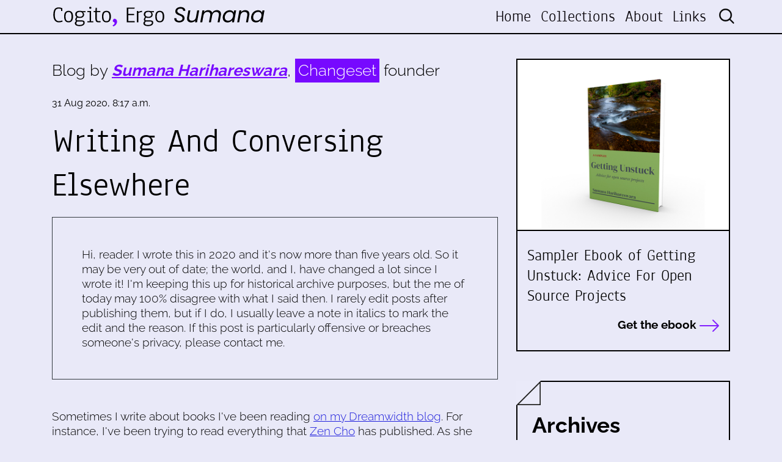

--- FILE ---
content_type: text/html; charset=utf-8
request_url: https://harihareswara.net/posts/2020/writing-and-conversing-elsewhere/
body_size: 5475
content:



<!DOCTYPE html>
<html lang="en">

<head>

    <meta charset="utf-8">
    <meta name="viewport" content="width=device-width, initial-scale=1, shrink-to-fit=no">
    <meta name="description" content="">
    <meta name="author" content="">

    <link rel="alternate" type="application/rss+xml" title="RSS Feed for www.harihareswara.net" href="/rss/" />
    <link rel="alternate" type="application/atom+xml" title="Atom Feed for www.harihareswara.net" href="/atom/" />


    <meta property="og:title" content="Writing And Conversing Elsewhere">
    <meta property="og:site_name" content="Cogito, Ergo Sumana">
    <meta property="og:url" content="https://www.harihareswara.net/posts/2020/writing-and-conversing-elsewhere/">
    
        <meta property="og:description"
              content='Sometimes I write about books I&#x27;ve been reading on my Dreamwidth blog. For instance, I&#x27;ve been trying to read everything that Zen Cho has published. As she self-describes, &#x27;Almost all my published stories can be … | Cogito, Ergo Sumana | Blog by Sumana Harihareswara, Changeset founder'>
    
    <meta property="og:type" content="website">
    
    
    
    
    

    <meta name="twitter:card" content="summary_large_image">
    <meta name="twitter:site" content="@changesetllc">
    <meta name="twitter:creator" content="@changesetllc">
    <meta name="twitter:title" content="Writing And Conversing Elsewhere ">
    
        <meta name="twitter:description"
              content="Sometimes I write about books I&#x27;ve been reading on my Dreamwidth blog. For instance, I&#x27;ve been trying to read everything that Zen Cho has published. As she self-describes, &#x27;Almost all my published stories can be … | Cogito, Ergo Sumana | Blog by Sumana Harihareswara, Changeset founder">
    
    <meta name="twitter:domain" content="harihareswara.net">


    <title>Writing And Conversing Elsewhere | Cogito, Ergo Sumana</title>

    <link href="/static/css/style.css" rel="stylesheet">
    <link href="/static/css/media-queries.css" rel="stylesheet">
    <link rel="stylesheet" href="/static/css/animate.css">

    <!-- Bootstrap core CSS -->
    <link href="/static/vendor/bootstrap/css/bootstrap.min.css" rel="stylesheet">

    <!-- Font -->
    <link href="/static/css/font.css" rel="stylesheet">

    <!--Font Awesome -->
    <link href="/static/fontawesome-pro-6.1.1-web/css/all.css" rel="stylesheet">



</head>

<body>


<!-- Header -->
<header class="fixed-top blog-top">
    <div class="nav-top">
        <div class="container">
            <nav class="navbar navbar-expand-lg row">
                <a class="navbar-brand col-xl-4 col-lg-4 col-md-4 col-sm-6 col-7" href="/">
                    <img src="/static/img/changeset-logo-blog.svg" class="img-fluid" / alt="Changeset.nyc">
                </a>
                <button class="navbar-toggler" type="button" data-toggle="collapse" data-target="#navbarNav"
                        aria-controls="navbarNav" aria-expanded="false" aria-label="Toggle navigation">
                    <i class="fas fa-bars"></i>
                </button>
                <div class="collapse navbar-collapse" id="navbarNav">
                    <ul class="navbar-nav ml-auto text-xl-right text-lg-right text-md-right text-sm-center text-center">
    <li class="nav-item ">
        <a class="nav-link" href="/">Home</a>
    </li>
    
    <li class="nav-item">
        <a class="nav-link" href="http://harihareswara.net/collections/">Collections</a>
    </li>
    
    <li class="nav-item">
        <a class="nav-link" href="http://harihareswara.net/about/">About</a>
    </li>
    
    <li class="nav-item">
        <a class="nav-link" href="http://harihareswara.net/links/">Links</a>
    </li>
    

    <li class="nav-item">
        <form id="search-bar" action="/search/" method="get" >
            <input type="hidden" name="csrfmiddlewaretoken" value="cu9Gz32LT3BaBlGLv1prc5sRArkHTYlDFKYlBBMv3NEq7Sx5XfgxMdv9BduWGvNt">
            <input type="search" placeholder="Search" name="query">
        </form>
    </li>
</ul>
                </div>
            </nav>
        </div>
    </div>
</header>


    
    <!--Content-->
    <div class="content-info mt-5 py-5">
        <div class="container">
            <div class="row">
                <div class="col-xl-8 col-lg-8 col-md-7 col-sm-12 col-12">
                    

    
        <div class="blog-by mb-4">
            <p>Blog by <strong><em>Sumana Harihareswara</em></strong>, <span>Changeset</span> founder
            </p>
        </div>
        <div class="blog-article mb-5">
            <div class="date-post mb-3">
                <small>31 Aug 2020, 8:17 a.m.</small>
            </div>
            <div class="title-post mb-2">
                <p>Writing And Conversing Elsewhere</p>
            </div>

            <div class="tags-post mb-3">
                <ul>
                    
                </ul>
            </div>
            
                <div class="disclaimer col-12 border border-dark p-5"><p>Hi, reader. I wrote this
                    in 2020 and it's now more than five years
                    old. So it may be very out of date; the world, and I, have changed a lot
                    since I wrote it! I'm keeping this up for historical archive purposes,
                    but the me of today may 100% disagree with what I said then. I rarely
                    edit posts after publishing them, but if I do, I usually leave a note in
                    italics to mark the edit and the reason. If this post is particularly
                    offensive or breaches someone's privacy, please contact me.</p></div>
            
            

        </div>
        
            <p>Sometimes I write about books I've been reading <a href="https://brainwane.dreamwidth.org/tag/books">on my Dreamwidth blog</a>. For instance, I've been trying to read everything that <a href="https://zencho.org/">Zen Cho</a> has published. As she <a href="https://nitter.net/zenaldehyde/status/863790756519084033">self-describes</a>, 

</p><p></p><blockquote>'Almost all my published stories can be summarised as "Asian girl/woman meets magical creature, sasses and/or fights them"'
<p>
<a href="https://nitter.net/zenaldehyde/status/863798521748746240">"I write all my stories for myself circa age 16."</a>
</p></blockquote>

<p>And I've made <a href="https://www.metafilter.com/activity/98835/posts/mefi/">a few front-page posts to MetaFilter recently</a>. Most entertainingly in a wholesome way, <a href="https://www.metafilter.com/188440/I-decide-that-it-is-practical-for-me-to-find-it-attractive">I recommend a few short stories about robots and artificial intelligence</a>, <a href="https://www.metafilter.com/188413/spotted-cool-things-their-listing-bots-had-mislabeled-and-underpriced">I particularly recommend a robot-related story by Holli Mintzer called "Legal Salvage"</a>, and <a href="https://www.metafilter.com/188427/I-apologize-for-disturbing-you-Ensign">I recommend a few very short tales about humans and nonhumans trying to understand each other</a>. Less wholesomely, <a href="https://www.metafilter.com/188385/How-does-you-guys-work-in-English-Linguistically">I accidentally nerd-sniped the site</a> by linking to <a href="http://www.bronwynbjorkman.net/2020/08/25/figuring-you-guys-out.html">a linguist discussing how "you guys" works and how we might know whether it is gender-neutral</a>, thus provoking a 230-comment (so far) discussion thread.</p>
        
        
        <!--Gallery-->


        <div class="col-12">
            <div class="row mt-5">
                <div class="col-6"><a href="http://harihareswara.net/posts/2020/apply-for-grants-to-fund-open-source-work-and-career-thoughts/"><i
                        class="fal fa-arrow-left"></i> Apply For Grants To Fund Open Source Work, …</a></div>
                <div class="col-6 text-right"><a href="http://harihareswara.net/posts/2020/remedial-skills-in-open-to-the-public-working-groups/"><i
                        class="fal fa-arrow-right"></i> Remedial Skills In Open-To-The-Public Working Groups</a></div>
            </div>
        </div>
        <!--/Gallery-->

        <!--Comments-->
        
        
        
        <div class="row mt-5 d-flex justify-content-evenly">
        
            <div class="recommended mb-5 col-6">
            <div class="sidebar-title mb-4">
                <p>Similar Posts</p>
            </div>
            
                <div class="link-box-sidebar mb-4">
                    <a href="http://harihareswara.net/posts/2002/party-sometime-this-month-i-will-hold-a-party/">
                        <small>02 Jan 2002, 17:45 p.m.</small>
                        <p>
Party!  Sometime this month I will hold a party,…</p>
                    </a>
                </div>
            
                <div class="link-box-sidebar mb-4">
                    <a href="http://harihareswara.net/posts/2001/thanks-to-jeana-i-attended-a-lecture-by-ursula-k/">
                        <small>16 Nov 2001, 22:21 p.m.</small>
                        <p>
Thanks to Jeana, I attended a lecture by Ursula K.…</p>
                    </a>
                </div>
            
                <div class="link-box-sidebar mb-4">
                    <a href="http://harihareswara.net/posts/2001/goodness-slate-gets-slower-and-slower-with-every-redesign-a-woman/">
                        <small>23 Nov 2001, 15:39 p.m.</small>
                        <p>
Goodness, Slate gets slower and slower with every redesign.
A woman…</p>
                    </a>
                </div>
            
            </div>
        
        
    </div>
    


                </div>
                <div class="col-xl-4 col-lg-4 col-md-5 col-sm-12 col-12">
                    <div class="side-bar">
                        
                        <div class="link-top mb-5">
                            <a href="https://changeset.nyc/resources/getting-unstuck-sampler-offer.html"
                               target="_blank">
                                <div class="sidebar-image"
                                     style="background-image: url('/static/img/book.jpg');">

                                </div>
                                <div class="sidebar-info py-4 px-3">
                                    <p>Sampler Ebook of Getting Unstuck: Advice For Open Source Projects</p>

                                    <div class="read text-right">
                                        <p>Get the ebook <i class="fal fa-long-arrow-right"></i></p>
                                    </div>
                                </div>

                            </a>
                        </div>
                        <div class="archives px-4 py-5 mb-5">
                            <div class="cut">
                                <img src="/static/img/triangle.png" class="img-fluid">
                            </div>
                            <div class="sidebar-title mb-4">
                                <p>Archives</p>
                            </div>
                            <div class="archive_loader"><i class="fas fa-circle-notch fa-spin"
                                                           style="font-size:2em;  color:#a509ffπ"></i></div>
                        </div>
                        <div class="recommended mb-5">
                            <div class="sidebar-title mb-4">
                                <p>Recommended by Sumana</p>
                            </div>
                            
    <div class="link-box-sidebar mb-4">
        <a href="http://harihareswara.net/posts/2013/comprehensions/">
            <small>04 Nov 2013, 8:30 a.m.</small>
            <p>Comprehensions</p>
        </a>
    </div>

    <div class="link-box-sidebar mb-4">
        <a href="http://harihareswara.net/posts/2021/what-would-open-source-look-like-if-it-were-healthy-video-transcript/">
            <small>06 May 2021, 15:12 p.m.</small>
            <p>What Would Open Source Look Like If It Were Healthy? Video &amp; Transcript</p>
        </a>
    </div>

    <div class="link-box-sidebar mb-4">
        <a href="http://harihareswara.net/posts/2022/i-want-to-start-contributing-to-open-source-my-current-advice/">
            <small>02 May 2022, 16:00 p.m.</small>
            <p>&quot;I want to start contributing to open source&quot;: My (Current) Advice</p>
        </a>
    </div>

    <div class="link-box-sidebar mb-4">
        <a href="http://harihareswara.net/posts/2023/my-current-covid-risk-approach/">
            <small>16 Jun 2023, 1:10 a.m.</small>
            <p>My Current Approach To Reducing My COVID Risk</p>
        </a>
    </div>



                        </div>

                        </div>

                    </div>
                </div>
            </div>
        </div>
    </div>


<footer class="py-5 blog-footer">
    <div class="container my-5">
        <div class="row">
            <div class="col-xl-6 offset-xl-3 col-lg-6 offset-lg-3 col-md-8 offset-md-2 col-sm-8 offset-sm-2 col-12 offset-0 text-center mb-4">
                <img src="/static/img/changeset-logo-blog-white.svg" class="img-fluid px-4"/>
                <div class="footer-by">
                    <p>Blog by Sumana Harihareswara, <span>Changeset</span> founder</p>
                </div>
            </div>
            <div class="col-xl-6 col-lg-6 col-md-6 col-sm-12 col-12">
                <div class="footer-title">
                    <p>Get in touch for a free initial 30-minute chat:</p>
                </div>
                <div class="footer-info">
                    <p><i class="fas fa-phone-alt"></i> <a href="tel:+19292554578">+1
                        (929) 255-4578</a></p>
                    <p><i class="fas fa-map-marker-alt"></i> P.O. Box 721160 Jackson Heights, NY 11372</p>
                    <p><i class="fas fa-envelope"></i> <a href="mailto:contact@changeset.nyc">contact@changeset.nyc</a>
                    </p>
                    <p><i class="fa-brands fa-mastodon"></i> <a rel="me" href="https://social.coop/@brainwane">@brainwane@social.coop on Mastodon</a>
                    </p>
                    <p>&nbsp;</p>
                    <p>This work is licensed under a <br><a href="https://creativecommons.org/licenses/by-sa/4.0/"><i class="fab fa-creative-commons"></i> <i class="fab fa-creative-commons-by"></i> <i class="fab fa-creative-commons-sa"></i> Creative Commons Attribution-ShareAlike 4.0 Unported License</a>.</p>
                </div>
            </div>
            <div class="offset-xl-1 col-xl-5 offset-lg-1 col-lg-5 offset-md-0 col-md-6 offset-sm-0 col-sm-12 offset-0 col-12">
    <iframe
scrolling="no"
style="width:100%!important;height:220px;border:none !important"
src="https://buttondown.email/Changeset?as_embed=true"
></iframe>
                












                        <div class="footer-info mt-4">
                            <p><a href="/rss/"><i class="far fa-rss-square"></i> RSS feed</a> </p>
                            <p><a href="/atom/"><i class="far fa-rss-square"></i> Atom feed</a> </p>
                        </div>


            </div>
        </div>
    </div>
    <div class="signature float-right pr-3 text-white"><small>v170524 | Developed with &#9825; by <a href="https://aw-lab.net/en/" target="_blank">AWlab</a></small></div>

</footer>

<!-- Bootstrap core JavaScript -->
<script src="/static/js/jquery-3.7.0.min.js"></script>
<script src="/static/vendor/bootstrap/js/bootstrap.bundle.min.js"></script>
<script src="/static/js/jquery.mCustomScrollbar.concat.min.js"></script>

<!--Archives-->

<!--Font Awesome-->
<script src="/static/fontawesome-pro-6.1.1-web/js/all.js"></script>

<!--Wow-->
<script src="/static/js/wow.js"></script>
<script>
    new WOW().init();
</script>

<!--Icon Rotate -->
<script>
</script>

<!-- Bootstrap core JavaScript -->
<script src="/static/js/jquery-3.7.0.min.js"></script>
<script src="/static/vendor/bootstrap/js/bootstrap.bundle.min.js"></script>
<script src="/static/js/jquery.mCustomScrollbar.concat.min.js"></script>

    
    
    <script>
        $(function () {
            $('.archive_loader').load('/ajax_sidebar/');
        })
    </script>

    <!--Gallery-->
    <script src="/static/js/flickity.pkgd.js"></script>
    <script src="/static/js/fullscreen.js"></script>
    <script src="/static/js/picturefill.min.js"></script>
    <script src="/static/js/lightgallery-all.js"></script>
    <script src="/static/js/jquery.mousewheel.min.js"></script>
    <script src="https://cdnjs.cloudflare.com/ajax/libs/malihu-custom-scrollbar-plugin/3.1.5/jquery.mCustomScrollbar.concat.min.js"></script>
    

</body>
</html>


--- FILE ---
content_type: text/html; charset=utf-8
request_url: https://buttondown.com/Changeset?as_embed=true
body_size: 4904
content:





<!DOCTYPE html>
<html lang="en"
      >
    <head>
        
        


<meta charset="utf-8" />
<meta http-equiv="Content-Language" content="en">
<meta name="google" content="notranslate" />
<meta name="viewport"
      content="width=device-width, initial-scale=1.0, maximum-scale=1, user-scalable=0" />
<link rel="webmention" href="https://buttondown.com/webmentions/register">

    <meta name="theme-color" content="#0069FF" />
    
        <link rel="manifest" href="https://buttondown.com/Changeset/webmanifest.json" />
    


    <link rel="shortcut icon" href="https://assets.buttondown.email/icons/c174bc0e-e493-44dc-b710-ba5a6b8aa81f.png" />
    <link rel="apple-touch-icon" href="https://assets.buttondown.email/icons/c174bc0e-e493-44dc-b710-ba5a6b8aa81f.png" />











        
        
    
        <title>Changeset: Getting Open Source Unstuck • Buttondown</title>
        
            <meta name="description" content="How can you get open source projects unstuck? An occasional newsletter for news and updates about Changeset Consulting, LLC. Written by founder Sumana Harihareswara. Subscribe today and your confirmation email will include a free 38-page ebook: the three-chapter sampler of Getting Unstuck: Advice For Open Source Projects. Expect 1-10 updates per year -- more condensed than my blog, more frequent than my book releases." />

    <meta name="twitter:card" content="summary" />

<meta name="twitter:site" content="@buttondown" />
<meta name="twitter:title" content="Changeset: Getting Open Source Unstuck" />
<meta name="twitter:description" content="How can you get open source projects unstuck? An occasional newsletter for news and updates about Changeset Consulting, LLC. Written by founder Sumana Harihareswara. Subscribe today and your confirmation email will include a free 38-page ebook: the three-chapter sampler of Getting Unstuck: Advice For Open Source Projects. Expect 1-10 updates per year -- more condensed than my blog, more frequent than my book releases." />

    
        <link rel="alternate"
              type="application/rss+xml"
              title="RSS Feed for Changeset: Getting Open Source Unstuck"
              href="/Changeset/rss" />
    

<link rel="me" href="https://changeset.nyc" /><link rel="me" href="https://social.coop/brainwane" />

    <link rel="sitemap"
          type="application/xml"
          title="Sitemap"
          href="/Changeset/sitemap.xml" />

<meta property="og:title" content="Changeset: Getting Open Source Unstuck" />
<meta property="og:description" content="How can you get open source projects unstuck? An occasional newsletter for news and updates about Changeset Consulting, LLC. Written by founder Sumana Harihareswara. Subscribe today and your confirmation email will include a free 38-page ebook: the three-chapter sampler of Getting Unstuck: Advice For Open Source Projects. Expect 1-10 updates per year -- more condensed than my blog, more frequent than my book releases." />
<meta property="og:type" content="website" />

    <meta name="twitter:image" content="https://assets.buttondown.email/images/10b3ff49-22c3-4827-93a3-788cddce542b.png" />
    <meta property="og:image" content="https://assets.buttondown.email/images/10b3ff49-22c3-4827-93a3-788cddce542b.png" />


            
            <meta property="og:url" content="https://buttondown.com/Changeset" />
            <link
                rel="alternate"
                type="application/json+oembed"
                href="https://buttondown.com/embed?url=https://buttondown.com/Changeset"
                title="Changeset: Getting Open Source Unstuck / oEmbed"
            />
        
    

    <link rel="canonical" href="https://buttondown.com/Changeset">

    <style>
        body {
            /* Match background color to widget so there isn’t white around widget. */
            background-color: var(--color-background-card);
        }

        .container {
            max-width: 100% !important;
        }

        .embedded-subscribe-form {
            display: flex;
            justify-content: center;
            align-items: center;
            height: 100%;
            width: 100%;
        }

        .header-navigation-container {
            display: none;
        }

        #subscribe-form {
            width: 100%;
        }

        #subscribe-form .card {
            box-shadow: none;
            border: 0;
            /* Necessary to prevent the vertical spacing that exists in the core component to offset it from other cards. */
            margin-top: 0;
            margin-bottom: 0;
        }

        .footer {
            display: none
        }
    </style>

        
        
        
        
            <link rel="stylesheet"
                  href="/static/subscriber_facing_modern_css-yXmb3r9w.css">
        
        <style>
            :root {
                --tint-color: #0069FF;
                
                    
                
            }
        </style>
        
            <script nonce="Obh5jOVSl1uspEjPh2fOpg">
                var VARIANT = "subscribe_page";
                
            </script>
        
        
    </head>
    <body class="route--subscribe">
        



        <div class="app-container">
            <div class="header-navigation-container">
                <div class="header-navigation">
                    
                        <img class="header-brand-icon"
                             src="https://assets.buttondown.email/icons/c174bc0e-e493-44dc-b710-ba5a6b8aa81f.png"
                             alt="Changeset: Getting Open Source Unstuck logo"
                             width="24"
                             height="24" />
                    
                    <div class="header-navigation-content">
                        <h1>
                            <a class="header-brand" href="https://buttondown.com/Changeset">
                                <span class="header-brand-name">Changeset: Getting Open Source Unstuck</span>
                            </a>
                        </h1>
                        <button class="header-navigation-toggle"
                                type="button"
                                aria-label="Toggle navigation menu"
                                aria-expanded="false">
                            <svg class="header-navigation-toggle-icon"
     width="24"
     height="24"
     viewBox="0 0 24 24"
     fill="none"
     stroke="currentColor"
     stroke-width="2"
     stroke-linecap="round"
     stroke-linejoin="round">
    <line x1="3" y1="6" x2="21" y2="6"></line>
    <line x1="3" y1="12" x2="21" y2="12"></line>
    <line x1="3" y1="18" x2="21" y2="18"></line>
</svg>

                            <svg class="header-navigation-toggle-icon header-navigation-toggle-icon--close"
     width="24"
     height="24"
     viewBox="0 0 24 24"
     fill="none"
     stroke="currentColor"
     stroke-width="2"
     stroke-linecap="round"
     stroke-linejoin="round">
    <line x1="18" y1="6" x2="6" y2="18"></line>
    <line x1="6" y1="6" x2="18" y2="18"></line>
</svg>

                        </button>
                        <div class="header-navigation-overlay" aria-hidden="true"></div>
                        <nav class="header-navigation-nav" aria-expanded="false">
                            <div class="header-navigation-nav-handle"></div>
                            
                                <a class="header-navigation-link"
                                   href="/Changeset/archive/">
                                    <svg width="16" xmlns="http://www.w3.org/2000/svg" viewBox="0 0 16 16" fill="currentColor" data-slot="icon" class="w-4 h-4">
    <path d="M7.25 3.688a8.035 8.035 0 0 0-4.872-.523A.48.48 0 0 0 2 3.64v7.994c0 .345.342.588.679.512a6.02 6.02 0 0 1 4.571.81V3.688ZM8.75 12.956a6.02 6.02 0 0 1 4.571-.81c.337.075.679-.167.679-.512V3.64a.48.48 0 0 0-.378-.475 8.034 8.034 0 0 0-4.872.523v9.268Z" />
</svg>

                                    <div>Archives</div>
                                </a>
                            
                            
                            
                            
                            
                            
                                <button class="header-navigation-link archive-search-trigger"
                                        type="button"
                                        aria-label="Search">
                                    <svg width="16"
     height="16"
     viewBox="0 0 24 24"
     fill="none"
     stroke="currentColor"
     stroke-width="1.5"
     xmlns="http://www.w3.org/2000/svg">
    <circle cx="11" cy="11" r="7" stroke="currentColor" stroke-width="2" />
    <line x1="16.5" y1="16.5" x2="21" y2="21" stroke="currentColor" stroke-width="2" stroke-linecap="round" />
</svg>

                                    <div>Search</div>
                                </button>
                            
                            
                                <a class="header-navigation-link header-navigation-link--subscribe"
                                   href="https://buttondown.com/Changeset#subscribe-form">
                                    <svg width="16" xmlns="http://www.w3.org/2000/svg" viewBox="0 0 16 16" fill="currentColor" data-slot="icon" class="w-4 h-4">
    <path d="M2.5 3A1.5 1.5 0 0 0 1 4.5v.793c.026.009.051.02.076.032L7.674 8.51c.206.1.446.1.652 0l6.598-3.185A.755.755 0 0 1 15 5.293V4.5A1.5 1.5 0 0 0 13.5 3h-11Z" />
    <path d="M15 6.954 8.978 9.86a2.25 2.25 0 0 1-1.956 0L1 6.954V11.5A1.5 1.5 0 0 0 2.5 13h11a1.5 1.5 0 0 0 1.5-1.5V6.954Z" />
</svg>

                                    <div>Subscribe</div>
                                </a>
                            
                        </nav>
                    </div>
                </div>
            </div>
            
<div class="embedded-subscribe-form">
    
<div id="subscribe-form">
    <div class="card subscription-form-fallback">
        <form method="post"
              action="/api/emails/embed-subscribe/Changeset">
            
            <input id="sfi-email"
                   required=""
                   type="email"
                   placeholder="Your email (you@example.com)"
                   autocomplete="email" />
            <button class="button tinted blue" id="submit" type="submit">
                <div style="flex: 1 1 0%; text-align: center;">Subscribe</div>
            </button>
        </form>
    </div>
</div>
<script id="newsletter" type="application/json">{"absolute_url": "https://buttondown.com/Changeset", "account": "68bf80be-99a3-46bd-9de2-285aa703acf8", "address": "P.O. Box 721160\nJackson Heights, NY 11372", "archive_navigation_links": [], "archive_redirect_url": null, "archive_theme": "modern", "automatically_remind_unconfirmed_subscribers": true, "autonomy_fields": [], "bluesky_username": null, "body_template": "Hi, newsletter subscribers! Thanks for being interested in Changeset Consulting and my open source project management work and writing.\n\nToday I'll share some tips for maintainers.\n\n(For hyperlinks, view as HTML or see the archived version on the web at https://buttondown.email/Changeset .)", "buysellads_url": null, "cached_analytics_data": {"retention": 95.07748404740201, "created_subscribers": 6441.0}, "css": "", "css_tokens": {}, "custom_archive_template": "", "custom_archives_template": "", "custom_email_template": "", "custom_expired_trial_notification_body": "", "custom_expired_trial_notification_subject": "", "custom_expired_trial_notification_template": null, "custom_gift_subscription_email_body": "", "custom_gift_subscription_email_subject": "", "custom_gift_subscription_email_template": null, "custom_preamble": "", "custom_premium_confirmation_email_body": "", "custom_premium_confirmation_email_subject": "", "custom_premium_confirmation_email_template": null, "custom_subscription_confirmation_email_subject": "", "custom_subscription_confirmation_email_template": null, "custom_subscription_confirmation_email_text": "Hi. You've almost finished signing up for the [Changeset Consulting](https://changeset.nyc/) announcements mailing list on Buttondown, a newsletter that'll come out 1-10 times per year and help you get open source projects unstuck. Please [click here to confirm your subscription]({{ confirmation_url }}). Or you can [subscribe via RSS directly](https://buttondown.email/Changeset/rss).\n\nOnce you subscribe, the confirmation email will give you a link to download the three-chapter sampler of my book on rejuvenating open source projects.\n\nThanks.\n\n-Sumana Harihareswara\n\nP.S. If you didn't subscribe to this list or you're not sure why you received this email, you can delete it. You will not be subscribed if you don't click on the link above.", "custom_subscription_confirmation_reminder_email_subject": "", "custom_subscription_confirmation_reminder_email_template": null, "custom_subscription_confirmation_reminder_email_text": "", "custom_subscription_confirmed_email_subject": "", "custom_subscription_confirmed_email_template": null, "custom_subscription_confirmed_email_text": "Thanks for subscribing! Please expect 1-10 updates per year.\n\nAs a subscriber, you can download \u003Ca href=\"https://changeset.nyc/resources/getting-unstuck-sampler-download.html\"\u003Emy free 38-page sampler from my upcoming book on rejuvenating open source projects: \u003Cb\u003EGetting Unstuck: Advice for Open Source Projects\u003C/b\u003E\u003C/a\u003E. Links there will give you PDF, ePub, or MOBI.\n\nIf you don't see future issues of \"Getting Open Source Unstuck\" from Changeset Consulting in your inbox, be sure to check:\n\n1. Your Promotions tab, if you're using Gmail 2. Your spam folder\n\n-Sumana Harihareswara", "default_behavior_for_subscriber_imports": "append", "description": "How can you get open source projects unstuck? An occasional newsletter for news and updates about \u003Ca href=\"https://changeset.nyc/\"\u003EChangeset Consulting, LLC\u003C/a\u003E. Written by founder Sumana Harihareswara.\n\nSubscribe today and your confirmation email will include \u003Ca href=\"https://changeset.nyc/resources/getting-unstuck-sampler-offer.html\"\u003Ea free 38-page ebook: the three-chapter sampler of \u003Cb\u003EGetting Unstuck: Advice For Open Source Projects\u003C/b\u003E\u003C/a\u003E.\n\nExpect 1-10 updates per year -- more condensed than \u003Ca href=\"https://www.harihareswara.net/\"\u003Emy blog\u003C/a\u003E, more frequent than my book releases.", "disablement_reason": null, "domain": "", "email_address": "sh@changeset.nyc", "email_domain": "changeset.nyc", "enabled_features": ["subscriber_cleanup", "archives", "tags", "surveys"], "effective_locale": "en-US", "fathom_code": null, "fathom_subscribe_code": null, "footer": "", "from_name": "Sumana Harihareswara", "google_tag_manager_code": null, "h2_redirect_url": "", "header": "", "hidden_settings": ["body_template"], "icon": "https://buttondown-attachments.s3.amazonaws.com/icons/c174bc0e-e493-44dc-b710-ba5a6b8aa81f.png", "id": "9ea7246c-1d1c-4cce-b95c-5858caa115ad", "image": "https://assets.buttondown.email/images/10b3ff49-22c3-4827-93a3-788cddce542b.png", "indexing_mode": "enabled", "is_archive_searchable": true, "is_custom_archive_template_enabled": false, "is_custom_archives_template_enabled": false, "is_paid_subscription_free_trials_enabled": false, "is_sponsorship_enabled": false, "is_using_plausible": false, "locale": "en", "memberful_username": null, "meta_pixel_id": null, "metadata_keys": {"email": [], "subscriber": []}, "name": "Changeset: Getting Open Source Unstuck", "paid_subscription_free_trial_duration": 0, "paid_subscriptions_status": "inactive", "publicly_visible_analytics": ["confirmed_subscribers"], "reddit_code": null, "reply_to_address": "contact@changeset.nyc", "seline_code": null, "sharing_networks": ["hacker_news", "reddit", "linkedin", "email"], "shopify_url": null, "should_add_utm_sources": false, "should_be_private": false, "should_disable_non_premium_subscriptions": false, "should_expose_rss": true, "should_hide_issue_numbers": false, "should_hide_social_media": false, "should_immediately_show_payment_element": false, "should_noindex_archive_page": false, "should_noindex_subscribe_page": false, "should_require_double_optin": true, "should_send_latest_email_to_new_subscribers": true, "should_send_subscription_confirmation_email": true, "simple_analytics_enabled": false, "tinylytics_code": null, "socials": [{"url": "https://changeset.nyc", "type": "generic"}, {"url": "https://social.coop/brainwane", "type": "generic"}], "sponsorship_text": null, "status": "active", "stripe_account": "", "subscription_button_text": "", "subscription_confirmation_redirect_url": "", "subscription_form_text": "", "subscription_redirect_url": "", "template": "classic", "thank_you_text": "", "tint_color": "#0069FF", "timezone": "America/New_York", "umami_website_id": null, "unsubscription_reasons": [], "unsubscription_redirect_url": "", "upgrade_text": "", "username": "Changeset", "web_css": "", "web_footer": "", "web_header": ""}</script>
<script id="subscriber_facing_authentication" type="application/json">{"status": "unauthenticated", "email_address": null, "account_id": null, "subscribers": []}</script>

    <script id="referring_subscriber_id" type="application/json">null</script>

<script id="referer" type="application/json">""</script>

<script nonce="Obh5jOVSl1uspEjPh2fOpg">
    var NEWSLETTER = JSON.parse(document.getElementById('newsletter').textContent);
    var SUBSCRIBER_FACING_AUTHENTICATION = JSON.parse(document.getElementById('subscriber_facing_authentication').textContent);
    var REFERRING_SUBSCRIBER_ID = JSON.parse(document.getElementById('referring_subscriber_id').textContent);
    
    var STRIPE_LIVE_PUBLIC_KEY = null;
    

    var TINT_COLOR = NEWSLETTER.tint_color || '#0069FF';
    document.documentElement.style.setProperty("--tint-color", TINT_COLOR);
    var referer = JSON.parse(document.getElementById('referer').textContent);
    var account = null;

    
    var VARIANT = "subscribe_page";
    
</script>

</div>

        </div>
        
            <div class="footer">
                
                    


<div class="social-networks archive__social-links-inner">
    
        <div class="archive__social-links-item">
            <a href="https://changeset.nyc" class="archive__social-links-link">https://changes...</a>
        </div>
    
        <div class="archive__social-links-item">
            <a href="https://social.coop/brainwane" class="archive__social-links-link">https://social....</a>
        </div>
    
</div>

                
                
                    <div>Powered by <a href="https://buttondown.com/refer/Changeset">Buttondown</a>, the easiest way to start and grow your newsletter.</div>
                
            </div>
        
        
            <div id="archive-search-modal-container"
                 data-archive-url="/Changeset/archive/"
                 data-placeholder="Search"
                 data-title="Search"
                 data-search-param="q"
                 data-username="Changeset"></div>
        
        <script id="newsletter" type="application/json">{"absolute_url": "https://buttondown.com/Changeset", "account": "68bf80be-99a3-46bd-9de2-285aa703acf8", "address": "P.O. Box 721160\nJackson Heights, NY 11372", "archive_navigation_links": [], "archive_redirect_url": null, "archive_theme": "modern", "automatically_remind_unconfirmed_subscribers": true, "autonomy_fields": [], "bluesky_username": null, "body_template": "Hi, newsletter subscribers! Thanks for being interested in Changeset Consulting and my open source project management work and writing.\n\nToday I'll share some tips for maintainers.\n\n(For hyperlinks, view as HTML or see the archived version on the web at https://buttondown.email/Changeset .)", "buysellads_url": null, "cached_analytics_data": {"retention": 95.07748404740201, "created_subscribers": 6441.0}, "css": "", "css_tokens": {}, "custom_archive_template": "", "custom_archives_template": "", "custom_email_template": "", "custom_expired_trial_notification_body": "", "custom_expired_trial_notification_subject": "", "custom_expired_trial_notification_template": null, "custom_gift_subscription_email_body": "", "custom_gift_subscription_email_subject": "", "custom_gift_subscription_email_template": null, "custom_preamble": "", "custom_premium_confirmation_email_body": "", "custom_premium_confirmation_email_subject": "", "custom_premium_confirmation_email_template": null, "custom_subscription_confirmation_email_subject": "", "custom_subscription_confirmation_email_template": null, "custom_subscription_confirmation_email_text": "Hi. You've almost finished signing up for the [Changeset Consulting](https://changeset.nyc/) announcements mailing list on Buttondown, a newsletter that'll come out 1-10 times per year and help you get open source projects unstuck. Please [click here to confirm your subscription]({{ confirmation_url }}). Or you can [subscribe via RSS directly](https://buttondown.email/Changeset/rss).\n\nOnce you subscribe, the confirmation email will give you a link to download the three-chapter sampler of my book on rejuvenating open source projects.\n\nThanks.\n\n-Sumana Harihareswara\n\nP.S. If you didn't subscribe to this list or you're not sure why you received this email, you can delete it. You will not be subscribed if you don't click on the link above.", "custom_subscription_confirmation_reminder_email_subject": "", "custom_subscription_confirmation_reminder_email_template": null, "custom_subscription_confirmation_reminder_email_text": "", "custom_subscription_confirmed_email_subject": "", "custom_subscription_confirmed_email_template": null, "custom_subscription_confirmed_email_text": "Thanks for subscribing! Please expect 1-10 updates per year.\n\nAs a subscriber, you can download \u003Ca href=\"https://changeset.nyc/resources/getting-unstuck-sampler-download.html\"\u003Emy free 38-page sampler from my upcoming book on rejuvenating open source projects: \u003Cb\u003EGetting Unstuck: Advice for Open Source Projects\u003C/b\u003E\u003C/a\u003E. Links there will give you PDF, ePub, or MOBI.\n\nIf you don't see future issues of \"Getting Open Source Unstuck\" from Changeset Consulting in your inbox, be sure to check:\n\n1. Your Promotions tab, if you're using Gmail 2. Your spam folder\n\n-Sumana Harihareswara", "default_behavior_for_subscriber_imports": "append", "description": "How can you get open source projects unstuck? An occasional newsletter for news and updates about \u003Ca href=\"https://changeset.nyc/\"\u003EChangeset Consulting, LLC\u003C/a\u003E. Written by founder Sumana Harihareswara.\n\nSubscribe today and your confirmation email will include \u003Ca href=\"https://changeset.nyc/resources/getting-unstuck-sampler-offer.html\"\u003Ea free 38-page ebook: the three-chapter sampler of \u003Cb\u003EGetting Unstuck: Advice For Open Source Projects\u003C/b\u003E\u003C/a\u003E.\n\nExpect 1-10 updates per year -- more condensed than \u003Ca href=\"https://www.harihareswara.net/\"\u003Emy blog\u003C/a\u003E, more frequent than my book releases.", "disablement_reason": null, "domain": "", "email_address": "sh@changeset.nyc", "email_domain": "changeset.nyc", "enabled_features": ["subscriber_cleanup", "archives", "tags", "surveys"], "effective_locale": "en-US", "fathom_code": null, "fathom_subscribe_code": null, "footer": "", "from_name": "Sumana Harihareswara", "google_tag_manager_code": null, "h2_redirect_url": "", "header": "", "hidden_settings": ["body_template"], "icon": "https://buttondown-attachments.s3.amazonaws.com/icons/c174bc0e-e493-44dc-b710-ba5a6b8aa81f.png", "id": "9ea7246c-1d1c-4cce-b95c-5858caa115ad", "image": "https://assets.buttondown.email/images/10b3ff49-22c3-4827-93a3-788cddce542b.png", "indexing_mode": "enabled", "is_archive_searchable": true, "is_custom_archive_template_enabled": false, "is_custom_archives_template_enabled": false, "is_paid_subscription_free_trials_enabled": false, "is_sponsorship_enabled": false, "is_using_plausible": false, "locale": "en", "memberful_username": null, "meta_pixel_id": null, "metadata_keys": {"email": [], "subscriber": []}, "name": "Changeset: Getting Open Source Unstuck", "paid_subscription_free_trial_duration": 0, "paid_subscriptions_status": "inactive", "publicly_visible_analytics": ["confirmed_subscribers"], "reddit_code": null, "reply_to_address": "contact@changeset.nyc", "seline_code": null, "sharing_networks": ["hacker_news", "reddit", "linkedin", "email"], "shopify_url": null, "should_add_utm_sources": false, "should_be_private": false, "should_disable_non_premium_subscriptions": false, "should_expose_rss": true, "should_hide_issue_numbers": false, "should_hide_social_media": false, "should_immediately_show_payment_element": false, "should_noindex_archive_page": false, "should_noindex_subscribe_page": false, "should_require_double_optin": true, "should_send_latest_email_to_new_subscribers": true, "should_send_subscription_confirmation_email": true, "simple_analytics_enabled": false, "tinylytics_code": null, "socials": [{"url": "https://changeset.nyc", "type": "generic"}, {"url": "https://social.coop/brainwane", "type": "generic"}], "sponsorship_text": null, "status": "active", "stripe_account": "", "subscription_button_text": "", "subscription_confirmation_redirect_url": "", "subscription_form_text": "", "subscription_redirect_url": "", "template": "classic", "thank_you_text": "", "tint_color": "#0069FF", "timezone": "America/New_York", "umami_website_id": null, "unsubscription_reasons": [], "unsubscription_redirect_url": "", "upgrade_text": "", "username": "Changeset", "web_css": "", "web_footer": "", "web_header": ""}</script>
        
            <script id="subscriber_facing_authentication" type="application/json">{"status": "unauthenticated", "email_address": null, "account_id": null, "subscribers": []}</script>
        
        <div id="subscriber-facing-app"></div>
        <link  rel="stylesheet" href="/static/subscriber_facing_app-B-YLk6vh.css" />
<script type="module" crossorigin="" src="/static/subscriber_facing_app-B7wDh0xF.js"></script>
<link href="/static/modulepreload-polyfill-DV_4-Rkg.js" type="text/javascript" crossorigin="anonymous" rel="modulepreload" as="script" />
<link href="/static/preload-helper-IQJZrJtZ.js" type="text/javascript" crossorigin="anonymous" rel="modulepreload" as="script" />
<link href="/static/_plugin-vue_export-helper-BFvi42wa.js" type="text/javascript" crossorigin="anonymous" rel="modulepreload" as="script" />
<link href="/static/_sentry-release-injection-file-BiqNiMFL.js" type="text/javascript" crossorigin="anonymous" rel="modulepreload" as="script" />
<link href="/static/utils-CegyWnkL.js" type="text/javascript" crossorigin="anonymous" rel="modulepreload" as="script" />
<link href="/static/event-listener-B-ET6qSL.js" type="text/javascript" crossorigin="anonymous" rel="modulepreload" as="script" />
<link href="/static/SubscribeFormContainer.vue_vue_type_script_setup_true_lang-GoUawfp5.js" type="text/javascript" crossorigin="anonymous" rel="modulepreload" as="script" />
<link href="/static/SubscribeForm.vue_vue_type_script_setup_true_lang-CW-nZATz.js" type="text/javascript" crossorigin="anonymous" rel="modulepreload" as="script" />
<link href="/static/x-mark-micro-BAP79rne.js" type="text/javascript" crossorigin="anonymous" rel="modulepreload" as="script" />
<link href="/static/Button.vue_vue_type_script_setup_true_lang-QWsyZb7s.js" type="text/javascript" crossorigin="anonymous" rel="modulepreload" as="script" />
<link href="/static/PendingIndicator.vue_vue_type_script_setup_true_lang-DOayVDpr.js" type="text/javascript" crossorigin="anonymous" rel="modulepreload" as="script" />
<link href="/static/arrow-path-micro-Cjw07JVy.js" type="text/javascript" crossorigin="anonymous" rel="modulepreload" as="script" />
<link href="/static/Turnstile-BuDo-RNu.js" type="text/javascript" crossorigin="anonymous" rel="modulepreload" as="script" />
        
    </body>
</html>


--- FILE ---
content_type: text/css
request_url: https://harihareswara.net/static/css/style.css
body_size: 5136
content:
body {
  background-color: #e9e9f8 !important;
  font-size: 1.5rem;
}

b, strong {
  font-weight: 800 !important;
}

.vert-c {
    display: flex;
    justify-content: center;
    align-items: center;
}

.align-v {
  position: relative;
  top: 50%;
  transform: translateY(-50%);
}

.mh-menu {
  min-height: 250px;
}

header {
  background-color: #e9e9f8;
}

.logo-top {
  animation: launch ease-in-out 3s infinite;
  -webkit-animation: launch ease-in-out 3s infinite
}

.nav-top {
  border-bottom: 2px solid #000;
}

.nav-button button {
  border: 0;
  background-color: transparent;
  font-size: 1.5rem;
}

.banner-top .logo img {
  width: 80%;
}

.banner-top .logo {
    position: relative;
}

.banner-top .banner-info h1 {
  color: #000;
  font-family: 'anaheimregular';
  margin-bottom: 20px;
}

.banner-top .banner-info h1 strong {
  color: #fff;
  background-color: #000;
  padding: 0 10px;
}

.banner-top .banner-info span {
  border-bottom: 2px solid #000;
}

.banner-top .banner-info {
  position: relative;
}

.button-link a {
  background-color: #e1e1f7;
  color: #000;
  padding: 10px 25px 8px 25px;
  border: 2px solid #0000e8;
  text-decoration: none !important;
  border-radius: 28px;
  display: inline-block;
  cursor: pointer;
  line-height: 100%;
}

.button-link a:hover {
  background-color: #0000e8;
  color: #fff !important;
  text-decoration: none !important;
}

.button-link a .svg-inline--fa {
  color: #0000e8;
  vertical-align: middle;
}

.button-link a:hover .svg-inline--fa {
  color: #fff;
}

.button-link a i {
  color: #0000e8;
  font-size: 1.9rem;
  vertical-align: bottom;
}

.button-link a:hover i {
  color: #fff;
}

.button-top {
  background-color: #adadf0;
}

.companies {
  background-color: #c7c7f3;
}

.active-button a {
  background-color: #0000e8;
  color: #fff;
  line-height: 100%;
}

.button-link.active-button a .svg-inline--fa {
  color: #fff;
}

.title-section p {
  color: #000;
  font-family: 'anaheimregular' !important;
  margin-bottom: 15px;
  line-height: 100%;
}

.title-section .message p {
  font-family: 'Raleway';
  font-weight: bold;
  line-height: 130%;
}

.services .services-box a {
  font-family: 'anaheimregular';
  color: #2121dc;
  text-decoration: underline;
  cursor: pointer;
}

.services .services-box a:hover {
  color: #000;
}

.services .services-box p {
  font-family: 'anaheimregular';
  color: #000;
  margin-bottom: 0;
}

.sentence {
  background-color: #8484e2;
  background-image: url(../img/sentence-background.jpg);
  background-position: center;
  background-size: cover;
  background-repeat: no-repeat;
}

.sentence p {
  color: #fff;
  font-family: 'anaheimregular';
  line-height: 150%;
    text-shadow: 2px 2px 1px rgba(0, 0, 0, 0.7), 0px 0px 10px rgba(0, 0, 0, 1);
}

.sentence .author p {
  font-family: 'Raleway';
  font-weight: 800;
}

.sentence .author p:last-child {
  margin-bottom: 0;
}

.sentence .charge p {
  font-family: 'Raleway';
  font-weight: 300;
}

.sentence .charge p:last-child {
  margin-bottom: 0;
}

.clients {
  background-color: #e9e9f8;
}

.clients h3 {
  font-family: 'anaheimregular';
  text-transform: uppercase;
}

.clients p {
  font-family: 'Raleway';
  font-weight: 300;
}

.clients .nav-pills a {
  border: 4px solid transparent;
  display: block;
  background-color: #fff;
  cursor: pointer;
}

.clients .nav-pills a img {
  opacity: 0.5;
}

.clients .nav-pills a.active {
  border: 4px solid #0000e8;
}

.clients .nav-pills a.active img {
  opacity: 1;
}

.founder {
  background-color: #c7c7f3;
}

.founder .rounded-circle {
  border: 4px solid #0000e8;
}

.founder .founder-info p {
  font-family: 'anaheimregular';
  line-height: 130%;
  margin-bottom: 0;
}

.founder .founder-text p {
  font-family: 'Raleway';
  font-weight: 300;;
}

.founder .founder-post p {
  font-family: 'anaheimregular';
  line-height: 120%;
  margin-bottom: 0;
}

.founder .founder-post .svg-inline--fa {
  font-size: 1.1rem;
}

.founder a .post-box {
  background-color: #e3e3f9;
  height: 100%;
  border-radius: 5px;
}

.founder a {
  text-decoration: none;
}

.founder a:hover {
  text-decoration: none;
}

.founder a:hover .post-box {
  background-color: #a6a6ee;
}

.founder a .post-box .text p {
  font-family: 'Raleway';
  font-weight: 700;
  line-height: 130%;
  color: #2c2c2c;
}

.founder a .post-box .text p:last-child {
  margin-bottom: 0;
}

.founder a .post-box .date small {
  font-family: 'Raleway';
  line-height: 130%;
  color: #2c2c2c;
}

.founder a .post-box .date small:last-child {
  margin-bottom: 0;
}

.founder a .post-box .svg-inline--fa {
  color: #0000e8;
  font-size: 1.9rem;
  vertical-align: middle;
}

#nav-menu.overlay ul {
  list-style: none;
  padding: 0;
}

#nav-menu.overlay ul li {

}

#nav-menu.overlay {
  height: 100%;
  width: 0;
  position: fixed;
  z-index: 1031;
  top: 0;
  right: 0;
  background-color: #fff;
  overflow-x: hidden;
  transition: 0.5s;
}

#nav-menu .overlay-content {
  position: relative;
  width: 100%;
  text-align: center;
}

#nav-menu.overlay a {
  padding: 5px;
  text-decoration: none;
  display: block;
  transition: 0.3s;
  font-weight: 500;
  font-family: 'anaheimregular';
  cursor: pointer;
  color: #000;
}

#nav-menu.overlay a:hover, #nav-menu.overlay a:focus {
  color: #0000e8;
}

#nav-menu.overlay .closebtn {
  position: relative;
}

#nav-menu.overlay .dropdown-menu.show {
  display: block;
  text-align: center;
  float: none;
  border: 0;
}

#nav-menu.overlay .dropdown-menu a {
  font-size: 1.3rem !important;
  color: #7f7f7f;
  padding: 0;
}

#nav-menu.overlay .dropdown-menu a:hover {
  color: #0000e8;
}

#nav-menu.overlay .dropdown-toggle::after {
  display:none !important;
}

#nav-menu.overlay .dropdown-item:focus, #nav-menu.overlay .dropdown-item:hover {
  background-color: transparent;
}

#nav-menu.overlay .menu-level-0.show span {
  border-bottom: 3px solid #0000e8;
}

#nav-menu.overlay .top-search {
  border-bottom: 3px solid #000;
}

#nav-menu.overlay .top-search input {
  border: 0;
  font-family: 'anaheimregular';
}

#nav-menu.overlay .top-search button {
  border: 0;;
  background-color: transparent;
  padding: 0 15px;
}

.content-info .title-info p {
  font-family: 'Raleway';
  font-weight: 800;
  line-height: 130%;
  color: #000000;
  text-transform: uppercase;
  text-decoration: underline;
}

.content-info, .content-info p, .content-info strike, .content-info blockquote {
  font-family: 'Raleway';
  font-weight: 300;
  line-height: 130%;
  color: #000000;
}

 .content-info blockquote {
   margin: 1em;
 }

.content-info h1, .content-info h2, .content-info h3, .content-info h4, .content-info h5, .content-info h6 {
  color: #000;
  font-family: 'anaheimregular';
}
.content-info p:last-child {
  margin-bottom: 0;
}
.content-info li {
  font-family: 'Raleway';
  font-weight: 300;
  line-height: 130%;
  color: #000000;
  font-size: 1.2rem;
  margin-top: 0.6rem;
}
.section p {
  color: #fff;
  font-family: 'anaheimregular';
}

.section p span {
  background-color: #000;
  margin-bottom: 0;
  padding: 2px 15px;
  display: inline-block;
}

.title h1, .title h2, .title h3, .title h4, .title h5, .title h6 {
  color: #000;
  font-family: 'anaheimregular';
}

.content-services a {
  text-decoration: none !important;
  display: block;
}

.content-services .box-services {
  border-top: 3px solid #000;
  border-bottom: 3px solid #000;
  margin-top: -3px;
  text-decoration: none;
}

.content-services .box-services a:hover {
  background-color: #bec5f2;
  text-decoration: none;
}

.content-services .box-services .service-title p {
  font-family: 'anaheimregular';
  color: #0000e8;
}

.content-info .content-clients {
  background-color: #bec5f2;
}

.content-info .title-message p {
  font-size: 1.5rem;
}

.content-info a {
  color: #2121dc;
  text-decoration: underline;
}

.content-info a:hover {
  color: #000;
}

.content-info .founder {
  background-color: transparent;
}

.content-info .content-posts a .post-box {
  background-color: #f4f4fc;
  height: 100%;
  border-radius: 5px;
}

.content-info .content-posts a {
  text-decoration: none;
}

.content-info .content-posts a:hover {
  text-decoration: none;
}

.content-info .content-posts .founder-post p {
  font-family: 'anaheimregular';
  line-height: 120%;
  margin-bottom: 0;
}

.content-info .content-posts .founder-post a {
  font-family: 'anaheimregular';
  line-height: 120%;
  margin-bottom: 0;
  text-decoration: underline;
}

.content-info .content-posts .founder-post .svg-inline--fa {
  font-size: 1.1rem;
}

.content-info .content-posts a:hover .post-box {
  background-color: #a6a6ee;
}

.content-info .content-posts a .post-box .text p {
  font-family: 'Raleway';
  font-weight: 700;
  line-height: 130%;
  color: #2c2c2c;
  font-size: 1.0rem;
}

.content-info .content-posts a .post-box .text p:last-child {
  margin-bottom: 0;
}

.content-info .content-posts a .post-box .date small {
  font-family: 'Raleway';
  line-height: 130%;
  color: #2c2c2c;
}

.content-info .content-posts a .post-box .date small:last-child {
  margin-bottom: 0;
}

.content-info .content-posts a .post-box .svg-inline--fa {
  color: #0000e8;
  vertical-align: middle;
}

.content-team .team-info .name p {
  font-family: 'anaheimregular';
}

.content-info .post-box-resources {
  background-color: #f4f4fc;
  height: 100%;
  border-radius: 5px;
}

.content-info .post-box-resources:hover {
  background-color: #a6a6ee;
}

.content-info  .post-box-sampler {
  background-color: #FFF ;
}
.content-info  .post-box-sampler a {
  text-decoration: none;
    color: #fff;

}
.content-info .post-box-resources .text p {
    font-family: 'Raleway';
    font-weight: 400;
    line-height: 130%;
    color: #2c2c2c;
    font-size: 1.0rem;
}

.content-info .post-box-resources .date small {
    font-family: 'Raleway';
    line-height: 130%;
    color: #2c2c2c;
}

.content-info .post-box-resources .svg-inline--fa {
    color: #0000e8;
    vertical-align: middle;
}

.tags ul {
  list-style: none;
  padding: 0;
  margin: 0;
}

.tags ul li {
  display: inline-block;
  margin-right: 10px;
}

.tags ul li:last-child {
  margin-right: 0px;
}

.tags ul li a {
  color: #fff;
  padding: 5px 10px;
  background-color: #000;
  font-family: 'anaheimregular';
  display: inline-block;
}

.tags ul li a:hover {
  background-color: #2121dc;
  color: #fff;
}

.tags-cl ul {
  list-style: none;
  padding: 0;
  margin: 0;
}

.tags-cl ul li {
  display: inline-block;
  margin-right: 10px;
}

.tags-cl ul li:last-child {
  margin-right: 0px;
}

.tags-cl ul li {
  color: #fff;
  padding: 5px 10px;
  background-color: #000;
  font-family: 'anaheimregular';
}

.filters ul {
  list-style: none;
  padding: 0;
}

.filters ul li {
  display: inline-block;
  margin-right: 5px;
}

.filters ul li:last-child {
  margin-right: 0px;
}

.filters ul li a {
  color: #000;
  padding: 2px 10px;
  background-color: #fff;
  font-family: 'Raleway';
  font-weight: 400;
  display: inline-block;
  text-decoration: none;
  margin-bottom: 10px;
  border: 2px solid #0000e8;
}

.filters ul li a:hover {
  background-color: #000;
  border: 2px solid #000;
  color: #fff;
}

.filters ul li.active a{
  background-color: #000;
  border: 2px solid #000;
  color: #fff;
}

.content-client {

}

.content-client a {
  text-decoration: none !important;
  /*display: block;*/
}

.content-client .box-clients {
  border-top: 3px solid #000;
  border-bottom: 3px solid #000;
  margin-top: -3px;
  text-decoration: none;
}

.content-client .box-clients a:hover {
  /*background-color: #bec5f2;*/
  text-decoration: none;
}

.content-client .box-clients a:hover .row {
  background-color: #bec5f2;
  text-decoration: none;
}

.content-client .box-clients a .company-title p {
  font-family: 'anaheimregular';
  color: #0000e8;
}

.content-client .box-clients a .case p {
  font-family: 'Raleway';
  font-weight: 700;
  text-transform: uppercase;
}

.page-item .page-link {
  border-right: 1px solid #000 !important;
  margin-left: -1px;
}

.page-item:first-child .page-link {
  border-right: 1px solid transparent !important;
}

.page-item:nth-last-child(2) .page-link {
  border-right: 1px solid transparent !important;
}

.page-item:last-child .page-link {
  border-right: 1px solid transparent !important;
}

.page-link {
  color: #000000 !important;
  background-color: transparent !important;
  text-decoration: none !important;
  margin-left: 0px !important;
  border: 0px !important;
  padding: 0rem 1rem !important;
  line-height: 100% !important;
  font-size: 1.3rem;
  font-family: 'anaheimregular';
  position: relative;
}

.page-item {
  padding: .6rem 0;
  text-decoration: none;
  background-color: transparent;
  border: 1px solid transparent;
  margin-left: -2px;
  z-index: 1;
}

.page-item:hover {
  text-decoration: none;
  background-color: #0000e8;
  border: 1px solid #0000e8;
  z-index: 2;
}

.page-item:hover .page-link {
  color: #fff !important;
  border-right: 1px solid transparent !important;
}

.active-link {
  background-color: #0000e8;
  color: #fff;
  line-height: 100%;
}

.active-link a {
  color: #fff !important;
  border-right: 1px solid transparent !important;
}

.page-item:hover:before .page-link {
  content: "";
  border-right: 1px solid transparent !important;
}

.active-link a .svg-inline--fa {
    color: #fff;
    vertical-align: middle;
}

.sub-title p {
  font-family: 'anaheimregular';
  line-height: 120%;
  margin-bottom: 0;
}

footer {
  background-color: #000000;
}

footer .footer-title p {
  font-family: 'anaheimregular';
  font-size: 1.4rem;
  color: #fff;
  margin-bottom: 5px;
}

footer .footer-info p {
  font-family: 'Raleway';
  font-weight: 500;
  font-size: 1.0rem;
  color: #fff;
  margin-bottom: 5px;
}

footer .footer-info p span {
  color: #bec5f2;
}

footer .footer-info p a {
  color: #bec5f2;
  text-decoration: none;
}

footer .footer-info p a:hover {
  color: #fff;
  text-decoration: underline;
}

footer .footer-info input {
  font-family: 'anaheimregular';
  font-size: 1.2rem;
  background-color: #e4e4e4;
  padding: 10px 20px;
  border: 0;
  border-radius: 10px;
  min-height: 60px;
}

footer .footer-info button {
  background-color: #0000e8;
  color: #fff;
  padding: 5px 25px 8px 25px;
  border: 2px solid #0000e8;
  text-decoration: none;
  border-radius: 28px;
  font-size: 1.1rem;
  display: inline-block;
  cursor: pointer;
}

footer .footer-info button:hover {
  background-color: #fff;
  color: #000;
  text-decoration: none;
  border: 2px solid #0000e8;
}

footer .footer-info button .svg-inline--fa {
  color: #fff;
  font-size: 1.8rem;
  vertical-align: bottom;
}

footer .footer-info button:hover .svg-inline--fa {
  color: #000;
}

/*Blog*/

#search-bar {
  padding: .2rem .5rem;
}

#search-bar input {
  outline: none;
}

#search-bar input[type="search"] {
  -webkit-appearance: textfield;
  -webkit-box-sizing: content-box;
  font-family: inherit;
  font-size: 100%;
}

#search-bar input::-webkit-search-decoration,
#search-bar input::-webkit-search-cancel-button {
  display: none;
}

#search-bar input[type="search"] {
  background: transparent url(../img/search-light.svg) no-repeat 5px center;
  border: 0;
  padding: 9px 10px 9px 32px;
  width: 55px;
  -webkit-border-radius: 10em;
  -moz-border-radius: 10em;
  border-radius: 10em;
  -webkit-transition: all 0.5s;
  -moz-transition: all 0.5s;
  transition: all 0.5s;
  background-size: 25px;
  font-family: 'anaheimregular';
  font-size: 1.2rem;
}

#search-bar input:-moz-placeholder {
  color: #999;
}

#search-bar input::-webkit-input-placeholder {
  color: #999;
}

#search-bar input[type="search"] {
  width: 5px;
  padding-left: 15px;
  color: transparent;
  cursor: pointer;
}

#search-bar input[type="search"]:hover {
  background-color: transparent;
}

#search-bar input[type="search"]:focus {
  width: 150px;
  padding-left: 32px;
  color: #000;
  background-color: #fff;
  cursor: auto;
}

#search-bar input:-moz-placeholder {
  color: transparent;
}

#search-bar input::-webkit-input-placeholder {
  color: transparent;
}

.content-info .blog-post {
  border-bottom: 2px solid #000;
}

.content-info .blog-by p strong {
  color: #7709ff;
  text-decoration: underline;
}

.content-info .blog-by p span {
  color: #fff;
  background-color: #7709ff;
  display: inline-block;
  padding: 3px 5px;
}

.blog-top .navbar {
  padding: 0;
}

.blog-top ul li a {
  font-family: 'anaheimregular';
  color: #050006;
}

.blog-top ul li a:hover {
  color: #0000e8;
}

.blog-top .active {
  text-decoration: underline;
}

.content-info .date-post small {
  font-family: 'Raleway';
  font-weight: 400;
  font-size: 1.0rem;
}

.content-info .title-post p {
  font-family: 'anaheimregular';
  color: #000;
}

.content-info .tags-post ul {
  list-style: none;
  padding: 0;
  margin: 0;
}

.content-info .tags-post ul li {
  display: inline-block;
  margin-right: 10px;
}

.content-info .tags-post ul li:last-child {
  margin-right: 0px;
}

.content-info .tags-post ul li a {
  color: #fff;
  padding: 2px 10px;
  background-color: #a509ff;
  font-family: 'anaheimregular';
  display: inline-block;
  text-decoration: none;
  margin-bottom: 15px;
}

.content-info .tags-post ul li:last-child a {
  background-color: #0000e8;
}

.content-info .tags-post ul li a:hover {
  background-color: #2121dc;
  color: #fff;
}

.content-info .tags-post ul li:last-child a:hover {
  background-color: #a509ff;
  color: #fff;
}

.content-info .link-post a {
  font-family: 'Raleway';
  text-decoration: none;
  font-weight: 700;
  color: #000;
  display: inline-block;
}

.content-info .link-post a .svg-inline--fa {
  color: #821ffe;
  font-size: 2.2rem;
  vertical-align: bottom;
}

.content-info .link-post a:hover,
.content-info .link-post a .svg-inline--fa {
  color: #9912ef;
}

.content-info .info-post p {
  line-height: 160%;
}

.content-info .info-post.intro p {
  font-weight: 600;
  font-size: 1.2rem;
  margin-bottom: 25px;
}

.content-info .body-post p, .content-info .body-post strike {
  line-height: 160%;
  margin-bottom: 25px;
}

.content-info .info-post p a {
  color: #7709ff;
}

.content-info .info-post p a:hover {
  color: #0000e8;
}

.content-info .info-post p:last-child {

}

.content-info .blog-page .page-item:hover {
  background-color: #9912ef !important;
  border: 1px solid #9912ef;
}

.content-info .blog-page .active-link {
  background-color: #9912ef;
  color: #fff;
  line-height: 100%;
  border: 1px solid #9912ef;
}

.content-info .blog-page .active-link a {
  color: #fff !important;
  border-right: 1px solid transparent !important;
}

.side-bar .sidebar-image {
  background-position: center;
  background-repeat: no-repeat;
  background-size: cover;
  min-height: 280px;
  border-bottom: 2px solid #000;
}

.side-bar .link-top a {
  border: 2px solid #000;
  display: block;
  color: #000;
  text-decoration: none;
  background-color: transparent;
}

.side-bar .link-top a:hover {
  background-color: #bec5f2;
}

.side-bar .link-top a p {
  font-family: 'anaheimregular';
}

.side-bar .link-top a p:last-child {
  margin-bottom: 0;
}

.side-bar .link-top a .read p {
  font-family: 'Raleway';
  text-decoration: none !important;
  font-weight: 700;
}

.side-bar .link-top a .read p .svg-inline--fa {
  color: #821ffe;
  font-size: 2.0rem;
  vertical-align: middle;
}

.archives {
  border: 2px solid #000;
  position: relative;
}

.archives .cut {
  position: absolute;
  top: 0;
  left: 0;
  margin-top: -2px;
  margin-left: -2px;
  width: 40px;
}

.archives .card-header {
  background-color: transparent !important;
  border: 0 !important;
  color: #000;
  padding: 0px 0px 10px 0px;
}

.archives .card-header h5 {
  font-family: 'Raleway';
  font-weight: 700;
  color: #000;
}

.archives .card-header h5 a {
  color: #000;
  text-decoration: none;
}

.archives .card-header h5 a:hover {
  color: #7709ff;
}

.archives .card-header h5 a span {
  font-weight: 300;
  text-decoration: none;
}

.archives .card {
  background-color: transparent;
  border: 0;
}

.archives .card-body {
  padding: 0 15px;
  font-weight: 300;
}

.archives .card-body h5 {
  font-family: 'Raleway';;
  font-weight: 700;
  color: #000;
}

.archives .card-body h5 a span {
  font-weight: 300;
}

.archives .card-body .card-header {
  padding: 0 15px 10px 15px;
}

.archives .card-header .fa-caret-right {
  transition: all 0.3s ease;
  transform: rotate(90deg);
 }

.archives .card-header .collapsed .fa-caret-right {
  transform: rotate(0deg);
}

.archives .card-body ul {
  list-style: none;
  padding-left: 15px;
}

.archives .card-body ul li {
  margin-bottom: 10px;
}

.archives .card-body ul li a {
  color: #000;
}

.archives .card-body ul li a:hover {
  color: #7709ff;
}

.content-info .sidebar-title p {
  font-family: 'Raleway';
  font-weight: 700;
}

.link-box-sidebar a {
  color: #000;
  text-decoration: none;
}

.link-box-sidebar a p {
  font-family: 'anaheimregular';
}

.link-box-sidebar a small {
  color: #000;
}

.link-box-sidebar a:hover {
  color: #7709ff;
  text-decoration: none;
}

.link-box-sidebar a:hover p {
  color: #7709ff;
  text-decoration: none;
}

/*In Gallery*/

#in-gallery .description {
    line-height: 100%;
}

#in-gallery .navegation .carousel-control-next, #in-gallery .navegation .carousel-control-prev {
    position: relative;
    width: 100%;
}

#in-gallery .navegation .num p {
    font-family: 'anaheimregular';
    font-size: 80%;
}

#gallery-info .carousel-cell {
    width: 49%;
    margin-right: 15px;
    opacity: 0.4;
}

#gallery-info .carousel-cell.is-selected {
    opacity: 1;
}

#gallery-info .carousel-cell:last-child {
    margin-right: 0px;
}

#gallery-info .carousel-cell a {
    position: relative;
    display: block;
    height: 100%;
}

#gallery-info .carousel-cell a .icon {
    position: absolute;
    bottom: 10px;
    right: 15px;
}

.commnets {
  border-top: 2px solid #000;
}

.commnets .box-commnet .name p {
  font-family: 'Raleway';
  font-weight: 700;
  line-height: 160%;
}

.commnets .box-commnet .commnet-info p {
  font-family: 'Raleway';
  line-height: 160%;
}

.form-commnet label {
  font-family: 'anaheimregular';
  font-size: 2.2rem;
}

.form-commnet button {
  color: #000;
  background-color: #fff;
  border: 2px solid #9912ef;
  padding: 5px 25px 8px 25px;
  text-decoration: none;
  border-radius: 28px;
  font-size: 1.1rem;
  display: inline-block;
  cursor: pointer;
}

.form-commnet button:hover {
  color: #fff;
  background-color: #9912ef;
  border: 2px solid #9912ef;
}

.form-commnet button .svg-inline--fa {
  color: #9912ef;
  font-size: 1.8rem;
  vertical-align: bottom;
}

.form-commnet button:hover .svg-inline--fa {
  color: #fff;
}

footer.blog-footer .footer-info button {
  background-color: #9912ef;
  border: 2px solid #9912ef;
}

footer.blog-footer .footer-info button:hover {
  background-color: #fff;
  border: 2px solid #9912ef;
}

footer.blog-footer .footer-info p span {
  color: #fff;
}

footer.blog-footer .footer-info p a {
  color: #fff;
}

footer .footer-by p {
  color: #fff;
}

footer .footer-by p strong {
  color: #7709ff;
  text-decoration: underline;
}

footer .footer p span {
  color: #fff;
  background-color: #7709ff;
  display: inline-block;
  padding: 3px 5px;
}

/*New CSS*/

.text-service p {
  font-family: 'anaheimregular';
  color: #000;
  line-height: 120%;
}


pre {
  overflow: visible;
}

.title-post a {
  text-decoration: none;
  color: #000;
}

.no-border {
  border: none !important;
}

.book {
  border: 2px solid #000;
}

html {
  scroll-behavior: smooth;
}

#subscribe-form {
  color: #fff;
}
a.no-underline {
  text-decoration: none !important;
}

a.white-link {
  color: #fff !important;
}
.inline {
  display: inline !important;
}

.founder a {
  color: #0000e8;
}

.quotebody {
  font-size: 0.9rem;
}

.cset-form ul {
    list-style: none;
    padding-left: 0;
}
.cset-form li {
    margin-bottom: 10px;
}

.cset-form input[type='checkbox'] {
  float: left;
  width: 1em;
  margin: -7px 10px 0 0;
}

--- FILE ---
content_type: text/javascript; charset="utf-8"
request_url: https://buttondown.com/static/preload-helper-IQJZrJtZ.js
body_size: 3501
content:
var me=Object.defineProperty,Qe=Object.defineProperties;var ve=Object.getOwnPropertyDescriptors;var Y=Object.getOwnPropertySymbols;var Pe=Object.prototype.hasOwnProperty,be=Object.prototype.propertyIsEnumerable;var z=r=>{throw TypeError(r)};var Z=(r,e,t)=>e in r?me(r,e,{enumerable:!0,configurable:!0,writable:!0,value:t}):r[e]=t,f=(r,e)=>{for(var t in e||(e={}))Pe.call(e,t)&&Z(r,t,e[t]);if(Y)for(var t of Y(e))be.call(e,t)&&Z(r,t,e[t]);return r},P=(r,e)=>Qe(r,ve(e));var G=(r,e,t)=>e.has(r)||z("Cannot "+t);var i=(r,e,t)=>(G(r,e,"read from private field"),t?t.call(r):e.get(r)),g=(r,e,t)=>e.has(r)?z("Cannot add the same private member more than once"):e instanceof WeakSet?e.add(r):e.set(r,t),y=(r,e,t,s)=>(G(r,e,"write to private field"),s?s.call(r,t):e.set(r,t),t);var B=(r,e,t,s)=>({set _(n){y(r,e,n,t)},get _(){return i(r,e,s)}});var H=(r,e,t)=>new Promise((s,n)=>{var a=h=>{try{c(t.next(h))}catch(d){n(d)}},u=h=>{try{c(t.throw(h))}catch(d){n(d)}},c=h=>h.done?s(h.value):Promise.resolve(h.value).then(a,u);c((t=t.apply(r,e)).next())});import{S as le,I as he,Q as Oe,J as p,K as x,M as De,L as ee,N as D,O as Ce,P as we,R as Me,T as qe,V as te,W as re,X as Ae,Y as se,Z as ne,$ as Ee,a0 as o,r as Fe,a1 as Se,a2 as Ie,a3 as Te}from"./_plugin-vue_export-helper-BFvi42wa.js";import"./_sentry-release-injection-file-BiqNiMFL.js";(function(){try{var r=typeof window!="undefined"?window:typeof global!="undefined"?global:typeof self!="undefined"?self:{},e=new r.Error().stack;e&&(r._sentryDebugIds=r._sentryDebugIds||{},r._sentryDebugIds[e]="753fc74b-ef25-4e87-a54a-fdce4ec73cbc",r._sentryDebugIdIdentifier="sentry-dbid-753fc74b-ef25-4e87-a54a-fdce4ec73cbc")}catch(t){}})();var b,ue,fe=(ue=class extends le{constructor(t={}){super();g(this,b);this.config=t,y(this,b,new Map)}build(t,s,n){var h;const a=s.queryKey,u=(h=s.queryHash)!=null?h:he(a,s);let c=this.get(u);return c||(c=new Oe({client:t,queryKey:a,queryHash:u,options:t.defaultQueryOptions(s),state:n,defaultOptions:t.getQueryDefaults(a)}),this.add(c)),c}add(t){i(this,b).has(t.queryHash)||(i(this,b).set(t.queryHash,t),this.notify({type:"added",query:t}))}remove(t){const s=i(this,b).get(t.queryHash);s&&(t.destroy(),s===t&&i(this,b).delete(t.queryHash),this.notify({type:"removed",query:t}))}clear(){p.batch(()=>{this.getAll().forEach(t=>{this.remove(t)})})}get(t){return i(this,b).get(t)}getAll(){return[...i(this,b).values()]}find(t){const s=f({exact:!0},t);return this.getAll().find(n=>x(s,n))}findAll(t={}){const s=this.getAll();return Object.keys(t).length>0?s.filter(n=>x(t,n)):s}notify(t){p.batch(()=>{this.listeners.forEach(s=>{s(t)})})}onFocus(){p.batch(()=>{this.getAll().forEach(t=>{t.onFocus()})})}onOnline(){p.batch(()=>{this.getAll().forEach(t=>{t.onOnline()})})}},b=new WeakMap,ue),C,v,R,ce,de=(ce=class extends le{constructor(t={}){super();g(this,C);g(this,v);g(this,R);this.config=t,y(this,C,new Set),y(this,v,new Map),y(this,R,0)}build(t,s,n){const a=new De({mutationCache:this,mutationId:++B(this,R)._,options:t.defaultMutationOptions(s),state:n});return this.add(a),a}add(t){i(this,C).add(t);const s=L(t);if(typeof s=="string"){const n=i(this,v).get(s);n?n.push(t):i(this,v).set(s,[t])}this.notify({type:"added",mutation:t})}remove(t){if(i(this,C).delete(t)){const s=L(t);if(typeof s=="string"){const n=i(this,v).get(s);if(n)if(n.length>1){const a=n.indexOf(t);a!==-1&&n.splice(a,1)}else n[0]===t&&i(this,v).delete(s)}}this.notify({type:"removed",mutation:t})}canRun(t){const s=L(t);if(typeof s=="string"){const n=i(this,v).get(s),a=n==null?void 0:n.find(u=>u.state.status==="pending");return!a||a===t}else return!0}runNext(t){var n,a;const s=L(t);if(typeof s=="string"){const u=(n=i(this,v).get(s))==null?void 0:n.find(c=>c!==t&&c.state.isPaused);return(a=u==null?void 0:u.continue())!=null?a:Promise.resolve()}else return Promise.resolve()}clear(){p.batch(()=>{i(this,C).forEach(t=>{this.notify({type:"removed",mutation:t})}),i(this,C).clear(),i(this,v).clear()})}getAll(){return Array.from(i(this,C))}find(t){const s=f({exact:!0},t);return this.getAll().find(n=>ee(s,n))}findAll(t={}){return this.getAll().filter(s=>ee(t,s))}notify(t){p.batch(()=>{this.listeners.forEach(s=>{s(t)})})}resumePausedMutations(){const t=this.getAll().filter(s=>s.state.isPaused);return p.batch(()=>Promise.all(t.map(s=>s.continue().catch(D))))}},C=new WeakMap,v=new WeakMap,R=new WeakMap,ce);function L(r){var e;return(e=r.options.scope)==null?void 0:e.id}function ie(r){return{onFetch:(e,t)=>{var O,w,m,_,U;const s=e.options,n=(m=(w=(O=e.fetchOptions)==null?void 0:O.meta)==null?void 0:w.fetchMore)==null?void 0:m.direction,a=((_=e.state.data)==null?void 0:_.pages)||[],u=((U=e.state.data)==null?void 0:U.pageParams)||[];let c={pages:[],pageParams:[]},h=0;const d=()=>H(null,null,function*(){var J;let F=!1;const j=Q=>{Object.defineProperty(Q,"signal",{enumerable:!0,get:()=>(e.signal.aborted?F=!0:e.signal.addEventListener("abort",()=>{F=!0}),e.signal)})},ge=Ce(e.options,e.fetchOptions),V=(Q,M,k)=>H(null,null,function*(){if(F)return Promise.reject();if(M==null&&Q.pages.length)return Promise.resolve(Q);const $={client:e.client,queryKey:e.queryKey,pageParam:M,direction:k?"backward":"forward",meta:e.options.meta};j($);const pe=yield ge($),{maxPages:W}=e.options,X=k?we:Me;return{pages:X(Q.pages,pe,W),pageParams:X(Q.pageParams,M,W)}});if(n&&a.length){const Q=n==="backward",M=Q?ye:N,k={pages:a,pageParams:u},$=M(s,k);c=yield V(k,$,Q)}else{const Q=r!=null?r:a.length;do{const M=h===0?(J=u[0])!=null?J:s.initialPageParam:N(s,c);if(h>0&&M==null)break;c=yield V(c,M),h++}while(h<Q)}return c});e.options.persister?e.fetchFn=()=>{var F,j;return(j=(F=e.options).persister)==null?void 0:j.call(F,d,{client:e.client,queryKey:e.queryKey,meta:e.options.meta,signal:e.signal},t)}:e.fetchFn=d}}}function N(r,{pages:e,pageParams:t}){const s=e.length-1;return e.length>0?r.getNextPageParam(e[s],e,t[s],t):void 0}function ye(r,{pages:e,pageParams:t}){var s;return e.length>0?(s=r.getPreviousPageParam)==null?void 0:s.call(r,e[0],e,t[0],t):void 0}function Ve(r,e){return e?N(r,e)!=null:!1}function Je(r,e){return!e||!r.getPreviousPageParam?!1:ye(r,e)!=null}var l,q,A,S,I,E,T,K,oe,Ke=(oe=class{constructor(e={}){g(this,l);g(this,q);g(this,A);g(this,S);g(this,I);g(this,E);g(this,T);g(this,K);y(this,l,e.queryCache||new fe),y(this,q,e.mutationCache||new de),y(this,A,e.defaultOptions||{}),y(this,S,new Map),y(this,I,new Map),y(this,E,0)}mount(){B(this,E)._++,i(this,E)===1&&(y(this,T,qe.subscribe(e=>H(this,null,function*(){e&&(yield this.resumePausedMutations(),i(this,l).onFocus())}))),y(this,K,te.subscribe(e=>H(this,null,function*(){e&&(yield this.resumePausedMutations(),i(this,l).onOnline())}))))}unmount(){var e,t;B(this,E)._--,i(this,E)===0&&((e=i(this,T))==null||e.call(this),y(this,T,void 0),(t=i(this,K))==null||t.call(this),y(this,K,void 0))}isFetching(e){return i(this,l).findAll(P(f({},e),{fetchStatus:"fetching"})).length}isMutating(e){return i(this,q).findAll(P(f({},e),{status:"pending"})).length}getQueryData(e){var s;const t=this.defaultQueryOptions({queryKey:e});return(s=i(this,l).get(t.queryHash))==null?void 0:s.state.data}ensureQueryData(e){const t=this.defaultQueryOptions(e),s=i(this,l).build(this,t),n=s.state.data;return n===void 0?this.fetchQuery(e):(e.revalidateIfStale&&s.isStaleByTime(re(t.staleTime,s))&&this.prefetchQuery(t),Promise.resolve(n))}getQueriesData(e){return i(this,l).findAll(e).map(({queryKey:t,state:s})=>{const n=s.data;return[t,n]})}setQueryData(e,t,s){const n=this.defaultQueryOptions({queryKey:e}),a=i(this,l).get(n.queryHash),u=a==null?void 0:a.state.data,c=Ae(t,u);if(c!==void 0)return i(this,l).build(this,n).setData(c,P(f({},s),{manual:!0}))}setQueriesData(e,t,s){return p.batch(()=>i(this,l).findAll(e).map(({queryKey:n})=>[n,this.setQueryData(n,t,s)]))}getQueryState(e){var s;const t=this.defaultQueryOptions({queryKey:e});return(s=i(this,l).get(t.queryHash))==null?void 0:s.state}removeQueries(e){const t=i(this,l);p.batch(()=>{t.findAll(e).forEach(s=>{t.remove(s)})})}resetQueries(e,t){const s=i(this,l);return p.batch(()=>(s.findAll(e).forEach(n=>{n.reset()}),this.refetchQueries(f({type:"active"},e),t)))}cancelQueries(e,t={}){const s=f({revert:!0},t),n=p.batch(()=>i(this,l).findAll(e).map(a=>a.cancel(s)));return Promise.all(n).then(D).catch(D)}invalidateQueries(e,t={}){return p.batch(()=>{var s,n;return i(this,l).findAll(e).forEach(a=>{a.invalidate()}),(e==null?void 0:e.refetchType)==="none"?Promise.resolve():this.refetchQueries(P(f({},e),{type:(n=(s=e==null?void 0:e.refetchType)!=null?s:e==null?void 0:e.type)!=null?n:"active"}),t)})}refetchQueries(e,t={}){var a;const s=P(f({},t),{cancelRefetch:(a=t.cancelRefetch)!=null?a:!0}),n=p.batch(()=>i(this,l).findAll(e).filter(u=>!u.isDisabled()).map(u=>{let c=u.fetch(void 0,s);return s.throwOnError||(c=c.catch(D)),u.state.fetchStatus==="paused"?Promise.resolve():c}));return Promise.all(n).then(D)}fetchQuery(e){const t=this.defaultQueryOptions(e);t.retry===void 0&&(t.retry=!1);const s=i(this,l).build(this,t);return s.isStaleByTime(re(t.staleTime,s))?s.fetch(t):Promise.resolve(s.state.data)}prefetchQuery(e){return this.fetchQuery(e).then(D).catch(D)}fetchInfiniteQuery(e){return e.behavior=ie(e.pages),this.fetchQuery(e)}prefetchInfiniteQuery(e){return this.fetchInfiniteQuery(e).then(D).catch(D)}ensureInfiniteQueryData(e){return e.behavior=ie(e.pages),this.ensureQueryData(e)}resumePausedMutations(){return te.isOnline()?i(this,q).resumePausedMutations():Promise.resolve()}getQueryCache(){return i(this,l)}getMutationCache(){return i(this,q)}getDefaultOptions(){return i(this,A)}setDefaultOptions(e){y(this,A,e)}setQueryDefaults(e,t){i(this,S).set(se(e),{queryKey:e,defaultOptions:t})}getQueryDefaults(e){const t=[...i(this,S).values()],s={};return t.forEach(n=>{ne(e,n.queryKey)&&Object.assign(s,n.defaultOptions)}),s}setMutationDefaults(e,t){i(this,I).set(se(e),{mutationKey:e,defaultOptions:t})}getMutationDefaults(e){const t=[...i(this,I).values()],s={};return t.forEach(n=>{ne(e,n.mutationKey)&&Object.assign(s,n.defaultOptions)}),s}defaultQueryOptions(e){if(e._defaulted)return e;const t=P(f(f(f({},i(this,A).queries),this.getQueryDefaults(e.queryKey)),e),{_defaulted:!0});return t.queryHash||(t.queryHash=he(t.queryKey,t)),t.refetchOnReconnect===void 0&&(t.refetchOnReconnect=t.networkMode!=="always"),t.throwOnError===void 0&&(t.throwOnError=!!t.suspense),!t.networkMode&&t.persister&&(t.networkMode="offlineFirst"),t.queryFn===Ee&&(t.enabled=!1),t}defaultMutationOptions(e){return e!=null&&e._defaulted?e:P(f(f(f({},i(this,A).mutations),(e==null?void 0:e.mutationKey)&&this.getMutationDefaults(e.mutationKey)),e),{_defaulted:!0})}clear(){i(this,l).clear(),i(this,q).clear()}},l=new WeakMap,q=new WeakMap,A=new WeakMap,S=new WeakMap,I=new WeakMap,E=new WeakMap,T=new WeakMap,K=new WeakMap,oe),ke=class extends fe{find(r){return super.find(o(r))}findAll(r={}){return super.findAll(o(r))}},He=class extends de{find(r){return super.find(o(r))}findAll(r={}){return super.findAll(o(r))}},Re=class extends Ke{constructor(r={}){const e={defaultOptions:r.defaultOptions,queryCache:r.queryCache||new ke,mutationCache:r.mutationCache||new He};super(e),this.isRestoring=Fe(!1)}isFetching(r={}){return super.isFetching(o(r))}isMutating(r={}){return super.isMutating(o(r))}getQueryData(r){return super.getQueryData(o(r))}ensureQueryData(r){return super.ensureQueryData(o(r))}getQueriesData(r){return super.getQueriesData(o(r))}setQueryData(r,e,t={}){return super.setQueryData(o(r),e,o(t))}setQueriesData(r,e,t={}){return super.setQueriesData(o(r),e,o(t))}getQueryState(r){return super.getQueryState(o(r))}removeQueries(r={}){return super.removeQueries(o(r))}resetQueries(r={},e={}){return super.resetQueries(o(r),o(e))}cancelQueries(r={},e={}){return super.cancelQueries(o(r),o(e))}invalidateQueries(r={},e={}){var a,u;const t=o(r),s=o(e);if(super.invalidateQueries(P(f({},t),{refetchType:"none"}),s),t.refetchType==="none")return Promise.resolve();const n=P(f({},t),{type:(u=(a=t.refetchType)!=null?a:t.type)!=null?u:"active"});return Se().then(()=>super.refetchQueries(n,s))}refetchQueries(r={},e={}){return super.refetchQueries(o(r),o(e))}fetchQuery(r){return super.fetchQuery(o(r))}prefetchQuery(r){return super.prefetchQuery(o(r))}fetchInfiniteQuery(r){return super.fetchInfiniteQuery(o(r))}prefetchInfiniteQuery(r){return super.prefetchInfiniteQuery(o(r))}setDefaultOptions(r){super.setDefaultOptions(o(r))}setQueryDefaults(r,e){super.setQueryDefaults(o(r),o(e))}getQueryDefaults(r){return super.getQueryDefaults(o(r))}setMutationDefaults(r,e){super.setMutationDefaults(o(r),o(e))}getMutationDefaults(r){return super.getMutationDefaults(o(r))}},Xe={install:(r,e={})=>{const t=Ie(e.queryClientKey);let s;if("queryClient"in e&&e.queryClient)s=e.queryClient;else{const u="queryClientConfig"in e?e.queryClientConfig:void 0;s=new Re(u)}Te||s.mount();let n=()=>{};if(e.clientPersister){s.isRestoring.value=!0;const[u,c]=e.clientPersister(s);n=u,c.then(()=>{var h;s.isRestoring.value=!1,(h=e.clientPersisterOnSuccess)==null||h.call(e,s)})}const a=()=>{s.unmount(),n()};if(r.onUnmount)r.onUnmount(a);else{const u=r.unmount;r.unmount=function(){a(),u()}}r.provide(t,s)}};const _e="modulepreload",Ue=function(r){return"/static/"+r},ae={},Ye=function(e,t,s){let n=Promise.resolve();if(t&&t.length>0){let h=function(d){return Promise.all(d.map(O=>Promise.resolve(O).then(w=>({status:"fulfilled",value:w}),w=>({status:"rejected",reason:w}))))};document.getElementsByTagName("link");const u=document.querySelector("meta[property=csp-nonce]"),c=(u==null?void 0:u.nonce)||(u==null?void 0:u.getAttribute("nonce"));n=h(t.map(d=>{if(d=Ue(d),d in ae)return;ae[d]=!0;const O=d.endsWith(".css"),w=O?'[rel="stylesheet"]':"";if(document.querySelector(`link[href="${d}"]${w}`))return;const m=document.createElement("link");if(m.rel=O?"stylesheet":_e,O||(m.as="script"),m.crossOrigin="",m.href=d,c&&m.setAttribute("nonce",c),document.head.appendChild(m),O)return new Promise((_,U)=>{m.addEventListener("load",_),m.addEventListener("error",()=>U(new Error(`Unable to preload CSS for ${d}`)))})}))}function a(u){const c=new Event("vite:preloadError",{cancelable:!0});if(c.payload=u,window.dispatchEvent(c),!c.defaultPrevented)throw u}return n.then(u=>{for(const c of u||[])c.status==="rejected"&&a(c.reason);return e().catch(a)})};export{Xe as V,Ye as _,Ve as a,Je as h,ie as i};
//# sourceMappingURL=preload-helper-IQJZrJtZ.js.map


--- FILE ---
content_type: text/javascript; charset="utf-8"
request_url: https://buttondown.com/static/PendingIndicator.vue_vue_type_script_setup_true_lang-DOayVDpr.js
body_size: -953
content:
import{A as d}from"./arrow-path-micro-Cjw07JVy.js";import{d as r,c as t,a as s,u as a,o as i}from"./_plugin-vue_export-helper-BFvi42wa.js";(function(){try{var e=typeof window!="undefined"?window:typeof global!="undefined"?global:typeof self!="undefined"?self:{},n=new e.Error().stack;n&&(e._sentryDebugIds=e._sentryDebugIds||{},e._sentryDebugIds[n]="011d26e6-83bd-4fa6-98fd-10e15d116163",e._sentryDebugIdIdentifier="sentry-dbid-011d26e6-83bd-4fa6-98fd-10e15d116163")}catch(o){}})();const p=r({__name:"PendingIndicator",props:{pending:{type:Boolean}},setup(e){return(n,o)=>n.pending?(i(),t(a(d),{key:0,class:"inline-block size-[1em] animate-spin"})):s("",!0)}});export{p as _};
//# sourceMappingURL=PendingIndicator.vue_vue_type_script_setup_true_lang-DOayVDpr.js.map


--- FILE ---
content_type: text/javascript; charset="utf-8"
request_url: https://buttondown.com/static/event-listener-B-ET6qSL.js
body_size: -1045
content:
import"./_sentry-release-injection-file-BiqNiMFL.js";import{ao as o}from"./_plugin-vue_export-helper-BFvi42wa.js";(function(){try{var e=typeof window!="undefined"?window:typeof global!="undefined"?global:typeof self!="undefined"?self:{},n=new e.Error().stack;n&&(e._sentryDebugIds=e._sentryDebugIds||{},e._sentryDebugIds[n]="ced4f802-16ae-47a2-9fc3-459ef0b8b681",e._sentryDebugIdIdentifier="sentry-dbid-ced4f802-16ae-47a2-9fc3-459ef0b8b681")}catch(d){}})();const t=(e,n,d,f)=>{o(e.removeEventListener.bind(e,n,d,f)),e.addEventListener(n,d,f)};export{t as c};
//# sourceMappingURL=event-listener-B-ET6qSL.js.map


--- FILE ---
content_type: text/javascript; charset="utf-8"
request_url: https://buttondown.com/static/SubscribeFormContainer.vue_vue_type_script_setup_true_lang-GoUawfp5.js
body_size: -5
content:
var p=(i,l,s)=>new Promise((a,u)=>{var c=n=>{try{t(s.next(n))}catch(b){u(b)}},d=n=>{try{t(s.throw(n))}catch(b){u(b)}},t=n=>n.done?a(n.value):Promise.resolve(n.value).then(c,d);t((s=s.apply(i,l)).next())});import{d as A,r as v,ag as E,w as g,c as k,o as F,U as I}from"./_plugin-vue_export-helper-BFvi42wa.js";import{_ as T,s as D,p as S}from"./SubscribeForm.vue_vue_type_script_setup_true_lang-CW-nZATz.js";(function(){try{var i=typeof window!="undefined"?window:typeof global!="undefined"?global:typeof self!="undefined"?self:{},l=new i.Error().stack;l&&(i._sentryDebugIds=i._sentryDebugIds||{},i._sentryDebugIds[l]="97c0ebef-bd6b-4f90-a88b-341367f8f47a",i._sentryDebugIdIdentifier="sentry-dbid-97c0ebef-bd6b-4f90-a88b-341367f8f47a")}catch(s){}})();const x=A({__name:"SubscribeFormContainer",props:{newsletter:{},subscriberFacingAuthentication:{},variant:{}},setup(i){var _,w,m;const l=(e,r)=>e==null?(r==null?void 0:r.status)!=="unauthenticated"?"subscribed_elsewhere":"not_subscribed":e.type,s=i,a=v("not_subscribed"),u=v(((_=s.subscriberFacingAuthentication)==null?void 0:_.email_address)||""),c=v({}),d=v(""),t=v(((m=(w=s.subscriberFacingAuthentication)==null?void 0:w.subscribers)==null?void 0:m.find(e=>e.newsletter_id===s.newsletter.id))||void 0),n=v("");E(()=>{a.value=l(t.value,s.subscriberFacingAuthentication)}),g(t,()=>{a.value=l(t.value,s.subscriberFacingAuthentication),t.value&&(u.value=t.value.email_address)}),g(d,e=>{e&&a.value==="invalid_ip_address"&&b()});const b=()=>p(null,null,function*(){a.value="pending_subscription";const e=yield D(u.value,c.value,s.newsletter,REFERRING_SUBSCRIBER_ID,d.value);if(!("error"in e))t.value=e.subscriber,a.value=l(e.subscriber,s.subscriberFacingAuthentication),c.value={},s.newsletter.subscription_redirect_url&&(window.location.href=s.newsletter.subscription_redirect_url);else{const{state:r,error:o}=S(e.error,e.data);a.value=r,n.value=o}}),y=e=>p(null,null,function*(){a.value="pending_subscription";const r=s.newsletter.should_disable_non_premium_subscriptions?"unpaid":"regular",f=(yield(yield fetch(I["api:retrieve_subscriber"](e),{method:"POST",headers:{"Content-Type":"application/json"},body:JSON.stringify({type:r})})).json()).subscriber;t.value={id:f.id,email_address:f.email_address,type:f.type,newsletter_id:s.newsletter.id}}),R=e=>!e||!e.includes("@")||e.length>254?!1:/^[^\s@]+@[^\s@]+\.[^\s@]+$/.test(e),h=()=>{if(u.value){if(!R(u.value)){a.value="invalid_email__regex",n.value="That email address is invalid";return}t.value||(a.value="not_subscribed")}};return(e,r)=>(F(),k(T,{emailAddress:u.value,"onUpdate:emailAddress":r[0]||(r[0]=o=>u.value=o),metadata:c.value,"onUpdate:metadata":r[1]||(r[1]=o=>c.value=o),turnstileResponseToken:d.value,"onUpdate:turnstileResponseToken":r[2]||(r[2]=o=>d.value=o),newsletter:e.newsletter,subscriber:t.value,"check-subscriber":h,subscribe:b,resubscribe:y,state:a.value,variant:e.variant,error:n.value},null,8,["emailAddress","metadata","turnstileResponseToken","newsletter","subscriber","state","variant","error"]))}});export{x as _};
//# sourceMappingURL=SubscribeFormContainer.vue_vue_type_script_setup_true_lang-GoUawfp5.js.map


--- FILE ---
content_type: text/javascript; charset="utf-8"
request_url: https://buttondown.com/static/Button.vue_vue_type_script_setup_true_lang-QWsyZb7s.js
body_size: -669
content:
import{_ as r}from"./PendingIndicator.vue_vue_type_script_setup_true_lang-DOayVDpr.js";import{d as b,f as u,h as i,o,n as a,i as s,c as d,a as l,t as c}from"./_plugin-vue_export-helper-BFvi42wa.js";(function(){try{var n=typeof window!="undefined"?window:typeof global!="undefined"?global:typeof self!="undefined"?self:{},t=new n.Error().stack;t&&(n._sentryDebugIds=n._sentryDebugIds||{},n._sentryDebugIds[t]="fa88659c-023c-4ace-b639-6bb3270295db",n._sentryDebugIdIdentifier="sentry-dbid-fa88659c-023c-4ace-b639-6bb3270295db")}catch(e){}})();const p={class:"archive__button-pending-indicator"},f={style:{flex:"1","text-align":"center"}},y=["href"],_={class:"archive__button-pending-indicator"},g={style:{flex:"1","text-align":"center"}},k=b({__name:"Button",props:{href:{},text:{},color:{},pending:{type:Boolean},disabled:{type:Boolean}},setup(n){const t=u(()=>TINT_COLOR!=="#0069FF");return(e,h)=>e.href?(o(),i("a",{key:1,type:"button",href:e.href,target:"_blank",class:a({"archive__button archive__subscribe-form-button":!0,tinted:t.value,yellow:e.color==="yellow",blue:e.color==="blue",red:e.color==="red",disabled:e.disabled,pending:e.pending})},[s("div",_,[e.pending?(o(),d(r,{key:0,pending:"",class:"size-4"})):l("",!0)]),s("div",g,c(e.text),1)],10,y)):(o(),i("button",{key:0,type:"button",class:a({"archive__button archive__subscribe-form-button":!0,button:!0,tinted:t.value,yellow:e.color==="yellow",blue:e.color==="blue",red:e.color==="red",pending:e.pending,disabled:e.disabled})},[s("div",p,[e.pending?(o(),d(r,{key:0,pending:"",class:"size-4"})):l("",!0)]),s("div",f,c(e.text),1)],2))}});export{k as _};
//# sourceMappingURL=Button.vue_vue_type_script_setup_true_lang-QWsyZb7s.js.map


--- FILE ---
content_type: text/javascript; charset="utf-8"
request_url: https://buttondown.com/static/SubscribeForm.vue_vue_type_script_setup_true_lang-CW-nZATz.js
body_size: 5399
content:
const __vite__mapDeps=(i,m=__vite__mapDeps,d=(m.f||(m.f=["PaymentElement-lwE_Kgos.js","PaymentElement.vue_vue_type_style_index_0_lang-CilNNaek.js","_plugin-vue_export-helper-BFvi42wa.js","_sentry-release-injection-file-BiqNiMFL.js","archive-box-micro-BQtVbN-Q.js","check-circle-micro-BjqhGQHh.js","x-mark-micro-BAP79rne.js","openapi-BIzZRtkK.js","utils-DVNqEwJJ.js","utils-CegyWnkL.js","Button.vue_vue_type_script_setup_true_lang-QWsyZb7s.js","PendingIndicator.vue_vue_type_script_setup_true_lang-DOayVDpr.js","arrow-path-micro-Cjw07JVy.js","PaymentElement-DE74Prt9.css"])))=>i.map(i=>d[i]);
var de=Object.defineProperty,ce=Object.defineProperties;var be=Object.getOwnPropertyDescriptors;var J=Object.getOwnPropertySymbols;var pe=Object.prototype.hasOwnProperty,me=Object.prototype.propertyIsEnumerable;var X=(a,o,u)=>o in a?de(a,o,{enumerable:!0,configurable:!0,writable:!0,value:u}):a[o]=u,U=(a,o)=>{for(var u in o||(o={}))pe.call(o,u)&&X(a,u,o[u]);if(J)for(var u of J(o))me.call(o,u)&&X(a,u,o[u]);return a},N=(a,o)=>ce(a,be(o));var L=(a,o,u)=>new Promise((m,k)=>{var w=y=>{try{f(u.next(y))}catch(_){k(_)}},E=y=>{try{f(u.throw(y))}catch(_){k(_)}},f=y=>y.done?m(y.value):Promise.resolve(y.value).then(w,E);f((u=u.apply(a,o)).next())});import{_ as ve}from"./preload-helper-IQJZrJtZ.js";import{U as se,d as fe,r as S,f as T,ak as ye,z as ge,w as V,m as ke,h as n,o as s,F as q,c as v,t as b,u as d,a as l,p as we,x as Z,q as _e,v as he,H as Ce,i as p,A as x,k as ee,l as C,av as Ee,a1 as Te}from"./_plugin-vue_export-helper-BFvi42wa.js";import{C as Ie}from"./x-mark-micro-BAP79rne.js";import{c as Se}from"./utils-CegyWnkL.js";import{_ as g}from"./Button.vue_vue_type_script_setup_true_lang-QWsyZb7s.js";import"./_sentry-release-injection-file-BiqNiMFL.js";import te from"./Turnstile-BuDo-RNu.js";(function(){try{var a=typeof window!="undefined"?window:typeof global!="undefined"?global:typeof self!="undefined"?self:{},o=new a.Error().stack;o&&(a._sentryDebugIds=a._sentryDebugIds||{},a._sentryDebugIds[o]="91951f67-3263-4e50-ad21-1a304cbb1b2e",a._sentryDebugIdIdentifier="sentry-dbid-91951f67-3263-4e50-ad21-1a304cbb1b2e")}catch(u){}})();const Ae=["utm_source","utm_medium","utm_campaign","utm_term","utm_content"],$e=a=>Object.fromEntries(a.split("; ").map(o=>o.split(/=(.*)$/,2).map(decodeURIComponent))),Le=(a,o)=>Object.fromEntries(Object.entries(a).filter(([u])=>o.includes(u))),qe=()=>Le($e(document.cookie),Ae),Et=(a,o)=>{if(a==="Email already exists")return{state:"subscribed_elsewhere",error:"This email address is already subscribed."};const u=o==null?void 0:o.risk_scores;return u?Object.entries(u).filter(([k,w])=>k.includes("ip_address_")).reduce((k,[w,E])=>k+E,0)>=.5?{state:"invalid_ip_address",error:"That IP address is problematic"}:{state:"errored_email",error:a}:{state:"errored_email",error:a}},Tt=(a,o,u,m,k)=>L(null,null,function*(){const E=N(U(U(U({},m?{referring_subscriber_id:m}:{}),qe()),Object.fromEntries(new URLSearchParams(location.search))),{metadata:Object.fromEntries(Object.entries(o).map(([f,y])=>[f,y==="on"?"True":y])),tags:new URLSearchParams(document.location.search).getAll("tag"),email_address:a,newsletter_id:u.id,turnstile_response_token:k});try{const y=yield(yield fetch(se["create-subscriber"](),{method:"POST",body:JSON.stringify(E),headers:{"Content-Type":"application/json"}})).json();if(y.error)return{error:y.error,data:y};const _={id:y.subscriber.id,email_address:y.subscriber.email_address,type:y.subscriber.type,newsletter_id:u.id};return window.plausible?window.plausible("Subscribe"):window.fathom&&u.fathom_subscribe_code&&window.fathom.trackGoal(u.fathom_subscribe_code,0),{subscriber:_}}catch(f){return console.log(f),{error:f.error,subscriber:f.subscriber,data:f.data}}}),K=(a,o,u)=>o?a.domain===""?`/${a.username}/subscribers/${o.id}${u}`:`/subscribers/${o.id}${u}`:null,Re=a=>a.endsWith("/")?a.toString().split("/").reverse()[1]:a.toString().split("/").reverse()[0],Ue={key:0,class:"card"},Oe={key:1,class:"card"},Pe={key:2,class:"card"},De={key:1},Me={key:2,class:"magic-link-container"},je={key:0,class:"magic-link-success-message"},Fe={key:1,class:"magic-link-error-message"},Ye={key:2,class:"magic-link-form"},Be=["disabled"],Ne={key:3,class:"card"},Ve={class:"archive__subscribe"},Ke={key:0,class:"heading archive__subscribe-form-heading"},He=["for"],Ge=["id","checked","onChange"],Qe=["for"],We=["id","value","required","placeholder","autocomplete","onInput"],ze=["for"],Je=["id","value","required","onInput"],Xe=["disabled"],Ze=["value"],xe={for:"sfi-email",class:"archive__subscribe-form-label sr-only"},et=["value","placeholder","readonly"],tt={key:3},st={key:4,class:"confirmation-email-message"},rt={key:5},it={key:6},at={key:15,class:"unactivated-section"},nt={class:"confirmation-email-message"},ot=["href"],lt=["src","alt"],ut={class:"sniper-link-text"},dt={class:"subscription-success-header"},ct={class:"subscription-success-content"},bt={key:0,class:"subscription-success-message"},pt={key:1,class:"subscription-success-message"},mt={class:"subscription-success-footer"},vt=["href"],It=fe({__name:"SubscribeForm",props:{newsletter:{},subscriber:{},state:{},variant:{},emailAddress:{},metadata:{},checkSubscriber:{type:Function},subscribe:{type:Function},resubscribe:{type:Function},error:{},turnstileResponseToken:{}},emits:["update:emailAddress","update:metadata","update:turnstileResponseToken"],setup(a,{emit:o}){const u=we(()=>ve(()=>import("./PaymentElement-lwE_Kgos.js"),__vite__mapDeps([0,1,2,3,4,5,6,7,8,9,10,11,12,13]))),m=S("idle"),k=S(""),w=S(!1),E=S(""),f=S(null),y=S(null),_=S(!1),I=S(""),M=S(!1),i=a,j=o,H=T(()=>i.newsletter.email_domain?i.newsletter.email_address:`${i.newsletter.username}@buttondown.email`),re=ye({queryKey:T(()=>["sniper-link",i.emailAddress,H.value]),enabled:T(()=>i.state==="unactivated"&&!!i.emailAddress),queryFn(t){return L(this,arguments,function*({signal:e}){const r=yield fetch(`https://sniperl.ink/v1/render?recipient=${encodeURIComponent(i.emailAddress)}&sender=${encodeURIComponent(H.value)}`,{signal:e});if(r.ok)return yield r.json();if(r.status===404)return null;throw new Error(`Failed to fetch sniper link: ${r.status}`)})},retry:!1}),$=T(()=>re.data.value),ie=T(()=>i.variant==="subscribe_page"?"web.button.upgrade_subscription":i.variant==="archive_page"?"web.button.read_rest":i.variant==="paywalled_archive_page"?"web.button.log_in":"web.button.upgrade_subscription"),R=T(()=>!i.emailAddress||(i.newsletter.autonomy_fields||[]).filter(e=>"required"in e.config&&e.config.required).some(e=>!i.metadata[e.key])),G=T(()=>`https://buttondown.com/${i.newsletter.username}/buy`),A=T(()=>K(i.newsletter,i.subscriber,"/upgrade/monthly")),O=T(()=>{var e;return!i.newsletter.enabled_features.includes("portal")||!i.subscriber?null:`https://buttondown.com/${i.newsletter.username}/management/subscribers/${(e=i.subscriber)==null?void 0:e.id}`}),P=T(()=>i.newsletter.enabled_features.includes("archives")?K(i.newsletter,i.subscriber,"/archive"):null),Q=T(()=>{const e=Re(window.location.href);return K(i.newsletter,i.subscriber,`/archive/${e}`)}),ae=e=>{const t=e.target;j("update:emailAddress",t.value)},F=(e,t)=>{const r=t.target,h=r.type==="checkbox"?r.checked?"on":"":r.value;j("update:metadata",N(U({},i.metadata),{[e]:h}))},D=e=>`${e.label}${e.config.required?"*":""}`,c=Se(()=>i.newsletter.locale),ne=()=>{if(!R.value)return;const e=i.newsletter.autonomy_fields.filter(t=>"required"in t.config&&t.config.required).filter(t=>!i.metadata[t.key]);e.forEach(t=>{const r=document.getElementById(`sfi-${t.key}`);r&&r.classList.add("required")}),setTimeout(()=>{e.forEach(t=>{const r=document.getElementById(`sfi-${t.key}`);r&&r.classList.remove("required")})},2e3)},oe=i.newsletter.should_immediately_show_payment_element||window.location.href.includes("immediately_show_payment_element"),W=()=>{i.emailAddress||(w.value?Y():w.value=!0)},Y=()=>L(null,null,function*(){const e=E.value;if(e){m.value="pending",k.value="";try{const t=new FormData;t.append("email",e),t.append("return_url",window.location.href),I.value&&t.append("cf-turnstile-response",I.value);const r=yield fetch(se.portal(),{method:"POST",body:t}),h=yield r.json();if(!r.ok){if(h.code==="captcha_required"){_.value=!0,k.value="",m.value="idle";return}I.value&&(_.value=!1,I.value=""),m.value="error",k.value=h.error||"Failed to send magic link";return}m.value="success",k.value="",_.value=!1,I.value="",f.value=setInterval(()=>L(null,null,function*(){i.checkSubscriber(new MouseEvent("click")),i.subscriber&&(i.subscriber.type==="premium"||i.subscriber.type==="gifted")&&(f.value&&(clearInterval(f.value),f.value=null),window.location.reload())}),2e3)}catch(t){m.value="error",k.value="An error occurred. Please try again."}}});ge(()=>{f.value&&clearInterval(f.value)}),V(()=>i.emailAddress,e=>{e&&m.value!=="success"&&(w.value=!1,m.value="idle",k.value="")}),V(w,e=>L(null,null,function*(){var t;e&&(yield Te(),(t=y.value)==null||t.focus())})),V(()=>i.subscriber,e=>{m.value==="success"&&e&&(e.type==="premium"||e.type==="gifted")&&(f.value&&(clearInterval(f.value),f.value=null),window.location.reload())});const le={name:"name",first_name:"given-name",last_name:"family-name"},z={paused:"You've paused your subscription, but you can resume it if you'd like!",premium:"You're now logged in as a premium subscriber of {newsletter.name}!",gifted:"The author of {newsletter.name} has gifted you a free premium subscription.",unsubscribed:"You unsubscribed from {newsletter.name}.",past_due:"Your payment to {newsletter.name} is past due!",churned:"Your premium subscription to {newsletter.name} has expired, but you can upgrade again if you'd like.",churning:"Your premium subscription to {newsletter.name} will expire at the end of the current billing cycle."};ke(()=>{const e=new URLSearchParams(window.location.search);if(e.get("state")==="confirmed_subscription"){M.value=!0,e.delete("state");const t=window.location.pathname+(e.toString()?`?${e.toString()}`:"")+window.location.hash;window.history.replaceState({},"",t)}});const B=()=>{M.value=!1};return(e,t)=>(s(),n(q,null,[e.newsletter.status==="dormant"?(s(),n("div",Ue,b(d(c)("web.subscription.message.dormant_notice")),1)):e.newsletter.should_be_private?(s(),n("div",Oe,b(d(c)("web.subscription.message.private_notice")),1)):(e.newsletter.should_disable_non_premium_subscriptions||e.variant==="paywalled_archive_page")&&!e.subscriber?(s(),n("div",Pe,[d(oe)?(s(),v(d(u),{key:0,newsletter:e.newsletter,"email-address":e.emailAddress},null,8,["newsletter","email-address"])):G.value&&!w.value&&m.value!=="success"?(s(),n("div",De,[Z(g,{text:e.newsletter.subscription_button_text||(e.newsletter.paid_subscription_free_trial_duration?"Subscribe and start a free trial":"Subscribe"),color:"blue",href:G.value},null,8,["text","href"])])):l("",!0),!e.emailAddress||m.value==="success"?(s(),n("div",Me,[m.value==="success"?(s(),n("div",je," Check your email for a link to log in. This page will reload automatically once you click the link. ")):m.value==="error"?(s(),n("div",Fe,b(k.value),1)):(s(),n("div",Ye,[w.value?_e((s(),n("input",{key:0,ref_key:"magicEmailInput",ref:y,"onUpdate:modelValue":t[0]||(t[0]=r=>E.value=r),type:"email",placeholder:"Your email address",class:"magic-link-input",disabled:m.value==="pending",onKeydown:t[1]||(t[1]=Ce(r=>{r.preventDefault(),E.value&&m.value!=="pending"&&Y()},["enter"]))},null,40,Be)),[[he,E.value]]):l("",!0),w.value&&_.value?(s(),v(te,{key:1,onCallback:t[2]||(t[2]=r=>{I.value=r,Y()}),onExpiredCallback:t[3]||(t[3]=r=>I.value=""),onErrorCallback:t[4]||(t[4]=()=>{k.value="CAPTCHA verification failed. Please try again.",_.value=!1,I.value=""})})):l("",!0),w.value&&!_.value?(s(),v(g,{key:2,text:m.value==="pending"?"Sending magic link...":"Send magic link",color:"blue",disabled:m.value==="pending"||!E.value||_.value&&!I.value,pending:m.value==="pending",class:"magic-link-button",onClick:W},null,8,["text","disabled","pending"])):(s(),n("button",{key:3,type:"button",class:"magic-link-toggle-button",onClick:W},t[12]||(t[12]=[p("div",{class:"magic-link-toggle-text"}," Already a paid subscriber? Click here to log in. ",-1)])))]))])):l("",!0)])):(s(),n("div",Ne,[p("div",Ve,[e.state==="invalid_ip_address"&&!e.turnstileResponseToken?(s(),v(te,{key:0,onCallback:t[5]||(t[5]=r=>j("update:turnstileResponseToken",r))})):(s(),n("form",{key:1,class:"archive__subscribe-form",onSubmit:t[10]||(t[10]=x(()=>R.value||e.subscribe(),["prevent"]))},[e.newsletter.subscription_form_text?(s(),n("p",Ke,b(e.newsletter.subscription_form_text),1)):l("",!0),t[21]||(t[21]=p("input",{type:"submit",value:"submit",class:"hidden-submit"},null,-1)),e.state!=="pending_subscription"&&e.state!=="unactivated"&&!e.subscriber?(s(!0),n(q,{key:1},ee(e.newsletter.autonomy_fields,r=>(s(),n(q,{key:r.key},[r.config.type==="checkbox"?(s(),n("label",{key:0,for:`sfi-${r.key}`,class:"archive__subscribe-form-label"},[p("input",{id:`sfi-${r.key}`,type:"checkbox",checked:!!e.metadata[r.key],onChange:h=>F(r.key,h)},null,40,Ge),p("span",null,b(r.label),1)],8,He)):r.config.type==="text"?(s(),n(q,{key:1},[p("label",{for:`sfi-${r.key}`,class:"archive__subscribe-form-label sr-only"},b(D(r)),9,Qe),p("input",{id:`sfi-${r.key}`,value:e.metadata[r.key],type:"text",required:r.config.required,placeholder:D(r),autocomplete:le[r.key]||"off",onInput:h=>F(r.key,h)},null,40,We)],64)):r.config.type==="select"?(s(),n(q,{key:2},[p("label",{for:`sfi-${r.key}`,class:"archive__subscribe-form-label sr-only"},b(D(r)),9,ze),p("select",{id:`sfi-${r.key}`,value:e.metadata[r.key],required:r.config.required,onInput:h=>F(r.key,h)},[p("option",{value:"",disabled:r.config.required,selected:""},b(D(r)),9,Xe),(s(!0),n(q,null,ee(r.config.options,(h,ue)=>(s(),n("option",{key:ue,value:h.id},b(h.label),9,Ze))),128))],40,Je)],64)):l("",!0)],64))),128)):l("",!0),p("label",xe,b(d(c)("web.form.placeholder.email_with_example")),1),e.state!=="unactivated"&&!e.subscriber&&e.state!=="subscribed_elsewhere"?(s(),n("input",{key:2,id:"sfi-email",class:"archive__subscribe-form-input archive__input",required:"",value:e.emailAddress,type:"email",placeholder:d(c)("web.form.placeholder.email_with_example"),readonly:e.state==="pending_subscription",autocomplete:"email",onInput:ae},null,40,et)):l("",!0),e.state==="unpaid"?(s(),n("span",tt,[t[13]||(t[13]=C(" To finish subscribing to ")),p("strong",null,b(e.newsletter.name),1),t[14]||(t[14]=C(", click below to upgrade your subscription. "))])):l("",!0),e.state==="regular"&&e.newsletter.paid_subscriptions_status!=="active"?(s(),n("span",st,[t[15]||(t[15]=C(" You're subscribed to ")),p("strong",null,b(e.newsletter.name),1),t[16]||(t[16]=C(" via ")),p("strong",null,b(e.emailAddress),1),t[17]||(t[17]=C(". "))])):l("",!0),e.state==="regular"&&e.newsletter.paid_subscriptions_status==="active"?(s(),n("span",rt,[t[18]||(t[18]=C(" You're subscribed to ")),p("strong",null,b(e.newsletter.name),1),t[19]||(t[19]=C(", but can upgrade to a paid subscription if you'd like! "))])):e.state in z?(s(),n("span",it,b(z[e.state].replace("{newsletter.name}",e.newsletter.name)),1)):l("",!0),e.state==="regular"&&O.value?(s(),v(g,{key:7,text:d(c)("web.subscription.action.manage"),color:"blue",href:O.value},null,8,["text","href"])):l("",!0),e.state==="pending_validation"?(s(),v(g,{key:8,text:"Validating...",color:"blue",pending:""})):l("",!0),e.state==="pending_subscription"?(s(),v(g,{key:9,text:e.newsletter.subscription_button_text||(e.newsletter.paid_subscription_free_trial_duration?d(c)("web.subscription.action.subscribe_free_trial"):d(c)("web.button.subscribe")),color:"blue",pending:"",onClick:t[6]||(t[6]=()=>R.value||e.subscribe())},null,8,["text"])):l("",!0),e.state==="not_subscribed"||e.state==="invalid_ip_address"&&e.turnstileResponseToken?(s(),v(g,{key:10,text:e.newsletter.subscription_button_text||(e.newsletter.paid_subscription_free_trial_duration?d(c)("web.subscription.action.subscribe_free_trial_days").replace("{{ newsletter.paid_subscription_free_trial_duration }}",String(e.newsletter.paid_subscription_free_trial_duration)):e.variant==="paywalled_archive_page"?d(c)("web.button.log_in"):d(c)("web.button.subscribe")),color:"blue",disabled:R.value,onClick:t[7]||(t[7]=()=>R.value?ne():e.subscribe())},null,8,["text","disabled"])):l("",!0),e.state==="subscribed_elsewhere"?(s(),v(g,{key:11,text:`Subscribe as ${e.emailAddress}`,color:"blue",onClick:t[8]||(t[8]=()=>e.subscribe())},null,8,["text"])):l("",!0),e.state==="unsubscribed"?(s(),v(g,{key:12,text:d(c)("web.button.resubscribe"),color:"yellow",onClick:t[9]||(t[9]=()=>e.subscriber&&e.resubscribe(e.subscriber.id))},null,8,["text"])):l("",!0),e.state==="invalid_email__regex"?(s(),v(g,{key:13,text:d(c)("web.form.validation.email_malformed"),color:"red",disabled:""},null,8,["text"])):l("",!0),e.state==="invalid_subscription"?(s(),v(g,{key:14,text:d(c)("web.form.validation.email_didnt_work"),color:"red",disabled:""},null,8,["text"])):l("",!0),e.state==="unactivated"?(s(),n("div",at,[p("div",nt,[C(b(d(c)("web.subscription.message.confirmation_email_sent"))+" ",1),p("strong",null,b(e.emailAddress),1),t[20]||(t[20]=C(". "))]),$.value?(s(),n("a",{key:0,href:$.value.url,target:"_blank",rel:"noopener noreferrer",type:"button",class:"archive__button archive__subscribe-form-button tinted blue sniper-link-button"},[$.value.image?(s(),n("img",{key:0,src:$.value.image,alt:$.value.provider_pretty,class:"sniper-link-image"},null,8,lt)):l("",!0),p("div",ut,b(d(c)("web.action.take_me_to"))+" "+b($.value.provider_pretty),1)],8,ot)):l("",!0)])):l("",!0),e.state==="trialed"&&A.value?(s(),v(g,{key:16,href:A.value,text:d(c)("web.button.upgrade_subscription"),color:"yellow"},null,8,["href","text"])):l("",!0),(e.state==="unpaid"||e.state==="regular"&&e.newsletter.paid_subscriptions_status==="active")&&A.value?(s(),v(g,{key:17,href:A.value,text:d(c)(ie.value),color:"blue"},null,8,["href","text"])):l("",!0),["past_due","churning","churned","paused","premium"].includes(e.state)&&O.value?(s(),v(g,{key:18,href:O.value,text:d(c)("web.subscription.action.manage"),color:"blue"},null,8,["href","text"])):l("",!0),e.state==="churning"&&P.value?(s(),v(g,{key:19,href:P.value,text:d(c)("web.button.view_archives"),color:"yellow"},null,8,["href","text"])):l("",!0),(e.state==="premium"||e.state==="gifted"||e.state==="churning")&&P.value&&e.variant==="subscribe_page"?(s(),v(g,{key:20,href:P.value,text:d(c)("web.button.view_archives"),color:"blue"},null,8,["href","text"])):l("",!0),(e.state==="premium"||e.state==="gifted"||e.state==="churning")&&Q.value&&e.variant==="archive_page"?(s(),v(g,{key:21,href:Q.value,text:d(c)("web.button.read_rest"),color:"blue"},null,8,["href","text"])):l("",!0),e.state==="errored_email"?(s(),v(g,{key:22,text:e.error||d(c)("web.message.error.generic"),color:"red"},null,8,["text"])):l("",!0),e.state==="awaiting_email_address_confirmation"?(s(),v(g,{key:23,text:d(c)("web.subscription.action.email_confirmed"),color:"red",onClick:e.checkSubscriber},null,8,["text","onClick"])):l("",!0),e.state==="undeliverable"||e.state==="pending_email_address_confirmation"?(s(),v(g,{key:24,href:`mailto:${e.newsletter.email_address}`,text:d(c)("web.action.contact_author"),color:"red"},null,8,["href","text"])):l("",!0)],32))])])),(s(),v(Ee,{to:"body"},[M.value?(s(),n("div",{key:0,class:"subscription-success-overlay",onClick:B},[p("div",{class:"subscription-success-dialog",onClick:t[11]||(t[11]=x(()=>{},["stop"]))},[p("div",dt,[p("button",{type:"button",class:"subscription-success-close","aria-label":"Close",onClick:B},[Z(d(Ie),{class:"subscription-success-close-icon"})])]),p("div",ct,[e.newsletter.paid_subscriptions_status==="active"&&A.value?(s(),n("p",bt,[C(b(d(c)("web.subscription.message.subscribed_to"))+" ",1),p("strong",null,b(e.newsletter.name),1),C("! "+b(d(c)("web.subscription.message.support_by_upgrading")),1)])):(s(),n("p",pt,[C(b(d(c)("web.subscription.message.subscribed_to"))+" ",1),p("strong",null,b(e.newsletter.name),1),t[22]||(t[22]=C("! "))]))]),p("div",mt,[e.newsletter.paid_subscriptions_status==="active"&&A.value?(s(),n("a",{key:0,href:A.value,class:"subscription-success-button"},b(d(c)("web.button.upgrade_subscription")),9,vt)):(s(),n("button",{key:1,type:"button",class:"subscription-success-button",onClick:B}," Got it "))])])])):l("",!0)]))],64))}});export{It as _,Et as p,Tt as s};
//# sourceMappingURL=SubscribeForm.vue_vue_type_script_setup_true_lang-CW-nZATz.js.map


--- FILE ---
content_type: text/javascript; charset="utf-8"
request_url: https://buttondown.com/static/x-mark-micro-BAP79rne.js
body_size: -1076
content:
import{e as s}from"./_plugin-vue_export-helper-BFvi42wa.js";(function(){try{var e=typeof window!="undefined"?window:typeof global!="undefined"?global:typeof self!="undefined"?self:{},d=new e.Error().stack;d&&(e._sentryDebugIds=e._sentryDebugIds||{},e._sentryDebugIds[d]="0e12673d-e143-49a4-8d60-75e435f85935",e._sentryDebugIdIdentifier="sentry-dbid-0e12673d-e143-49a4-8d60-75e435f85935")}catch(t){}})();const o=s("0 0 16 16",void 0,void 0,"/static/assets/sprite.edcd8b81.svg#_1f668560");export{o as C};
//# sourceMappingURL=x-mark-micro-BAP79rne.js.map


--- FILE ---
content_type: text/javascript; charset="utf-8"
request_url: https://buttondown.com/static/_sentry-release-injection-file-BiqNiMFL.js
body_size: -1117
content:
(function(){try{var e=typeof window!="undefined"?window:typeof global!="undefined"?global:typeof self!="undefined"?self:{},d=new e.Error().stack;d&&(e._sentryDebugIds=e._sentryDebugIds||{},e._sentryDebugIds[d]="9ab438df-3dac-4229-b07e-d8924ca0c030",e._sentryDebugIdIdentifier="sentry-dbid-9ab438df-3dac-4229-b07e-d8924ca0c030")}catch(f){}})();var n=typeof window!="undefined"?window:typeof global!="undefined"?global:typeof self!="undefined"?self:{};n.SENTRY_RELEASE={id:"d4012e9ea48362bc74d3885fce75ccf9bd0e2c87"};
//# sourceMappingURL=_sentry-release-injection-file-BiqNiMFL.js.map


--- FILE ---
content_type: text/javascript; charset="utf-8"
request_url: https://buttondown.com/static/arrow-path-micro-Cjw07JVy.js
body_size: -1075
content:
import{e as d}from"./_plugin-vue_export-helper-BFvi42wa.js";(function(){try{var e=typeof window!="undefined"?window:typeof global!="undefined"?global:typeof self!="undefined"?self:{},t=new e.Error().stack;t&&(e._sentryDebugIds=e._sentryDebugIds||{},e._sentryDebugIds[t]="f21965b2-31b5-4ec9-883a-cdb571aa1521",e._sentryDebugIdIdentifier="sentry-dbid-f21965b2-31b5-4ec9-883a-cdb571aa1521")}catch(s){}})();const n=d("0 0 20 20",void 0,void 0,"/static/assets/sprite.edcd8b81.svg#_e5ca7247");export{n as A};
//# sourceMappingURL=arrow-path-micro-Cjw07JVy.js.map


--- FILE ---
content_type: image/svg+xml
request_url: https://harihareswara.net/static/img/changeset-logo-blog-white.svg
body_size: 10667
content:
<?xml version="1.0" encoding="utf-8"?>
<!-- Generator: Adobe Illustrator 22.1.0, SVG Export Plug-In . SVG Version: 6.00 Build 0)  -->
<svg version="1.1" id="Layer_1" xmlns="http://www.w3.org/2000/svg" xmlns:xlink="http://www.w3.org/1999/xlink" x="0px" y="0px"
	 viewBox="0 0 511.9 79" style="enable-background:new 0 0 511.9 79;" xml:space="preserve">
<style type="text/css">
	.st0{clip-path:url(#SVGID_2_);}
	.st1{fill:#FFFFFF;}
	.st2{fill:#9912EF;}
	.st3{fill:#0000EE;}
	.st4{font-family:'PTSerif-Bold';}
	.st5{font-size:57.2459px;}
</style>
<g>
	<defs>
		<rect id="SVGID_1_" width="511.9" height="79"/>
	</defs>
	<clipPath id="SVGID_2_">
		<use xlink:href="#SVGID_1_"  style="overflow:visible;"/>
	</clipPath>
	<g class="st0">
		<path class="st1" d="M5.9,30.8c0,5.1,0.9,9,2.7,11.4c1.8,2.5,4.3,3.7,7.3,3.7c2.6,0,5.2-0.6,7.7-1.8l1.1,2.7
			c-2.9,1.4-5.9,2.1-9.1,2.1c-1.9,0-3.7-0.4-5.3-1.1c-1.6-0.7-3-1.8-4.2-3.3C5,43.1,4,41.2,3.3,38.9c-0.7-2.4-1-5.1-1-8.1
			c0-6.5,1.1-11.2,3.2-14.1c2.1-2.9,5.4-4.3,9.9-4.3c2.9,0,5.8,0.7,8.7,2.1v6.8h-3v-4.8c-1.6-0.7-3.4-1.1-5.3-1.1
			c-1.7,0-3.1,0.2-4.2,0.7c-1.1,0.4-2.1,1.2-3,2.3c-0.9,1.1-1.5,2.7-1.9,4.8C6.1,25.1,5.9,27.7,5.9,30.8z"/>
		<path class="st1" d="M47.1,45.3c-1.8,2.5-4.5,3.7-8.1,3.7c-3.6,0-6.3-1.2-8.1-3.7c-1.8-2.5-2.6-5.9-2.6-10.4
			c0-4.7,0.9-8.2,2.6-10.6c1.7-2.3,4.4-3.5,8.1-3.5c3.7,0,6.4,1.2,8.1,3.5c1.7,2.3,2.6,5.9,2.6,10.6C49.7,39.3,48.8,42.8,47.1,45.3z
			 M41.8,24.2c-0.8-0.4-1.8-0.5-2.9-0.5c-1.1,0-2,0.2-2.9,0.5c-0.8,0.4-1.5,0.9-2,1.5c-0.5,0.6-1,1.4-1.3,2.4c-0.3,1-0.6,2-0.7,3.1
			c-0.1,1.1-0.2,2.3-0.2,3.7c0,1.8,0.1,3.3,0.3,4.6c0.2,1.3,0.6,2.5,1.1,3.5c0.5,1,1.3,1.8,2.2,2.3c1,0.5,2.1,0.8,3.5,0.8
			c1.4,0,2.5-0.3,3.5-0.8c1-0.5,1.7-1.3,2.2-2.3c0.5-1,0.9-2.2,1.1-3.5c0.2-1.3,0.3-2.8,0.3-4.6c0-1.4-0.1-2.6-0.2-3.7
			c-0.1-1.1-0.4-2.1-0.7-3.1c-0.3-1-0.8-1.7-1.3-2.4C43.3,25,42.6,24.5,41.8,24.2z"/>
		<path class="st1" d="M71.6,21.3h8V24h-6.2c1,0.7,1.7,1.6,2.2,2.7c0.5,1.1,0.8,2.1,0.8,3.2c0,2.5-1,4.6-2.9,6.1
			c-1.9,1.5-4.4,2.3-7.5,2.3c-2.1,0-4-0.3-5.8-1c-1.2,2-1.8,3.5-1.8,4.5c0,0.4,0.1,0.9,0.2,1.3c0.1,0.4,0.3,0.7,0.4,0.9l0.2,0.3H70
			c2.9,0,5,0.5,6.2,1.4c1.2,0.9,1.7,2.4,1.7,4.4c0,0.8-0.1,1.5-0.3,2.2c-0.2,0.7-0.6,1.5-1.2,2.2c-0.6,0.8-1.4,1.4-2.3,2
			c-0.9,0.6-2.1,1-3.6,1.4c-1.5,0.4-3.2,0.5-5.1,0.5c-1.8,0-3.3-0.2-4.7-0.5c-1.4-0.3-2.4-0.7-3.2-1.2s-1.4-1-1.9-1.7
			c-0.5-0.7-0.8-1.3-1-1.8c-0.2-0.6-0.3-1.1-0.3-1.7c0-1,0.3-2.1,1-3.1c0.7-1,1.4-1.8,2.1-2.2c-0.6-0.4-1.1-1-1.5-1.7
			c-0.4-0.7-0.5-1.5-0.5-2.2c0-1,0.2-1.9,0.6-2.8c0.4-0.9,1.2-2.1,2.2-3.6c-2.1-1.7-3.1-3.8-3.1-6.2c0-2.9,1-5.1,3-6.6
			c2-1.4,4.6-2.2,7.8-2.2c0.8,0,1.8,0.1,2.9,0.3C70,21.2,70.9,21.3,71.6,21.3z M65.5,55.2c3,0,5.3-0.5,6.8-1.5
			c1.5-1,2.3-2.2,2.3-3.7c0-1.1-0.3-1.9-0.8-2.4c-0.5-0.5-1.6-0.8-3.3-0.8H59.8c-1.4,1.3-2,2.6-2,4c0,0.4,0,0.7,0.1,1
			c0,0.3,0.1,0.6,0.3,1c0.1,0.4,0.4,0.7,0.7,1c0.3,0.3,0.8,0.5,1.3,0.8c0.5,0.2,1.2,0.4,2.2,0.5C63.2,55.2,64.3,55.2,65.5,55.2z
			 M66.1,23.4c-2.6,0-4.5,0.5-5.7,1.6c-1.2,1.1-1.8,2.6-1.8,4.4c0,1.9,0.6,3.4,1.9,4.4c1.3,1,3,1.5,5.3,1.5c2.4,0,4.2-0.5,5.5-1.4
			c1.2-1,1.9-2.4,1.9-4.2c0-1.8-0.6-3.3-1.8-4.5C70.2,24,68.4,23.4,66.1,23.4z"/>
		<path class="st1" d="M84.2,23.6v-2.5h8.9v25h5.4v2.5H84.2v-2.5h5.4V23.6H84.2z M88.8,13.3c0-0.8,0.2-1.4,0.7-1.9
			c0.5-0.5,1.1-0.7,1.8-0.7c0.8,0,1.4,0.2,1.8,0.6c0.5,0.4,0.7,1.1,0.7,1.9c0,0.8-0.2,1.4-0.7,1.9c-0.5,0.4-1.1,0.6-1.8,0.6
			c-0.7,0-1.4-0.2-1.8-0.7C89.1,14.7,88.8,14.1,88.8,13.3z"/>
		<path class="st1" d="M110.8,48.9c-1.5,0-2.7-0.3-3.7-0.7c-1-0.4-1.7-1.2-2.3-2.1c-0.5-1-0.9-2.1-1.1-3.4c-0.2-1.3-0.3-2.9-0.3-4.9
			V23.6h-4.3v-2.5h4.4l0.7-7.9h2.8v7.9h8.6v2.5H107v14.2c0,1.8,0.1,3.2,0.3,4.4c0.2,1.1,0.5,1.9,1,2.5c0.5,0.5,0.9,0.9,1.4,1
			c0.5,0.2,1.2,0.2,2,0.2c1.9,0,3.3-0.1,4.2-0.2l0.1,2.9C114.6,48.8,112.8,48.9,110.8,48.9z"/>
		<path class="st1" d="M138.2,45.3c-1.8,2.5-4.5,3.7-8.1,3.7c-3.6,0-6.3-1.2-8.1-3.7c-1.8-2.5-2.6-5.9-2.6-10.4
			c0-4.7,0.9-8.2,2.6-10.6c1.7-2.3,4.4-3.5,8.1-3.5c3.7,0,6.4,1.2,8.1,3.5c1.7,2.3,2.6,5.9,2.6,10.6C140.9,39.3,140,42.8,138.2,45.3
			z M133,24.2c-0.8-0.4-1.8-0.5-2.9-0.5c-1.1,0-2,0.2-2.9,0.5c-0.8,0.4-1.5,0.9-2,1.5c-0.5,0.6-1,1.4-1.3,2.4c-0.3,1-0.6,2-0.7,3.1
			c-0.1,1.1-0.2,2.3-0.2,3.7c0,1.8,0.1,3.3,0.3,4.6c0.2,1.3,0.6,2.5,1.1,3.5c0.5,1,1.3,1.8,2.2,2.3c1,0.5,2.1,0.8,3.5,0.8
			c1.4,0,2.5-0.3,3.5-0.8c1-0.5,1.7-1.3,2.2-2.3c0.5-1,0.9-2.2,1.1-3.5c0.2-1.3,0.3-2.8,0.3-4.6c0-1.4-0.1-2.6-0.2-3.7
			c-0.1-1.1-0.4-2.1-0.7-3.1c-0.3-1-0.8-1.7-1.3-2.4C134.5,25,133.8,24.5,133,24.2z"/>
	</g>
	<g class="st0">
		<path class="st2" d="M145,56.2c0.8-0.2,1.4-0.6,2.1-1c0.6-0.5,1.1-1,1.6-1.5c0.4-0.6,0.8-1.2,1-1.8c0.2-0.6,0.3-1.3,0.3-1.9
			c-0.5-0.7-1.2-1.2-1.9-1.7c-0.7-0.4-1.5-0.8-2.4-1c-0.2-0.8-0.2-1.6-0.1-2.4c0.1-0.8,0.4-1.5,0.8-2.2c0.4-0.7,0.8-1.3,1.3-1.7
			c0.5-0.5,1.1-0.8,1.6-0.9c0.8,0,1.6,0.2,2.3,0.5c0.8,0.3,1.5,0.8,2.1,1.4c0.6,0.6,1.1,1.3,1.5,2.3c0.4,0.9,0.5,2,0.5,3.2
			c0,1.2-0.2,2.4-0.7,3.6c-0.5,1.2-1.1,2.4-1.9,3.4c-0.8,1-1.8,2-2.9,2.7c-1.1,0.8-2.4,1.3-3.8,1.6L145,56.2z"/>
	</g>
	<g class="st0">
		<text transform="matrix(1 0 0 1 160.4604 48.6582)" class="st3 st4 st5"> </text>
	</g>
	<g class="st0">
		<path class="st1" d="M182.7,31.2v14.7h15.2l0.4,2.8h-19.3V12.8h19.1l-0.6,2.8h-15v12.9h14v2.7H182.7z"/>
		<path class="st1" d="M207.1,23.5c1.1-0.7,2.5-1.4,4.2-1.9c1.7-0.5,3.2-0.8,4.7-0.9v3c-1.6,0-3.3,0.2-4.9,0.7
			c-1.7,0.5-3,1.1-3.9,1.7v22.5h-3.6V21.1h3.4L207.1,23.5z"/>
		<path class="st1" d="M236.7,21.3h8V24h-6.2c1,0.7,1.7,1.6,2.2,2.7c0.5,1.1,0.8,2.1,0.8,3.2c0,2.5-1,4.6-2.9,6.1
			c-1.9,1.5-4.4,2.3-7.5,2.3c-2.1,0-4-0.3-5.8-1c-1.2,2-1.8,3.5-1.8,4.5c0,0.4,0.1,0.9,0.2,1.3c0.1,0.4,0.3,0.7,0.4,0.9l0.2,0.3H235
			c2.9,0,5,0.5,6.2,1.4c1.2,0.9,1.7,2.4,1.7,4.4c0,0.8-0.1,1.5-0.3,2.2c-0.2,0.7-0.6,1.5-1.2,2.2c-0.6,0.8-1.4,1.4-2.3,2
			c-0.9,0.6-2.1,1-3.6,1.4c-1.5,0.4-3.2,0.5-5.1,0.5c-1.8,0-3.3-0.2-4.7-0.5c-1.4-0.3-2.4-0.7-3.2-1.2s-1.4-1-1.9-1.7
			c-0.5-0.7-0.8-1.3-1-1.8c-0.2-0.6-0.3-1.1-0.3-1.7c0-1,0.3-2.1,1-3.1c0.7-1,1.4-1.8,2.1-2.2c-0.6-0.4-1.1-1-1.5-1.7
			c-0.4-0.7-0.5-1.5-0.5-2.2c0-1,0.2-1.9,0.6-2.8c0.4-0.9,1.2-2.1,2.2-3.6c-2.1-1.7-3.1-3.8-3.1-6.2c0-2.9,1-5.1,3-6.6
			c2-1.4,4.6-2.2,7.8-2.2c0.8,0,1.8,0.1,2.9,0.3C235.1,21.2,236,21.3,236.7,21.3z M230.5,55.2c3,0,5.3-0.5,6.8-1.5
			c1.5-1,2.3-2.2,2.3-3.7c0-1.1-0.3-1.9-0.8-2.4c-0.5-0.5-1.6-0.8-3.3-0.8h-10.6c-1.4,1.3-2,2.6-2,4c0,0.4,0,0.7,0.1,1
			c0,0.3,0.1,0.6,0.3,1c0.1,0.4,0.4,0.7,0.7,1c0.3,0.3,0.8,0.5,1.3,0.8c0.5,0.2,1.2,0.4,2.2,0.5C228.3,55.2,229.3,55.2,230.5,55.2z
			 M231.2,23.4c-2.6,0-4.5,0.5-5.7,1.6c-1.2,1.1-1.8,2.6-1.8,4.4c0,1.9,0.6,3.4,1.9,4.4c1.3,1,3,1.5,5.3,1.5c2.4,0,4.2-0.5,5.5-1.4
			c1.2-1,1.9-2.4,1.9-4.2c0-1.8-0.6-3.3-1.8-4.5C235.2,24,233.5,23.4,231.2,23.4z"/>
		<path class="st1" d="M266.6,45.3c-1.8,2.5-4.5,3.7-8.1,3.7c-3.6,0-6.3-1.2-8.1-3.7c-1.8-2.5-2.6-5.9-2.6-10.4
			c0-4.7,0.9-8.2,2.6-10.6c1.7-2.3,4.4-3.5,8.1-3.5c3.7,0,6.4,1.2,8.1,3.5c1.7,2.3,2.6,5.9,2.6,10.6
			C269.3,39.3,268.4,42.8,266.6,45.3z M261.4,24.2c-0.8-0.4-1.8-0.5-2.9-0.5c-1.1,0-2,0.2-2.9,0.5c-0.8,0.4-1.5,0.9-2,1.5
			c-0.5,0.6-1,1.4-1.3,2.4c-0.3,1-0.6,2-0.7,3.1c-0.1,1.1-0.2,2.3-0.2,3.7c0,1.8,0.1,3.3,0.3,4.6c0.2,1.3,0.6,2.5,1.1,3.5
			c0.5,1,1.3,1.8,2.2,2.3c1,0.5,2.1,0.8,3.5,0.8c1.4,0,2.5-0.3,3.5-0.8c1-0.5,1.7-1.3,2.2-2.3c0.5-1,0.9-2.2,1.1-3.5
			c0.2-1.3,0.3-2.8,0.3-4.6c0-1.4-0.1-2.6-0.2-3.7c-0.1-1.1-0.4-2.1-0.7-3.1c-0.3-1-0.8-1.7-1.3-2.4C262.9,25,262.2,24.5,261.4,24.2
			z"/>
	</g>
	<g class="st0">
		<path class="st1" d="M296.8,46.6c-2.1-1.6-3.2-3.8-3.2-6.6c0-0.5,0-0.9,0.1-1.2h4.8c-0.1,1.7,0.4,3.2,1.6,4.4
			c1.2,1.2,2.9,1.9,5.3,1.9c2.4,0,4.3-0.5,5.7-1.6c1.4-1.1,2.1-2.6,2.1-4.6c0-1.2-0.3-2.2-1-3c-0.7-0.8-1.5-1.5-2.5-2.1
			c-1-0.5-2.4-1.2-4.1-1.8c-2.1-0.8-3.8-1.6-5.1-2.4c-1.3-0.7-2.4-1.7-3.3-3c-0.9-1.3-1.3-2.9-1.2-4.8c0-2,0.5-3.9,1.6-5.5
			c1.1-1.6,2.6-2.8,4.5-3.7c1.9-0.9,4.1-1.3,6.6-1.3c2.4,0,4.5,0.4,6.2,1.2c1.7,0.8,3.1,1.9,3.9,3.4c0.9,1.4,1.3,3.1,1.2,4.9h-5
			c0.1-0.9-0.1-1.8-0.6-2.6c-0.5-0.8-1.2-1.5-2.2-2.1c-1-0.5-2.3-0.8-3.7-0.8c-2.3,0-4.1,0.5-5.5,1.6c-1.4,1.1-2.1,2.6-2.1,4.4
			c0,1.1,0.3,2,1,2.8c0.7,0.8,1.5,1.5,2.5,2c1,0.5,2.3,1.2,4.1,1.9c2.1,0.9,3.8,1.7,5.1,2.5c1.3,0.8,2.4,1.8,3.4,3
			c0.9,1.3,1.4,2.9,1.4,4.8c0,2-0.5,3.9-1.6,5.5c-1.1,1.6-2.6,2.9-4.6,3.8c-2,0.9-4.3,1.4-6.9,1.4C301.7,49,298.9,48.2,296.8,46.6z"
			/>
		<path class="st1" d="M353.5,19.6l-5.1,29h-4.8l0.7-4.2c-1.2,1.5-2.6,2.6-4.4,3.4c-1.8,0.8-3.7,1.2-5.6,1.2c-3,0-5.5-0.8-7.3-2.5
			c-1.8-1.6-2.7-4-2.7-7.1c0-0.8,0.1-1.7,0.3-2.9l3-17h4.8L329.4,36c-0.1,0.7-0.2,1.5-0.2,2.3c0,2.2,0.6,3.8,1.8,4.9
			c1.2,1.1,2.8,1.7,5,1.7c2.5,0,4.7-0.8,6.5-2.4c1.8-1.6,2.9-3.9,3.4-6.9v0.2l2.9-16.1H353.5z"/>
		<path class="st1" d="M403.3,21.5c1.8,1.6,2.7,3.9,2.7,7c0,1.1-0.1,2.1-0.3,3l-3,17.1H398l2.9-16.4c0.1-0.7,0.2-1.5,0.2-2.4
			c0-2.2-0.6-3.8-1.7-4.9c-1.1-1.1-2.8-1.7-4.8-1.7c-2.4,0-4.5,0.7-6.2,2.2c-1.7,1.5-2.9,3.6-3.5,6.3l-3,16.8H377l2.9-16.4
			c0.1-0.8,0.2-1.6,0.2-2.4c0-2.1-0.6-3.7-1.7-4.8c-1.1-1.1-2.8-1.7-4.8-1.7c-2.5,0-4.6,0.8-6.4,2.4c-1.8,1.6-2.9,3.9-3.4,7v-0.1
			l-2.9,16.1h-4.8l5.1-29h4.8l-0.7,4.2c1.2-1.5,2.7-2.7,4.4-3.5c1.8-0.8,3.6-1.2,5.6-1.2c2.4,0,4.5,0.5,6.2,1.6
			c1.7,1.1,2.8,2.7,3.3,4.8c1.2-2,2.8-3.6,4.9-4.8c2.1-1.1,4.2-1.7,6.5-1.7C399.2,19.1,401.5,19.9,403.3,21.5z"/>
		<path class="st1" d="M413.7,26.2c1.6-2.2,3.6-4,5.9-5.2c2.3-1.2,4.8-1.9,7.4-1.9c2.5,0,4.6,0.5,6.3,1.6c1.7,1.1,2.8,2.5,3.4,4.1
			l1-5.3h4.9l-5.1,29h-4.9l1-5.4c-1.3,1.7-2.9,3.1-5,4.2c-2.1,1.1-4.4,1.7-6.9,1.7c-2.3,0-4.3-0.5-6-1.5c-1.7-1-3.1-2.4-4-4.2
			c-1-1.8-1.4-3.9-1.4-6.2c0-1.1,0.1-2.1,0.3-3.2C411,31.1,412,28.5,413.7,26.2z M435.3,31.7c0-2.6-0.8-4.6-2.3-6.1
			c-1.5-1.5-3.5-2.3-5.9-2.3c-1.8,0-3.5,0.4-5.2,1.3c-1.6,0.8-3,2.1-4.2,3.7c-1.2,1.6-1.9,3.5-2.3,5.7c-0.1,0.7-0.2,1.6-0.2,2.4
			c0,2.6,0.8,4.7,2.3,6.2c1.5,1.5,3.5,2.3,5.8,2.3c1.8,0,3.5-0.4,5.2-1.3c1.6-0.9,3.1-2.1,4.2-3.8c1.2-1.6,2-3.6,2.4-5.7
			C435.2,33.4,435.3,32.6,435.3,31.7z"/>
		<path class="st1" d="M471.6,21.5c1.8,1.6,2.7,3.9,2.7,7c0,1.1-0.1,2.1-0.3,3l-3,17.1h-4.8l2.9-16.4c0.1-0.7,0.2-1.5,0.2-2.3
			c0-2.2-0.6-3.8-1.8-4.9c-1.2-1.1-2.8-1.7-5-1.7c-2.5,0-4.7,0.8-6.5,2.4c-1.8,1.6-2.9,3.9-3.5,6.9v-0.1l-2.9,16.2H445l5.1-29h4.8
			l-0.7,4.2c1.2-1.5,2.7-2.7,4.5-3.5c1.8-0.8,3.7-1.2,5.7-1.2C467.4,19.1,469.8,19.9,471.6,21.5z"/>
		<path class="st1" d="M482,26.2c1.6-2.2,3.6-4,5.9-5.2c2.3-1.2,4.8-1.9,7.4-1.9c2.5,0,4.6,0.5,6.3,1.6c1.7,1.1,2.8,2.5,3.4,4.1
			l1-5.3h4.9l-5.1,29h-4.9l1-5.4c-1.3,1.7-2.9,3.1-5,4.2c-2.1,1.1-4.4,1.7-6.9,1.7c-2.3,0-4.3-0.5-6-1.5c-1.7-1-3.1-2.4-4-4.2
			c-1-1.8-1.4-3.9-1.4-6.2c0-1.1,0.1-2.1,0.3-3.2C479.3,31.1,480.4,28.5,482,26.2z M503.6,31.7c0-2.6-0.8-4.6-2.3-6.1
			c-1.5-1.5-3.5-2.3-5.9-2.3c-1.8,0-3.5,0.4-5.2,1.3c-1.6,0.8-3,2.1-4.2,3.7c-1.2,1.6-1.9,3.5-2.3,5.7c-0.1,0.7-0.2,1.6-0.2,2.4
			c0,2.6,0.8,4.7,2.3,6.2c1.5,1.5,3.5,2.3,5.8,2.3c1.8,0,3.5-0.4,5.2-1.3c1.6-0.9,3.1-2.1,4.2-3.8c1.2-1.6,2-3.6,2.4-5.7
			C503.5,33.4,503.6,32.6,503.6,31.7z"/>
	</g>
</g>
</svg>


--- FILE ---
content_type: text/javascript; charset="utf-8"
request_url: https://buttondown.com/static/_plugin-vue_export-helper-BFvi42wa.js
body_size: 44589
content:
var la=Object.defineProperty,aa=Object.defineProperties;var ca=Object.getOwnPropertyDescriptors;var zs=Object.getOwnPropertySymbols;var rr=Object.prototype.hasOwnProperty,or=Object.prototype.propertyIsEnumerable;var lr=e=>{throw TypeError(e)},ar=Math.pow,ir=(e,t,s)=>t in e?la(e,t,{enumerable:!0,configurable:!0,writable:!0,value:s}):e[t]=s,ie=(e,t)=>{for(var s in t||(t={}))rr.call(t,s)&&ir(e,s,t[s]);if(zs)for(var s of zs(t))or.call(t,s)&&ir(e,s,t[s]);return e},_e=(e,t)=>aa(e,ca(t));var cr=(e,t)=>{var s={};for(var n in e)rr.call(e,n)&&t.indexOf(n)<0&&(s[n]=e[n]);if(e!=null&&zs)for(var n of zs(e))t.indexOf(n)<0&&or.call(e,n)&&(s[n]=e[n]);return s};var Un=(e,t,s)=>t.has(e)||lr("Cannot "+s);var m=(e,t,s)=>(Un(e,t,"read from private field"),s?s.call(e):t.get(e)),Q=(e,t,s)=>t.has(e)?lr("Cannot add the same private member more than once"):t instanceof WeakSet?t.add(e):t.set(e,s),N=(e,t,s,n)=>(Un(e,t,"write to private field"),n?n.call(e,s):t.set(e,s),s),G=(e,t,s)=>(Un(e,t,"access private method"),s);var ur=(e,t,s)=>new Promise((n,i)=>{var r=a=>{try{l(s.next(a))}catch(f){i(f)}},o=a=>{try{l(s.throw(a))}catch(f){i(f)}},l=a=>a.done?n(a.value):Promise.resolve(a.value).then(r,o);l((s=s.apply(e,t)).next())});import"./_sentry-release-injection-file-BiqNiMFL.js";(function(){try{var e=typeof window!="undefined"?window:typeof global!="undefined"?global:typeof self!="undefined"?self:{},t=new e.Error().stack;t&&(e._sentryDebugIds=e._sentryDebugIds||{},e._sentryDebugIds[t]="dcb12be6-1ee0-432d-840c-833d2ade1181",e._sentryDebugIdIdentifier="sentry-dbid-dcb12be6-1ee0-432d-840c-833d2ade1181")}catch(s){}})();var Ai=class{constructor(){this.listeners=new Set,this.subscribe=this.subscribe.bind(this)}subscribe(e){return this.listeners.add(e),this.onSubscribe(),()=>{this.listeners.delete(e),this.onUnsubscribe()}}hasListeners(){return this.listeners.size>0}onSubscribe(){}onUnsubscribe(){}},fs=typeof window=="undefined"||"Deno"in globalThis;function Xn(){}function Tf(e,t){return typeof e=="function"?e(t):e}function Zn(e){return typeof e=="number"&&e>=0&&e!==1/0}function ho(e,t){return Math.max(e+(t||0)-Date.now(),0)}function rn(e,t){return typeof e=="function"?e(t):e}function He(e,t){return typeof e=="function"?e(t):e}function Ef(e,t){const{type:s="all",exact:n,fetchStatus:i,predicate:r,queryKey:o,stale:l}=e;if(o){if(n){if(t.queryHash!==ua(o,t.options))return!1}else if(!Fi(t.queryKey,o))return!1}if(s!=="all"){const a=t.isActive();if(s==="active"&&!a||s==="inactive"&&a)return!1}return!(typeof l=="boolean"&&t.isStale()!==l||i&&i!==t.state.fetchStatus||r&&!r(t))}function $f(e,t){const{exact:s,status:n,predicate:i,mutationKey:r}=e;if(r){if(!t.options.mutationKey)return!1;if(s){if(ei(t.options.mutationKey)!==ei(r))return!1}else if(!Fi(t.options.mutationKey,r))return!1}return!(n&&t.state.status!==n||i&&!i(t))}function ua(e,t){return((t==null?void 0:t.queryKeyHashFn)||ei)(e)}function ei(e){return JSON.stringify(e,(t,s)=>si(s)?Object.keys(s).sort().reduce((n,i)=>(n[i]=s[i],n),{}):s)}function Fi(e,t){return e===t?!0:typeof e!=typeof t?!1:e&&t&&typeof e=="object"&&typeof t=="object"?Object.keys(t).every(s=>Fi(e[s],t[s])):!1}function po(e,t){if(e===t)return e;const s=fr(e)&&fr(t);if(s||si(e)&&si(t)){const n=s?e:Object.keys(e),i=n.length,r=s?t:Object.keys(t),o=r.length,l=s?[]:{};let a=0;for(let f=0;f<o;f++){const c=s?f:r[f];(!s&&n.includes(c)||s)&&e[c]===void 0&&t[c]===void 0?(l[c]=void 0,a++):(l[c]=po(e[c],t[c]),l[c]===e[c]&&e[c]!==void 0&&a++)}return i===o&&a===i?e:l}return t}function ti(e,t){if(!t||Object.keys(e).length!==Object.keys(t).length)return!1;for(const s in e)if(e[s]!==t[s])return!1;return!0}function fr(e){return Array.isArray(e)&&e.length===Object.keys(e).length}function si(e){if(!hr(e))return!1;const t=e.constructor;if(t===void 0)return!0;const s=t.prototype;return!(!hr(s)||!s.hasOwnProperty("isPrototypeOf")||Object.getPrototypeOf(e)!==Object.prototype)}function hr(e){return Object.prototype.toString.call(e)==="[object Object]"}function fa(e){return new Promise(t=>{setTimeout(t,e)})}function ni(e,t,s){return typeof s.structuralSharing=="function"?s.structuralSharing(e,t):s.structuralSharing!==!1?po(e,t):t}function Rf(e){return e}function Of(e,t,s=0){const n=[...e,t];return s&&n.length>s?n.slice(1):n}function Af(e,t,s=0){const n=[t,...e];return s&&n.length>s?n.slice(0,-1):n}var go=Symbol();function ha(e,t){return!e.queryFn&&(t!=null&&t.initialPromise)?()=>t.initialPromise:!e.queryFn||e.queryFn===go?()=>Promise.reject(new Error(`Missing queryFn: '${e.queryHash}'`)):e.queryFn}var Pt,yt,ss,oo,da=(oo=class extends Ai{constructor(){super();Q(this,Pt);Q(this,yt);Q(this,ss);N(this,ss,t=>{if(!fs&&window.addEventListener){const s=()=>t();return window.addEventListener("visibilitychange",s,!1),()=>{window.removeEventListener("visibilitychange",s)}}})}onSubscribe(){m(this,yt)||this.setEventListener(m(this,ss))}onUnsubscribe(){var t;this.hasListeners()||((t=m(this,yt))==null||t.call(this),N(this,yt,void 0))}setEventListener(t){var s;N(this,ss,t),(s=m(this,yt))==null||s.call(this),N(this,yt,t(n=>{typeof n=="boolean"?this.setFocused(n):this.onFocus()}))}setFocused(t){m(this,Pt)!==t&&(N(this,Pt,t),this.onFocus())}onFocus(){const t=this.isFocused();this.listeners.forEach(s=>{s(t)})}isFocused(){var t;return typeof m(this,Pt)=="boolean"?m(this,Pt):((t=globalThis.document)==null?void 0:t.visibilityState)!=="hidden"}},Pt=new WeakMap,yt=new WeakMap,ss=new WeakMap,oo),mo=new da,ns,vt,is,lo,pa=(lo=class extends Ai{constructor(){super();Q(this,ns,!0);Q(this,vt);Q(this,is);N(this,is,t=>{if(!fs&&window.addEventListener){const s=()=>t(!0),n=()=>t(!1);return window.addEventListener("online",s,!1),window.addEventListener("offline",n,!1),()=>{window.removeEventListener("online",s),window.removeEventListener("offline",n)}}})}onSubscribe(){m(this,vt)||this.setEventListener(m(this,is))}onUnsubscribe(){var t;this.hasListeners()||((t=m(this,vt))==null||t.call(this),N(this,vt,void 0))}setEventListener(t){var s;N(this,is,t),(s=m(this,vt))==null||s.call(this),N(this,vt,t(this.setOnline.bind(this)))}setOnline(t){m(this,ns)!==t&&(N(this,ns,t),this.listeners.forEach(n=>{n(t)}))}isOnline(){return m(this,ns)}},ns=new WeakMap,vt=new WeakMap,is=new WeakMap,lo),bo=new pa;function ii(){let e,t;const s=new Promise((i,r)=>{e=i,t=r});s.status="pending",s.catch(()=>{});function n(i){Object.assign(s,i),delete s.resolve,delete s.reject}return s.resolve=i=>{n({status:"fulfilled",value:i}),e(i)},s.reject=i=>{n({status:"rejected",reason:i}),t(i)},s}function ga(e){return Math.min(1e3*ar(2,e),3e4)}function _o(e){return(e!=null?e:"online")==="online"?bo.isOnline():!0}var yo=class extends Error{constructor(e){super("CancelledError"),this.revert=e==null?void 0:e.revert,this.silent=e==null?void 0:e.silent}};function Nn(e){return e instanceof yo}function vo(e){let t=!1,s=0,n=!1,i;const r=ii(),o=b=>{var I;n||(p(new yo(b)),(I=e.abort)==null||I.call(e))},l=()=>{t=!0},a=()=>{t=!1},f=()=>mo.isFocused()&&(e.networkMode==="always"||bo.isOnline())&&e.canRun(),c=()=>_o(e.networkMode)&&e.canRun(),u=b=>{var I;n||(n=!0,(I=e.onSuccess)==null||I.call(e,b),i==null||i(),r.resolve(b))},p=b=>{var I;n||(n=!0,(I=e.onError)==null||I.call(e,b),i==null||i(),r.reject(b))},g=()=>new Promise(b=>{var I;i=$=>{(n||f())&&b($)},(I=e.onPause)==null||I.call(e)}).then(()=>{var b;i=void 0,n||(b=e.onContinue)==null||b.call(e)}),y=()=>{if(n)return;let b;const I=s===0?e.initialPromise:void 0;try{b=I!=null?I:e.fn()}catch($){b=Promise.reject($)}Promise.resolve(b).then(u).catch($=>{var k,H,q;if(n)return;const L=(k=e.retry)!=null?k:fs?0:3,P=(H=e.retryDelay)!=null?H:ga,M=typeof P=="function"?P(s,$):P,O=L===!0||typeof L=="number"&&s<L||typeof L=="function"&&L(s,$);if(t||!O){p($);return}s++,(q=e.onFail)==null||q.call(e,s,$),fa(M).then(()=>f()?void 0:g()).then(()=>{t?p($):y()})})};return{promise:r,cancel:o,continue:()=>(i==null||i(),r),cancelRetry:l,continueRetry:a,canStart:c,start:()=>(c()?y():g().then(y),r)}}var ma=e=>setTimeout(e,0);function ba(){let e=[],t=0,s=l=>{l()},n=l=>{l()},i=ma;const r=l=>{t?e.push(l):i(()=>{s(l)})},o=()=>{const l=e;e=[],l.length&&i(()=>{n(()=>{l.forEach(a=>{s(a)})})})};return{batch:l=>{let a;t++;try{a=l()}finally{t--,t||o()}return a},batchCalls:l=>(...a)=>{r(()=>{l(...a)})},schedule:r,setNotifyFunction:l=>{s=l},setBatchNotifyFunction:l=>{n=l},setScheduler:l=>{i=l}}}var Ii=ba(),kt,ao,wo=(ao=class{constructor(){Q(this,kt)}destroy(){this.clearGcTimeout()}scheduleGc(){this.clearGcTimeout(),Zn(this.gcTime)&&N(this,kt,setTimeout(()=>{this.optionalRemove()},this.gcTime))}updateGcTime(e){this.gcTime=Math.max(this.gcTime||0,e!=null?e:fs?1/0:300*1e3)}clearGcTimeout(){m(this,kt)&&(clearTimeout(m(this,kt)),N(this,kt,void 0))}},kt=new WeakMap,ao),rs,os,je,Dt,ye,Bs,Lt,Be,ot,co,Ff=(co=class extends wo{constructor(t){var s;super();Q(this,Be);Q(this,rs);Q(this,os);Q(this,je);Q(this,Dt);Q(this,ye);Q(this,Bs);Q(this,Lt);N(this,Lt,!1),N(this,Bs,t.defaultOptions),this.setOptions(t.options),this.observers=[],N(this,Dt,t.client),N(this,je,m(this,Dt).getQueryCache()),this.queryKey=t.queryKey,this.queryHash=t.queryHash,N(this,rs,_a(this.options)),this.state=(s=t.state)!=null?s:m(this,rs),this.scheduleGc()}get meta(){return this.options.meta}get promise(){var t;return(t=m(this,ye))==null?void 0:t.promise}setOptions(t){this.options=ie(ie({},m(this,Bs)),t),this.updateGcTime(this.options.gcTime)}optionalRemove(){!this.observers.length&&this.state.fetchStatus==="idle"&&m(this,je).remove(this)}setData(t,s){const n=ni(this.state.data,t,this.options);return G(this,Be,ot).call(this,{data:n,type:"success",dataUpdatedAt:s==null?void 0:s.updatedAt,manual:s==null?void 0:s.manual}),n}setState(t,s){G(this,Be,ot).call(this,{type:"setState",state:t,setStateOptions:s})}cancel(t){var n,i;const s=(n=m(this,ye))==null?void 0:n.promise;return(i=m(this,ye))==null||i.cancel(t),s?s.then(Xn).catch(Xn):Promise.resolve()}destroy(){super.destroy(),this.cancel({silent:!0})}reset(){this.destroy(),this.setState(m(this,rs))}isActive(){return this.observers.some(t=>He(t.options.enabled,this)!==!1)}isDisabled(){return this.getObserversCount()>0?!this.isActive():this.options.queryFn===go||this.state.dataUpdateCount+this.state.errorUpdateCount===0}isStale(){return this.state.isInvalidated?!0:this.getObserversCount()>0?this.observers.some(t=>t.getCurrentResult().isStale):this.state.data===void 0}isStaleByTime(t=0){return this.state.isInvalidated||this.state.data===void 0||!ho(this.state.dataUpdatedAt,t)}onFocus(){var s;const t=this.observers.find(n=>n.shouldFetchOnWindowFocus());t==null||t.refetch({cancelRefetch:!1}),(s=m(this,ye))==null||s.continue()}onOnline(){var s;const t=this.observers.find(n=>n.shouldFetchOnReconnect());t==null||t.refetch({cancelRefetch:!1}),(s=m(this,ye))==null||s.continue()}addObserver(t){this.observers.includes(t)||(this.observers.push(t),this.clearGcTimeout(),m(this,je).notify({type:"observerAdded",query:this,observer:t}))}removeObserver(t){this.observers.includes(t)&&(this.observers=this.observers.filter(s=>s!==t),this.observers.length||(m(this,ye)&&(m(this,Lt)?m(this,ye).cancel({revert:!0}):m(this,ye).cancelRetry()),this.scheduleGc()),m(this,je).notify({type:"observerRemoved",query:this,observer:t}))}getObserversCount(){return this.observers.length}invalidate(){this.state.isInvalidated||G(this,Be,ot).call(this,{type:"invalidate"})}fetch(t,s){var a,f,c;if(this.state.fetchStatus!=="idle"){if(this.state.data!==void 0&&(s!=null&&s.cancelRefetch))this.cancel({silent:!0});else if(m(this,ye))return m(this,ye).continueRetry(),m(this,ye).promise}if(t&&this.setOptions(t),!this.options.queryFn){const u=this.observers.find(p=>p.options.queryFn);u&&this.setOptions(u.options)}const n=new AbortController,i=u=>{Object.defineProperty(u,"signal",{enumerable:!0,get:()=>(N(this,Lt,!0),n.signal)})},r=()=>{const u=ha(this.options,s),p={client:m(this,Dt),queryKey:this.queryKey,meta:this.meta};return i(p),N(this,Lt,!1),this.options.persister?this.options.persister(u,p,this):u(p)},o={fetchOptions:s,options:this.options,queryKey:this.queryKey,client:m(this,Dt),state:this.state,fetchFn:r};i(o),(a=this.options.behavior)==null||a.onFetch(o,this),N(this,os,this.state),(this.state.fetchStatus==="idle"||this.state.fetchMeta!==((f=o.fetchOptions)==null?void 0:f.meta))&&G(this,Be,ot).call(this,{type:"fetch",meta:(c=o.fetchOptions)==null?void 0:c.meta});const l=u=>{var p,g,y,b;Nn(u)&&u.silent||G(this,Be,ot).call(this,{type:"error",error:u}),Nn(u)||((g=(p=m(this,je).config).onError)==null||g.call(p,u,this),(b=(y=m(this,je).config).onSettled)==null||b.call(y,this.state.data,u,this)),this.scheduleGc()};return N(this,ye,vo({initialPromise:s==null?void 0:s.initialPromise,fn:o.fetchFn,abort:n.abort.bind(n),onSuccess:u=>{var p,g,y,b;if(u===void 0){l(new Error(`${this.queryHash} data is undefined`));return}try{this.setData(u)}catch(I){l(I);return}(g=(p=m(this,je).config).onSuccess)==null||g.call(p,u,this),(b=(y=m(this,je).config).onSettled)==null||b.call(y,u,this.state.error,this),this.scheduleGc()},onError:l,onFail:(u,p)=>{G(this,Be,ot).call(this,{type:"failed",failureCount:u,error:p})},onPause:()=>{G(this,Be,ot).call(this,{type:"pause"})},onContinue:()=>{G(this,Be,ot).call(this,{type:"continue"})},retry:o.options.retry,retryDelay:o.options.retryDelay,networkMode:o.options.networkMode,canRun:()=>!0})),m(this,ye).start()}},rs=new WeakMap,os=new WeakMap,je=new WeakMap,Dt=new WeakMap,ye=new WeakMap,Bs=new WeakMap,Lt=new WeakMap,Be=new WeakSet,ot=function(t){const s=n=>{var i,r;switch(t.type){case"failed":return _e(ie({},n),{fetchFailureCount:t.failureCount,fetchFailureReason:t.error});case"pause":return _e(ie({},n),{fetchStatus:"paused"});case"continue":return _e(ie({},n),{fetchStatus:"fetching"});case"fetch":return _e(ie(ie({},n),Co(n.data,this.options)),{fetchMeta:(i=t.meta)!=null?i:null});case"success":return ie(_e(ie({},n),{data:t.data,dataUpdateCount:n.dataUpdateCount+1,dataUpdatedAt:(r=t.dataUpdatedAt)!=null?r:Date.now(),error:null,isInvalidated:!1,status:"success"}),!t.manual&&{fetchStatus:"idle",fetchFailureCount:0,fetchFailureReason:null});case"error":const o=t.error;return Nn(o)&&o.revert&&m(this,os)?_e(ie({},m(this,os)),{fetchStatus:"idle"}):_e(ie({},n),{error:o,errorUpdateCount:n.errorUpdateCount+1,errorUpdatedAt:Date.now(),fetchFailureCount:n.fetchFailureCount+1,fetchFailureReason:o,fetchStatus:"idle",status:"error"});case"invalidate":return _e(ie({},n),{isInvalidated:!0});case"setState":return ie(ie({},n),t.state)}};this.state=s(this.state),Ii.batch(()=>{this.observers.forEach(n=>{n.onQueryUpdate()}),m(this,je).notify({query:this,type:"updated",action:t})})},co);function Co(e,t){return ie({fetchFailureCount:0,fetchFailureReason:null,fetchStatus:_o(t.networkMode)?"fetching":"paused"},e===void 0&&{error:null,status:"pending"})}function _a(e){const t=typeof e.initialData=="function"?e.initialData():e.initialData,s=t!==void 0,n=s?typeof e.initialDataUpdatedAt=="function"?e.initialDataUpdatedAt():e.initialDataUpdatedAt:0;return{data:t,dataUpdateCount:0,dataUpdatedAt:s?n!=null?n:Date.now():0,error:null,errorUpdateCount:0,errorUpdatedAt:0,fetchFailureCount:0,fetchFailureReason:null,fetchMeta:null,isInvalidated:!1,status:s?"success":"pending",fetchStatus:"idle"}}var et,Se,jt,tt,pt,uo,If=(uo=class extends wo{constructor(t){super();Q(this,tt);Q(this,et);Q(this,Se);Q(this,jt);this.mutationId=t.mutationId,N(this,Se,t.mutationCache),N(this,et,[]),this.state=t.state||ya(),this.setOptions(t.options),this.scheduleGc()}setOptions(t){this.options=t,this.updateGcTime(this.options.gcTime)}get meta(){return this.options.meta}addObserver(t){m(this,et).includes(t)||(m(this,et).push(t),this.clearGcTimeout(),m(this,Se).notify({type:"observerAdded",mutation:this,observer:t}))}removeObserver(t){N(this,et,m(this,et).filter(s=>s!==t)),this.scheduleGc(),m(this,Se).notify({type:"observerRemoved",mutation:this,observer:t})}optionalRemove(){m(this,et).length||(this.state.status==="pending"?this.scheduleGc():m(this,Se).remove(this))}continue(){var t,s;return(s=(t=m(this,jt))==null?void 0:t.continue())!=null?s:this.execute(this.state.variables)}execute(t){return ur(this,null,function*(){var i,r,o,l,a,f,c,u,p,g,y,b,I,$,L,P,M,O,k,H,q;N(this,jt,vo({fn:()=>this.options.mutationFn?this.options.mutationFn(t):Promise.reject(new Error("No mutationFn found")),onFail:(w,D)=>{G(this,tt,pt).call(this,{type:"failed",failureCount:w,error:D})},onPause:()=>{G(this,tt,pt).call(this,{type:"pause"})},onContinue:()=>{G(this,tt,pt).call(this,{type:"continue"})},retry:(i=this.options.retry)!=null?i:0,retryDelay:this.options.retryDelay,networkMode:this.options.networkMode,canRun:()=>m(this,Se).canRun(this)}));const s=this.state.status==="pending",n=!m(this,jt).canStart();try{if(!s){G(this,tt,pt).call(this,{type:"pending",variables:t,isPaused:n}),yield(o=(r=m(this,Se).config).onMutate)==null?void 0:o.call(r,t,this);const D=yield(a=(l=this.options).onMutate)==null?void 0:a.call(l,t);D!==this.state.context&&G(this,tt,pt).call(this,{type:"pending",context:D,variables:t,isPaused:n})}const w=yield m(this,jt).start();return yield(c=(f=m(this,Se).config).onSuccess)==null?void 0:c.call(f,w,t,this.state.context,this),yield(p=(u=this.options).onSuccess)==null?void 0:p.call(u,w,t,this.state.context),yield(y=(g=m(this,Se).config).onSettled)==null?void 0:y.call(g,w,null,this.state.variables,this.state.context,this),yield(I=(b=this.options).onSettled)==null?void 0:I.call(b,w,null,t,this.state.context),G(this,tt,pt).call(this,{type:"success",data:w}),w}catch(w){try{throw yield(L=($=m(this,Se).config).onError)==null?void 0:L.call($,w,t,this.state.context,this),yield(M=(P=this.options).onError)==null?void 0:M.call(P,w,t,this.state.context),yield(k=(O=m(this,Se).config).onSettled)==null?void 0:k.call(O,void 0,w,this.state.variables,this.state.context,this),yield(q=(H=this.options).onSettled)==null?void 0:q.call(H,void 0,w,t,this.state.context),w}finally{G(this,tt,pt).call(this,{type:"error",error:w})}}finally{m(this,Se).runNext(this)}})}},et=new WeakMap,Se=new WeakMap,jt=new WeakMap,tt=new WeakSet,pt=function(t){const s=n=>{switch(t.type){case"failed":return _e(ie({},n),{failureCount:t.failureCount,failureReason:t.error});case"pause":return _e(ie({},n),{isPaused:!0});case"continue":return _e(ie({},n),{isPaused:!1});case"pending":return _e(ie({},n),{context:t.context,data:void 0,failureCount:0,failureReason:null,error:null,isPaused:t.isPaused,status:"pending",variables:t.variables,submittedAt:Date.now()});case"success":return _e(ie({},n),{data:t.data,failureCount:0,failureReason:null,error:null,status:"success",isPaused:!1});case"error":return _e(ie({},n),{data:void 0,error:t.error,failureCount:n.failureCount+1,failureReason:t.error,isPaused:!1,status:"error"})}};this.state=s(this.state),Ii.batch(()=>{m(this,et).forEach(n=>{n.onMutationUpdate(t)}),m(this,Se).notify({mutation:this,type:"updated",action:t})})},uo);function ya(){return{context:void 0,data:void 0,error:null,failureCount:0,failureReason:null,isPaused:!1,status:"idle",variables:void 0,submittedAt:0}}var Ie,J,Hs,Te,Ut,ls,wt,st,Vs,as,cs,Nt,Bt,Ct,us,te,Ts,ri,oi,li,ai,ci,ui,fi,xo,fo,va=(fo=class extends Ai{constructor(t,s){super();Q(this,te);Q(this,Ie);Q(this,J);Q(this,Hs);Q(this,Te);Q(this,Ut);Q(this,ls);Q(this,wt);Q(this,st);Q(this,Vs);Q(this,as);Q(this,cs);Q(this,Nt);Q(this,Bt);Q(this,Ct);Q(this,us,new Set);this.options=s,N(this,Ie,t),N(this,st,null),N(this,wt,ii()),this.options.experimental_prefetchInRender||m(this,wt).reject(new Error("experimental_prefetchInRender feature flag is not enabled")),this.bindMethods(),this.setOptions(s)}bindMethods(){this.refetch=this.refetch.bind(this)}onSubscribe(){this.listeners.size===1&&(m(this,J).addObserver(this),dr(m(this,J),this.options)?G(this,te,Ts).call(this):this.updateResult(),G(this,te,ai).call(this))}onUnsubscribe(){this.hasListeners()||this.destroy()}shouldFetchOnReconnect(){return hi(m(this,J),this.options,this.options.refetchOnReconnect)}shouldFetchOnWindowFocus(){return hi(m(this,J),this.options,this.options.refetchOnWindowFocus)}destroy(){this.listeners=new Set,G(this,te,ci).call(this),G(this,te,ui).call(this),m(this,J).removeObserver(this)}setOptions(t){const s=this.options,n=m(this,J);if(this.options=m(this,Ie).defaultQueryOptions(t),this.options.enabled!==void 0&&typeof this.options.enabled!="boolean"&&typeof this.options.enabled!="function"&&typeof He(this.options.enabled,m(this,J))!="boolean")throw new Error("Expected enabled to be a boolean or a callback that returns a boolean");G(this,te,fi).call(this),m(this,J).setOptions(this.options),s._defaulted&&!ti(this.options,s)&&m(this,Ie).getQueryCache().notify({type:"observerOptionsUpdated",query:m(this,J),observer:this});const i=this.hasListeners();i&&pr(m(this,J),n,this.options,s)&&G(this,te,Ts).call(this),this.updateResult(),i&&(m(this,J)!==n||He(this.options.enabled,m(this,J))!==He(s.enabled,m(this,J))||rn(this.options.staleTime,m(this,J))!==rn(s.staleTime,m(this,J)))&&G(this,te,ri).call(this);const r=G(this,te,oi).call(this);i&&(m(this,J)!==n||He(this.options.enabled,m(this,J))!==He(s.enabled,m(this,J))||r!==m(this,Ct))&&G(this,te,li).call(this,r)}getOptimisticResult(t){const s=m(this,Ie).getQueryCache().build(m(this,Ie),t),n=this.createResult(s,t);return Ca(this,n)&&(N(this,Te,n),N(this,ls,this.options),N(this,Ut,m(this,J).state)),n}getCurrentResult(){return m(this,Te)}trackResult(t,s){const n={};return Object.keys(t).forEach(i=>{Object.defineProperty(n,i,{configurable:!1,enumerable:!0,get:()=>(this.trackProp(i),s==null||s(i),t[i])})}),n}trackProp(t){m(this,us).add(t)}getCurrentQuery(){return m(this,J)}refetch(s={}){var t=cr(s,[]);return this.fetch(ie({},t))}fetchOptimistic(t){const s=m(this,Ie).defaultQueryOptions(t),n=m(this,Ie).getQueryCache().build(m(this,Ie),s);return n.fetch().then(()=>this.createResult(n,s))}fetch(t){var s;return G(this,te,Ts).call(this,_e(ie({},t),{cancelRefetch:(s=t.cancelRefetch)!=null?s:!0})).then(()=>(this.updateResult(),m(this,Te)))}createResult(t,s){var q;const n=m(this,J),i=this.options,r=m(this,Te),o=m(this,Ut),l=m(this,ls),f=t!==n?t.state:m(this,Hs),{state:c}=t;let u=ie({},c),p=!1,g;if(s._optimisticResults){const w=this.hasListeners(),D=!w&&dr(t,s),W=w&&pr(t,n,s,i);(D||W)&&(u=ie(ie({},u),Co(c.data,t.options))),s._optimisticResults==="isRestoring"&&(u.fetchStatus="idle")}let{error:y,errorUpdatedAt:b,status:I}=u;if(s.select&&u.data!==void 0)if(r&&u.data===(o==null?void 0:o.data)&&s.select===m(this,Vs))g=m(this,as);else try{N(this,Vs,s.select),g=s.select(u.data),g=ni(r==null?void 0:r.data,g,s),N(this,as,g),N(this,st,null)}catch(w){N(this,st,w)}else g=u.data;if(s.placeholderData!==void 0&&g===void 0&&I==="pending"){let w;if(r!=null&&r.isPlaceholderData&&s.placeholderData===(l==null?void 0:l.placeholderData))w=r.data;else if(w=typeof s.placeholderData=="function"?s.placeholderData((q=m(this,cs))==null?void 0:q.state.data,m(this,cs)):s.placeholderData,s.select&&w!==void 0)try{w=s.select(w),N(this,st,null)}catch(D){N(this,st,D)}w!==void 0&&(I="success",g=ni(r==null?void 0:r.data,w,s),p=!0)}m(this,st)&&(y=m(this,st),g=m(this,as),b=Date.now(),I="error");const $=u.fetchStatus==="fetching",L=I==="pending",P=I==="error",M=L&&$,O=g!==void 0,H={status:I,fetchStatus:u.fetchStatus,isPending:L,isSuccess:I==="success",isError:P,isInitialLoading:M,isLoading:M,data:g,dataUpdatedAt:u.dataUpdatedAt,error:y,errorUpdatedAt:b,failureCount:u.fetchFailureCount,failureReason:u.fetchFailureReason,errorUpdateCount:u.errorUpdateCount,isFetched:u.dataUpdateCount>0||u.errorUpdateCount>0,isFetchedAfterMount:u.dataUpdateCount>f.dataUpdateCount||u.errorUpdateCount>f.errorUpdateCount,isFetching:$,isRefetching:$&&!L,isLoadingError:P&&!O,isPaused:u.fetchStatus==="paused",isPlaceholderData:p,isRefetchError:P&&O,isStale:Mi(t,s),refetch:this.refetch,promise:m(this,wt)};if(this.options.experimental_prefetchInRender){const w=R=>{H.status==="error"?R.reject(H.error):H.data!==void 0&&R.resolve(H.data)},D=()=>{const R=N(this,wt,H.promise=ii());w(R)},W=m(this,wt);switch(W.status){case"pending":t.queryHash===n.queryHash&&w(W);break;case"fulfilled":(H.status==="error"||H.data!==W.value)&&D();break;case"rejected":(H.status!=="error"||H.error!==W.reason)&&D();break}}return H}updateResult(){const t=m(this,Te),s=this.createResult(m(this,J),this.options);if(N(this,Ut,m(this,J).state),N(this,ls,this.options),m(this,Ut).data!==void 0&&N(this,cs,m(this,J)),ti(s,t))return;N(this,Te,s);const n=()=>{if(!t)return!0;const{notifyOnChangeProps:i}=this.options,r=typeof i=="function"?i():i;if(r==="all"||!r&&!m(this,us).size)return!0;const o=new Set(r!=null?r:m(this,us));return this.options.throwOnError&&o.add("error"),Object.keys(m(this,Te)).some(l=>{const a=l;return m(this,Te)[a]!==t[a]&&o.has(a)})};G(this,te,xo).call(this,{listeners:n()})}onQueryUpdate(){this.updateResult(),this.hasListeners()&&G(this,te,ai).call(this)}},Ie=new WeakMap,J=new WeakMap,Hs=new WeakMap,Te=new WeakMap,Ut=new WeakMap,ls=new WeakMap,wt=new WeakMap,st=new WeakMap,Vs=new WeakMap,as=new WeakMap,cs=new WeakMap,Nt=new WeakMap,Bt=new WeakMap,Ct=new WeakMap,us=new WeakMap,te=new WeakSet,Ts=function(t){G(this,te,fi).call(this);let s=m(this,J).fetch(this.options,t);return t!=null&&t.throwOnError||(s=s.catch(Xn)),s},ri=function(){G(this,te,ci).call(this);const t=rn(this.options.staleTime,m(this,J));if(fs||m(this,Te).isStale||!Zn(t))return;const n=ho(m(this,Te).dataUpdatedAt,t)+1;N(this,Nt,setTimeout(()=>{m(this,Te).isStale||this.updateResult()},n))},oi=function(){var t;return(t=typeof this.options.refetchInterval=="function"?this.options.refetchInterval(m(this,J)):this.options.refetchInterval)!=null?t:!1},li=function(t){G(this,te,ui).call(this),N(this,Ct,t),!(fs||He(this.options.enabled,m(this,J))===!1||!Zn(m(this,Ct))||m(this,Ct)===0)&&N(this,Bt,setInterval(()=>{(this.options.refetchIntervalInBackground||mo.isFocused())&&G(this,te,Ts).call(this)},m(this,Ct)))},ai=function(){G(this,te,ri).call(this),G(this,te,li).call(this,G(this,te,oi).call(this))},ci=function(){m(this,Nt)&&(clearTimeout(m(this,Nt)),N(this,Nt,void 0))},ui=function(){m(this,Bt)&&(clearInterval(m(this,Bt)),N(this,Bt,void 0))},fi=function(){const t=m(this,Ie).getQueryCache().build(m(this,Ie),this.options);if(t===m(this,J))return;const s=m(this,J);N(this,J,t),N(this,Hs,t.state),this.hasListeners()&&(s==null||s.removeObserver(this),t.addObserver(this))},xo=function(t){Ii.batch(()=>{t.listeners&&this.listeners.forEach(s=>{s(m(this,Te))}),m(this,Ie).getQueryCache().notify({query:m(this,J),type:"observerResultsUpdated"})})},fo);function wa(e,t){return He(t.enabled,e)!==!1&&e.state.data===void 0&&!(e.state.status==="error"&&t.retryOnMount===!1)}function dr(e,t){return wa(e,t)||e.state.data!==void 0&&hi(e,t,t.refetchOnMount)}function hi(e,t,s){if(He(t.enabled,e)!==!1){const n=typeof s=="function"?s(e):s;return n==="always"||n!==!1&&Mi(e,t)}return!1}function pr(e,t,s,n){return(e!==t||He(n.enabled,e)===!1)&&(!s.suspense||e.state.status!=="error")&&Mi(e,s)}function Mi(e,t){return He(t.enabled,e)!==!1&&e.isStaleByTime(rn(t.staleTime,e))}function Ca(e,t){return!ti(e.getCurrentResult(),t)}/**
* @vue/shared v3.5.13
* (c) 2018-present Yuxi (Evan) You and Vue contributors
* @license MIT
**//*! #__NO_SIDE_EFFECTS__ */function Pi(e){const t=Object.create(null);for(const s of e.split(","))t[s]=1;return s=>s in t}const Z={},Yt=[],it=()=>{},xa=()=>!1,Sn=e=>e.charCodeAt(0)===111&&e.charCodeAt(1)===110&&(e.charCodeAt(2)>122||e.charCodeAt(2)<97),ki=e=>e.startsWith("onUpdate:"),he=Object.assign,Di=(e,t)=>{const s=e.indexOf(t);s>-1&&e.splice(s,1)},Sa=Object.prototype.hasOwnProperty,ee=(e,t)=>Sa.call(e,t),j=Array.isArray,zt=e=>Ks(e)==="[object Map]",ms=e=>Ks(e)==="[object Set]",gr=e=>Ks(e)==="[object Date]",B=e=>typeof e=="function",ue=e=>typeof e=="string",qe=e=>typeof e=="symbol",ne=e=>e!==null&&typeof e=="object",So=e=>(ne(e)||B(e))&&B(e.then)&&B(e.catch),To=Object.prototype.toString,Ks=e=>To.call(e),Ta=e=>Ks(e).slice(8,-1),Eo=e=>Ks(e)==="[object Object]",Li=e=>ue(e)&&e!=="NaN"&&e[0]!=="-"&&""+parseInt(e,10)===e,$s=Pi(",key,ref,ref_for,ref_key,onVnodeBeforeMount,onVnodeMounted,onVnodeBeforeUpdate,onVnodeUpdated,onVnodeBeforeUnmount,onVnodeUnmounted"),Tn=e=>{const t=Object.create(null);return s=>t[s]||(t[s]=e(s))},Ea=/-(\w)/g,De=Tn(e=>e.replace(Ea,(t,s)=>s?s.toUpperCase():"")),$a=/\B([A-Z])/g,ft=Tn(e=>e.replace($a,"-$1").toLowerCase()),En=Tn(e=>e.charAt(0).toUpperCase()+e.slice(1)),on=Tn(e=>e?`on${En(e)}`:""),Re=(e,t)=>!Object.is(e,t),ln=(e,...t)=>{for(let s=0;s<e.length;s++)e[s](...t)},$o=(e,t,s,n=!1)=>{Object.defineProperty(e,t,{configurable:!0,enumerable:!1,writable:n,value:s})},pn=e=>{const t=parseFloat(e);return isNaN(t)?e:t},Ro=e=>{const t=ue(e)?Number(e):NaN;return isNaN(t)?e:t};let mr;const $n=()=>mr||(mr=typeof globalThis!="undefined"?globalThis:typeof self!="undefined"?self:typeof window!="undefined"?window:typeof global!="undefined"?global:{});function Rn(e){if(j(e)){const t={};for(let s=0;s<e.length;s++){const n=e[s],i=ue(n)?Fa(n):Rn(n);if(i)for(const r in i)t[r]=i[r]}return t}else if(ue(e)||ne(e))return e}const Ra=/;(?![^(]*\))/g,Oa=/:([^]+)/,Aa=/\/\*[^]*?\*\//g;function Fa(e){const t={};return e.replace(Aa,"").split(Ra).forEach(s=>{if(s){const n=s.split(Oa);n.length>1&&(t[n[0].trim()]=n[1].trim())}}),t}function On(e){let t="";if(ue(e))t=e;else if(j(e))for(let s=0;s<e.length;s++){const n=On(e[s]);n&&(t+=n+" ")}else if(ne(e))for(const s in e)e[s]&&(t+=s+" ");return t.trim()}function Mf(e){if(!e)return null;let{class:t,style:s}=e;return t&&!ue(t)&&(e.class=On(t)),s&&(e.style=Rn(s)),e}const Ia="itemscope,allowfullscreen,formnovalidate,ismap,nomodule,novalidate,readonly",Ma=Pi(Ia);function Oo(e){return!!e||e===""}function Pa(e,t){if(e.length!==t.length)return!1;let s=!0;for(let n=0;s&&n<e.length;n++)s=Kt(e[n],t[n]);return s}function Kt(e,t){if(e===t)return!0;let s=gr(e),n=gr(t);if(s||n)return s&&n?e.getTime()===t.getTime():!1;if(s=qe(e),n=qe(t),s||n)return e===t;if(s=j(e),n=j(t),s||n)return s&&n?Pa(e,t):!1;if(s=ne(e),n=ne(t),s||n){if(!s||!n)return!1;const i=Object.keys(e).length,r=Object.keys(t).length;if(i!==r)return!1;for(const o in e){const l=e.hasOwnProperty(o),a=t.hasOwnProperty(o);if(l&&!a||!l&&a||!Kt(e[o],t[o]))return!1}}return String(e)===String(t)}function ji(e,t){return e.findIndex(s=>Kt(s,t))}const Ao=e=>!!(e&&e.__v_isRef===!0),ka=e=>ue(e)?e:e==null?"":j(e)||ne(e)&&(e.toString===To||!B(e.toString))?Ao(e)?ka(e.value):JSON.stringify(e,Fo,2):String(e),Fo=(e,t)=>Ao(t)?Fo(e,t.value):zt(t)?{[`Map(${t.size})`]:[...t.entries()].reduce((s,[n,i],r)=>(s[Bn(n,r)+" =>"]=i,s),{})}:ms(t)?{[`Set(${t.size})`]:[...t.values()].map(s=>Bn(s))}:qe(t)?Bn(t):ne(t)&&!j(t)&&!Eo(t)?String(t):t,Bn=(e,t="")=>{var s;return qe(e)?`Symbol(${(s=e.description)!=null?s:t})`:e};/**
* @vue/reactivity v3.5.13
* (c) 2018-present Yuxi (Evan) You and Vue contributors
* @license MIT
**/let $e;class Io{constructor(t=!1){this.detached=t,this._active=!0,this.effects=[],this.cleanups=[],this._isPaused=!1,this.parent=$e,!t&&$e&&(this.index=($e.scopes||($e.scopes=[])).push(this)-1)}get active(){return this._active}pause(){if(this._active){this._isPaused=!0;let t,s;if(this.scopes)for(t=0,s=this.scopes.length;t<s;t++)this.scopes[t].pause();for(t=0,s=this.effects.length;t<s;t++)this.effects[t].pause()}}resume(){if(this._active&&this._isPaused){this._isPaused=!1;let t,s;if(this.scopes)for(t=0,s=this.scopes.length;t<s;t++)this.scopes[t].resume();for(t=0,s=this.effects.length;t<s;t++)this.effects[t].resume()}}run(t){if(this._active){const s=$e;try{return $e=this,t()}finally{$e=s}}}on(){$e=this}off(){$e=this.parent}stop(t){if(this._active){this._active=!1;let s,n;for(s=0,n=this.effects.length;s<n;s++)this.effects[s].stop();for(this.effects.length=0,s=0,n=this.cleanups.length;s<n;s++)this.cleanups[s]();if(this.cleanups.length=0,this.scopes){for(s=0,n=this.scopes.length;s<n;s++)this.scopes[s].stop(!0);this.scopes.length=0}if(!this.detached&&this.parent&&!t){const i=this.parent.scopes.pop();i&&i!==this&&(this.parent.scopes[this.index]=i,i.index=this.index)}this.parent=void 0}}}function Pf(e){return new Io(e)}function Da(){return $e}function La(e,t=!1){$e&&$e.cleanups.push(e)}let ae;const Hn=new WeakSet;class Mo{constructor(t){this.fn=t,this.deps=void 0,this.depsTail=void 0,this.flags=5,this.next=void 0,this.cleanup=void 0,this.scheduler=void 0,$e&&$e.active&&$e.effects.push(this)}pause(){this.flags|=64}resume(){this.flags&64&&(this.flags&=-65,Hn.has(this)&&(Hn.delete(this),this.trigger()))}notify(){this.flags&2&&!(this.flags&32)||this.flags&8||ko(this)}run(){if(!(this.flags&1))return this.fn();this.flags|=2,br(this),Do(this);const t=ae,s=Ke;ae=this,Ke=!0;try{return this.fn()}finally{Lo(this),ae=t,Ke=s,this.flags&=-3}}stop(){if(this.flags&1){for(let t=this.deps;t;t=t.nextDep)Bi(t);this.deps=this.depsTail=void 0,br(this),this.onStop&&this.onStop(),this.flags&=-2}}trigger(){this.flags&64?Hn.add(this):this.scheduler?this.scheduler():this.runIfDirty()}runIfDirty(){di(this)&&this.run()}get dirty(){return di(this)}}let Po=0,Rs,Os;function ko(e,t=!1){if(e.flags|=8,t){e.next=Os,Os=e;return}e.next=Rs,Rs=e}function Ui(){Po++}function Ni(){if(--Po>0)return;if(Os){let t=Os;for(Os=void 0;t;){const s=t.next;t.next=void 0,t.flags&=-9,t=s}}let e;for(;Rs;){let t=Rs;for(Rs=void 0;t;){const s=t.next;if(t.next=void 0,t.flags&=-9,t.flags&1)try{t.trigger()}catch(n){e||(e=n)}t=s}}if(e)throw e}function Do(e){for(let t=e.deps;t;t=t.nextDep)t.version=-1,t.prevActiveLink=t.dep.activeLink,t.dep.activeLink=t}function Lo(e){let t,s=e.depsTail,n=s;for(;n;){const i=n.prevDep;n.version===-1?(n===s&&(s=i),Bi(n),ja(n)):t=n,n.dep.activeLink=n.prevActiveLink,n.prevActiveLink=void 0,n=i}e.deps=t,e.depsTail=s}function di(e){for(let t=e.deps;t;t=t.nextDep)if(t.dep.version!==t.version||t.dep.computed&&(jo(t.dep.computed)||t.dep.version!==t.version))return!0;return!!e._dirty}function jo(e){if(e.flags&4&&!(e.flags&16)||(e.flags&=-17,e.globalVersion===Ps))return;e.globalVersion=Ps;const t=e.dep;if(e.flags|=2,t.version>0&&!e.isSSR&&e.deps&&!di(e)){e.flags&=-3;return}const s=ae,n=Ke;ae=e,Ke=!0;try{Do(e);const i=e.fn(e._value);(t.version===0||Re(i,e._value))&&(e._value=i,t.version++)}catch(i){throw t.version++,i}finally{ae=s,Ke=n,Lo(e),e.flags&=-3}}function Bi(e,t=!1){const{dep:s,prevSub:n,nextSub:i}=e;if(n&&(n.nextSub=i,e.prevSub=void 0),i&&(i.prevSub=n,e.nextSub=void 0),s.subs===e&&(s.subs=n,!n&&s.computed)){s.computed.flags&=-5;for(let r=s.computed.deps;r;r=r.nextDep)Bi(r,!0)}!t&&!--s.sc&&s.map&&s.map.delete(s.key)}function ja(e){const{prevDep:t,nextDep:s}=e;t&&(t.nextDep=s,e.prevDep=void 0),s&&(s.prevDep=t,e.nextDep=void 0)}let Ke=!0;const Uo=[];function Tt(){Uo.push(Ke),Ke=!1}function Et(){const e=Uo.pop();Ke=e===void 0?!0:e}function br(e){const{cleanup:t}=e;if(e.cleanup=void 0,t){const s=ae;ae=void 0;try{t()}finally{ae=s}}}let Ps=0;class Ua{constructor(t,s){this.sub=t,this.dep=s,this.version=s.version,this.nextDep=this.prevDep=this.nextSub=this.prevSub=this.prevActiveLink=void 0}}class An{constructor(t){this.computed=t,this.version=0,this.activeLink=void 0,this.subs=void 0,this.map=void 0,this.key=void 0,this.sc=0}track(t){if(!ae||!Ke||ae===this.computed)return;let s=this.activeLink;if(s===void 0||s.sub!==ae)s=this.activeLink=new Ua(ae,this),ae.deps?(s.prevDep=ae.depsTail,ae.depsTail.nextDep=s,ae.depsTail=s):ae.deps=ae.depsTail=s,No(s);else if(s.version===-1&&(s.version=this.version,s.nextDep)){const n=s.nextDep;n.prevDep=s.prevDep,s.prevDep&&(s.prevDep.nextDep=n),s.prevDep=ae.depsTail,s.nextDep=void 0,ae.depsTail.nextDep=s,ae.depsTail=s,ae.deps===s&&(ae.deps=n)}return s}trigger(t){this.version++,Ps++,this.notify(t)}notify(t){Ui();try{for(let s=this.subs;s;s=s.prevSub)s.sub.notify()&&s.sub.dep.notify()}finally{Ni()}}}function No(e){if(e.dep.sc++,e.sub.flags&4){const t=e.dep.computed;if(t&&!e.dep.subs){t.flags|=20;for(let n=t.deps;n;n=n.nextDep)No(n)}const s=e.dep.subs;s!==e&&(e.prevSub=s,s&&(s.nextSub=e)),e.dep.subs=e}}const gn=new WeakMap,Ht=Symbol(""),pi=Symbol(""),ks=Symbol("");function ve(e,t,s){if(Ke&&ae){let n=gn.get(e);n||gn.set(e,n=new Map);let i=n.get(s);i||(n.set(s,i=new An),i.map=n,i.key=s),i.track()}}function at(e,t,s,n,i,r){const o=gn.get(e);if(!o){Ps++;return}const l=a=>{a&&a.trigger()};if(Ui(),t==="clear")o.forEach(l);else{const a=j(e),f=a&&Li(s);if(a&&s==="length"){const c=Number(n);o.forEach((u,p)=>{(p==="length"||p===ks||!qe(p)&&p>=c)&&l(u)})}else switch((s!==void 0||o.has(void 0))&&l(o.get(s)),f&&l(o.get(ks)),t){case"add":a?f&&l(o.get("length")):(l(o.get(Ht)),zt(e)&&l(o.get(pi)));break;case"delete":a||(l(o.get(Ht)),zt(e)&&l(o.get(pi)));break;case"set":zt(e)&&l(o.get(Ht));break}}Ni()}function Na(e,t){const s=gn.get(e);return s&&s.get(t)}function Gt(e){const t=z(e);return t===e?t:(ve(t,"iterate",ks),Ue(e)?t:t.map(we))}function Fn(e){return ve(e=z(e),"iterate",ks),e}const Ba={__proto__:null,[Symbol.iterator](){return Vn(this,Symbol.iterator,we)},concat(...e){return Gt(this).concat(...e.map(t=>j(t)?Gt(t):t))},entries(){return Vn(this,"entries",e=>(e[1]=we(e[1]),e))},every(e,t){return rt(this,"every",e,t,void 0,arguments)},filter(e,t){return rt(this,"filter",e,t,s=>s.map(we),arguments)},find(e,t){return rt(this,"find",e,t,we,arguments)},findIndex(e,t){return rt(this,"findIndex",e,t,void 0,arguments)},findLast(e,t){return rt(this,"findLast",e,t,we,arguments)},findLastIndex(e,t){return rt(this,"findLastIndex",e,t,void 0,arguments)},forEach(e,t){return rt(this,"forEach",e,t,void 0,arguments)},includes(...e){return Kn(this,"includes",e)},indexOf(...e){return Kn(this,"indexOf",e)},join(e){return Gt(this).join(e)},lastIndexOf(...e){return Kn(this,"lastIndexOf",e)},map(e,t){return rt(this,"map",e,t,void 0,arguments)},pop(){return Cs(this,"pop")},push(...e){return Cs(this,"push",e)},reduce(e,...t){return _r(this,"reduce",e,t)},reduceRight(e,...t){return _r(this,"reduceRight",e,t)},shift(){return Cs(this,"shift")},some(e,t){return rt(this,"some",e,t,void 0,arguments)},splice(...e){return Cs(this,"splice",e)},toReversed(){return Gt(this).toReversed()},toSorted(e){return Gt(this).toSorted(e)},toSpliced(...e){return Gt(this).toSpliced(...e)},unshift(...e){return Cs(this,"unshift",e)},values(){return Vn(this,"values",we)}};function Vn(e,t,s){const n=Fn(e),i=n[t]();return n!==e&&!Ue(e)&&(i._next=i.next,i.next=()=>{const r=i._next();return r.value&&(r.value=s(r.value)),r}),i}const Ha=Array.prototype;function rt(e,t,s,n,i,r){const o=Fn(e),l=o!==e&&!Ue(e),a=o[t];if(a!==Ha[t]){const u=a.apply(e,r);return l?we(u):u}let f=s;o!==e&&(l?f=function(u,p){return s.call(this,we(u),p,e)}:s.length>2&&(f=function(u,p){return s.call(this,u,p,e)}));const c=a.call(o,f,n);return l&&i?i(c):c}function _r(e,t,s,n){const i=Fn(e);let r=s;return i!==e&&(Ue(e)?s.length>3&&(r=function(o,l,a){return s.call(this,o,l,a,e)}):r=function(o,l,a){return s.call(this,o,we(l),a,e)}),i[t](r,...n)}function Kn(e,t,s){const n=z(e);ve(n,"iterate",ks);const i=n[t](...s);return(i===-1||i===!1)&&Vi(s[0])?(s[0]=z(s[0]),n[t](...s)):i}function Cs(e,t,s=[]){Tt(),Ui();const n=z(e)[t].apply(e,s);return Ni(),Et(),n}const Va=Pi("__proto__,__v_isRef,__isVue"),Bo=new Set(Object.getOwnPropertyNames(Symbol).filter(e=>e!=="arguments"&&e!=="caller").map(e=>Symbol[e]).filter(qe));function Ka(e){qe(e)||(e=String(e));const t=z(this);return ve(t,"has",e),t.hasOwnProperty(e)}class Ho{constructor(t=!1,s=!1){this._isReadonly=t,this._isShallow=s}get(t,s,n){if(s==="__v_skip")return t.__v_skip;const i=this._isReadonly,r=this._isShallow;if(s==="__v_isReactive")return!i;if(s==="__v_isReadonly")return i;if(s==="__v_isShallow")return r;if(s==="__v_raw")return n===(i?r?Go:Qo:r?Wo:qo).get(t)||Object.getPrototypeOf(t)===Object.getPrototypeOf(n)?t:void 0;const o=j(t);if(!i){let a;if(o&&(a=Ba[s]))return a;if(s==="hasOwnProperty")return Ka}const l=Reflect.get(t,s,pe(t)?t:n);return(qe(s)?Bo.has(s):Va(s))||(i||ve(t,"get",s),r)?l:pe(l)?o&&Li(s)?l:l.value:ne(l)?i?Yo(l):Hi(l):l}}class Vo extends Ho{constructor(t=!1){super(!1,t)}set(t,s,n,i){let r=t[s];if(!this._isShallow){const a=qt(r);if(!Ue(n)&&!qt(n)&&(r=z(r),n=z(n)),!j(t)&&pe(r)&&!pe(n))return a?!1:(r.value=n,!0)}const o=j(t)&&Li(s)?Number(s)<t.length:ee(t,s),l=Reflect.set(t,s,n,pe(t)?t:i);return t===z(i)&&(o?Re(n,r)&&at(t,"set",s,n):at(t,"add",s,n)),l}deleteProperty(t,s){const n=ee(t,s);t[s];const i=Reflect.deleteProperty(t,s);return i&&n&&at(t,"delete",s,void 0),i}has(t,s){const n=Reflect.has(t,s);return(!qe(s)||!Bo.has(s))&&ve(t,"has",s),n}ownKeys(t){return ve(t,"iterate",j(t)?"length":Ht),Reflect.ownKeys(t)}}class Ko extends Ho{constructor(t=!1){super(!0,t)}set(t,s){return!0}deleteProperty(t,s){return!0}}const qa=new Vo,Wa=new Ko,Qa=new Vo(!0),Ga=new Ko(!0),gi=e=>e,Xs=e=>Reflect.getPrototypeOf(e);function Ja(e,t,s){return function(...n){const i=this.__v_raw,r=z(i),o=zt(r),l=e==="entries"||e===Symbol.iterator&&o,a=e==="keys"&&o,f=i[e](...n),c=s?gi:t?mi:we;return!t&&ve(r,"iterate",a?pi:Ht),{next(){const{value:u,done:p}=f.next();return p?{value:u,done:p}:{value:l?[c(u[0]),c(u[1])]:c(u),done:p}},[Symbol.iterator](){return this}}}}function Zs(e){return function(...t){return e==="delete"?!1:e==="clear"?void 0:this}}function Ya(e,t){const s={get(i){const r=this.__v_raw,o=z(r),l=z(i);e||(Re(i,l)&&ve(o,"get",i),ve(o,"get",l));const{has:a}=Xs(o),f=t?gi:e?mi:we;if(a.call(o,i))return f(r.get(i));if(a.call(o,l))return f(r.get(l));r!==o&&r.get(i)},get size(){const i=this.__v_raw;return!e&&ve(z(i),"iterate",Ht),Reflect.get(i,"size",i)},has(i){const r=this.__v_raw,o=z(r),l=z(i);return e||(Re(i,l)&&ve(o,"has",i),ve(o,"has",l)),i===l?r.has(i):r.has(i)||r.has(l)},forEach(i,r){const o=this,l=o.__v_raw,a=z(l),f=t?gi:e?mi:we;return!e&&ve(a,"iterate",Ht),l.forEach((c,u)=>i.call(r,f(c),f(u),o))}};return he(s,e?{add:Zs("add"),set:Zs("set"),delete:Zs("delete"),clear:Zs("clear")}:{add(i){!t&&!Ue(i)&&!qt(i)&&(i=z(i));const r=z(this);return Xs(r).has.call(r,i)||(r.add(i),at(r,"add",i,i)),this},set(i,r){!t&&!Ue(r)&&!qt(r)&&(r=z(r));const o=z(this),{has:l,get:a}=Xs(o);let f=l.call(o,i);f||(i=z(i),f=l.call(o,i));const c=a.call(o,i);return o.set(i,r),f?Re(r,c)&&at(o,"set",i,r):at(o,"add",i,r),this},delete(i){const r=z(this),{has:o,get:l}=Xs(r);let a=o.call(r,i);a||(i=z(i),a=o.call(r,i)),l&&l.call(r,i);const f=r.delete(i);return a&&at(r,"delete",i,void 0),f},clear(){const i=z(this),r=i.size!==0,o=i.clear();return r&&at(i,"clear",void 0,void 0),o}}),["keys","values","entries",Symbol.iterator].forEach(i=>{s[i]=Ja(i,e,t)}),s}function In(e,t){const s=Ya(e,t);return(n,i,r)=>i==="__v_isReactive"?!e:i==="__v_isReadonly"?e:i==="__v_raw"?n:Reflect.get(ee(s,i)&&i in n?s:n,i,r)}const za={get:In(!1,!1)},Xa={get:In(!1,!0)},Za={get:In(!0,!1)},ec={get:In(!0,!0)},qo=new WeakMap,Wo=new WeakMap,Qo=new WeakMap,Go=new WeakMap;function tc(e){switch(e){case"Object":case"Array":return 1;case"Map":case"Set":case"WeakMap":case"WeakSet":return 2;default:return 0}}function sc(e){return e.__v_skip||!Object.isExtensible(e)?0:tc(Ta(e))}function Hi(e){return qt(e)?e:Mn(e,!1,qa,za,qo)}function Jo(e){return Mn(e,!1,Qa,Xa,Wo)}function Yo(e){return Mn(e,!0,Wa,Za,Qo)}function kf(e){return Mn(e,!0,Ga,ec,Go)}function Mn(e,t,s,n,i){if(!ne(e)||e.__v_raw&&!(t&&e.__v_isReactive))return e;const r=i.get(e);if(r)return r;const o=sc(e);if(o===0)return e;const l=new Proxy(e,o===2?n:s);return i.set(e,l),l}function Xt(e){return qt(e)?Xt(e.__v_raw):!!(e&&e.__v_isReactive)}function qt(e){return!!(e&&e.__v_isReadonly)}function Ue(e){return!!(e&&e.__v_isShallow)}function Vi(e){return e?!!e.__v_raw:!1}function z(e){const t=e&&e.__v_raw;return t?z(t):e}function zo(e){return!ee(e,"__v_skip")&&Object.isExtensible(e)&&$o(e,"__v_skip",!0),e}const we=e=>ne(e)?Hi(e):e,mi=e=>ne(e)?Yo(e):e;function pe(e){return e?e.__v_isRef===!0:!1}function an(e){return Xo(e,!1)}function nc(e){return Xo(e,!0)}function Xo(e,t){return pe(e)?e:new ic(e,t)}class ic{constructor(t,s){this.dep=new An,this.__v_isRef=!0,this.__v_isShallow=!1,this._rawValue=s?t:z(t),this._value=s?t:we(t),this.__v_isShallow=s}get value(){return this.dep.track(),this._value}set value(t){const s=this._rawValue,n=this.__v_isShallow||Ue(t)||qt(t);t=n?t:z(t),Re(t,s)&&(this._rawValue=t,this._value=n?t:we(t),this.dep.trigger())}}function Df(e){e.dep&&e.dep.trigger()}function Ki(e){return pe(e)?e.value:e}function Lf(e){return B(e)?e():Ki(e)}const rc={get:(e,t,s)=>t==="__v_raw"?e:Ki(Reflect.get(e,t,s)),set:(e,t,s,n)=>{const i=e[t];return pe(i)&&!pe(s)?(i.value=s,!0):Reflect.set(e,t,s,n)}};function Zo(e){return Xt(e)?e:new Proxy(e,rc)}class oc{constructor(t){this.__v_isRef=!0,this._value=void 0;const s=this.dep=new An,{get:n,set:i}=t(s.track.bind(s),s.trigger.bind(s));this._get=n,this._set=i}get value(){return this._value=this._get()}set value(t){this._set(t)}}function lc(e){return new oc(e)}function ac(e){const t=j(e)?new Array(e.length):{};for(const s in e)t[s]=el(e,s);return t}class cc{constructor(t,s,n){this._object=t,this._key=s,this._defaultValue=n,this.__v_isRef=!0,this._value=void 0}get value(){const t=this._object[this._key];return this._value=t===void 0?this._defaultValue:t}set value(t){this._object[this._key]=t}get dep(){return Na(z(this._object),this._key)}}class uc{constructor(t){this._getter=t,this.__v_isRef=!0,this.__v_isReadonly=!0,this._value=void 0}get value(){return this._value=this._getter()}}function jf(e,t,s){return pe(e)?e:B(e)?new uc(e):ne(e)&&arguments.length>1?el(e,t,s):an(e)}function el(e,t,s){const n=e[t];return pe(n)?n:new cc(e,t,s)}class fc{constructor(t,s,n){this.fn=t,this.setter=s,this._value=void 0,this.dep=new An(this),this.__v_isRef=!0,this.deps=void 0,this.depsTail=void 0,this.flags=16,this.globalVersion=Ps-1,this.next=void 0,this.effect=this,this.__v_isReadonly=!s,this.isSSR=n}notify(){if(this.flags|=16,!(this.flags&8)&&ae!==this)return ko(this,!0),!0}get value(){const t=this.dep.track();return jo(this),t&&(t.version=this.dep.version),this._value}set value(t){this.setter&&this.setter(t)}}function hc(e,t,s=!1){let n,i;return B(e)?n=e:(n=e.get,i=e.set),new fc(n,i,s)}const en={},mn=new WeakMap;let It;function dc(e,t=!1,s=It){if(s){let n=mn.get(s);n||mn.set(s,n=[]),n.push(e)}}function pc(e,t,s=Z){const{immediate:n,deep:i,once:r,scheduler:o,augmentJob:l,call:a}=s,f=M=>i?M:Ue(M)||i===!1||i===0?ct(M,1):ct(M);let c,u,p,g,y=!1,b=!1;if(pe(e)?(u=()=>e.value,y=Ue(e)):Xt(e)?(u=()=>f(e),y=!0):j(e)?(b=!0,y=e.some(M=>Xt(M)||Ue(M)),u=()=>e.map(M=>{if(pe(M))return M.value;if(Xt(M))return f(M);if(B(M))return a?a(M,2):M()})):B(e)?t?u=a?()=>a(e,2):e:u=()=>{if(p){Tt();try{p()}finally{Et()}}const M=It;It=c;try{return a?a(e,3,[g]):e(g)}finally{It=M}}:u=it,t&&i){const M=u,O=i===!0?1/0:i;u=()=>ct(M(),O)}const I=Da(),$=()=>{c.stop(),I&&I.active&&Di(I.effects,c)};if(r&&t){const M=t;t=(...O)=>{M(...O),$()}}let L=b?new Array(e.length).fill(en):en;const P=M=>{if(!(!(c.flags&1)||!c.dirty&&!M))if(t){const O=c.run();if(i||y||(b?O.some((k,H)=>Re(k,L[H])):Re(O,L))){p&&p();const k=It;It=c;try{const H=[O,L===en?void 0:b&&L[0]===en?[]:L,g];a?a(t,3,H):t(...H),L=O}finally{It=k}}}else c.run()};return l&&l(P),c=new Mo(u),c.scheduler=o?()=>o(P,!1):P,g=M=>dc(M,!1,c),p=c.onStop=()=>{const M=mn.get(c);if(M){if(a)a(M,4);else for(const O of M)O();mn.delete(c)}},t?n?P(!0):L=c.run():o?o(P.bind(null,!0),!0):c.run(),$.pause=c.pause.bind(c),$.resume=c.resume.bind(c),$.stop=$,$}function ct(e,t=1/0,s){if(t<=0||!ne(e)||e.__v_skip||(s=s||new Set,s.has(e)))return e;if(s.add(e),t--,pe(e))ct(e.value,t,s);else if(j(e))for(let n=0;n<e.length;n++)ct(e[n],t,s);else if(ms(e)||zt(e))e.forEach(n=>{ct(n,t,s)});else if(Eo(e)){for(const n in e)ct(e[n],t,s);for(const n of Object.getOwnPropertySymbols(e))Object.prototype.propertyIsEnumerable.call(e,n)&&ct(e[n],t,s)}return e}/**
* @vue/runtime-core v3.5.13
* (c) 2018-present Yuxi (Evan) You and Vue contributors
* @license MIT
**/function qs(e,t,s,n){try{return n?e(...n):e()}catch(i){bs(i,t,s)}}function We(e,t,s,n){if(B(e)){const i=qs(e,t,s,n);return i&&So(i)&&i.catch(r=>{bs(r,t,s)}),i}if(j(e)){const i=[];for(let r=0;r<e.length;r++)i.push(We(e[r],t,s,n));return i}}function bs(e,t,s,n=!0){const i=t?t.vnode:null,{errorHandler:r,throwUnhandledErrorInProduction:o}=t&&t.appContext.config||Z;if(t){let l=t.parent;const a=t.proxy,f=`https://vuejs.org/error-reference/#runtime-${s}`;for(;l;){const c=l.ec;if(c){for(let u=0;u<c.length;u++)if(c[u](e,a,f)===!1)return}l=l.parent}if(r){Tt(),qs(r,null,10,[e,a,f]),Et();return}}gc(e,s,i,n,o)}function gc(e,t,s,n=!0,i=!1){if(i)throw e;console.error(e)}const Oe=[];let Ze=-1;const Zt=[];let mt=null,Jt=0;const tl=Promise.resolve();let bn=null;function sl(e){const t=bn||tl;return e?t.then(this?e.bind(this):e):t}function mc(e){let t=Ze+1,s=Oe.length;for(;t<s;){const n=t+s>>>1,i=Oe[n],r=Ds(i);r<e||r===e&&i.flags&2?t=n+1:s=n}return t}function qi(e){if(!(e.flags&1)){const t=Ds(e),s=Oe[Oe.length-1];!s||!(e.flags&2)&&t>=Ds(s)?Oe.push(e):Oe.splice(mc(t),0,e),e.flags|=1,nl()}}function nl(){bn||(bn=tl.then(rl))}function bi(e){j(e)?Zt.push(...e):mt&&e.id===-1?mt.splice(Jt+1,0,e):e.flags&1||(Zt.push(e),e.flags|=1),nl()}function yr(e,t,s=Ze+1){for(;s<Oe.length;s++){const n=Oe[s];if(n&&n.flags&2){if(e&&n.id!==e.uid)continue;Oe.splice(s,1),s--,n.flags&4&&(n.flags&=-2),n(),n.flags&4||(n.flags&=-2)}}}function il(e){if(Zt.length){const t=[...new Set(Zt)].sort((s,n)=>Ds(s)-Ds(n));if(Zt.length=0,mt){mt.push(...t);return}for(mt=t,Jt=0;Jt<mt.length;Jt++){const s=mt[Jt];s.flags&4&&(s.flags&=-2),s.flags&8||s(),s.flags&=-2}mt=null,Jt=0}}const Ds=e=>e.id==null?e.flags&2?-1:1/0:e.id;function rl(e){try{for(Ze=0;Ze<Oe.length;Ze++){const t=Oe[Ze];t&&!(t.flags&8)&&(t.flags&4&&(t.flags&=-2),qs(t,t.i,t.i?15:14),t.flags&4||(t.flags&=-2))}}finally{for(;Ze<Oe.length;Ze++){const t=Oe[Ze];t&&(t.flags&=-2)}Ze=-1,Oe.length=0,il(),bn=null,(Oe.length||Zt.length)&&rl()}}let me=null,ol=null;function _n(e){const t=me;return me=e,ol=e&&e.type.__scopeId||null,t}function bc(e,t=me,s){if(!t||e._n)return e;const n=(...i)=>{n._d&&Pr(-1);const r=_n(t);let o;try{o=e(...i)}finally{_n(r),n._d&&Pr(1)}return o};return n._n=!0,n._c=!0,n._d=!0,n}function Uf(e,t){if(me===null)return e;const s=Ln(me),n=e.dirs||(e.dirs=[]);for(let i=0;i<t.length;i++){let[r,o,l,a=Z]=t[i];r&&(B(r)&&(r={mounted:r,updated:r}),r.deep&&ct(o),n.push({dir:r,instance:s,value:o,oldValue:void 0,arg:l,modifiers:a}))}return e}function Ot(e,t,s,n){const i=e.dirs,r=t&&t.dirs;for(let o=0;o<i.length;o++){const l=i[o];r&&(l.oldValue=r[o].value);let a=l.dir[n];a&&(Tt(),We(a,s,8,[e.el,l,e,t]),Et())}}const ll=Symbol("_vte"),al=e=>e.__isTeleport,As=e=>e&&(e.disabled||e.disabled===""),vr=e=>e&&(e.defer||e.defer===""),wr=e=>typeof SVGElement!="undefined"&&e instanceof SVGElement,Cr=e=>typeof MathMLElement=="function"&&e instanceof MathMLElement,_i=(e,t)=>{const s=e&&e.to;return ue(s)?t?t(s):null:s},cl={name:"Teleport",__isTeleport:!0,process(e,t,s,n,i,r,o,l,a,f){const{mc:c,pc:u,pbc:p,o:{insert:g,querySelector:y,createText:b,createComment:I}}=f,$=As(t.props);let{shapeFlag:L,children:P,dynamicChildren:M}=t;if(e==null){const O=t.el=b(""),k=t.anchor=b("");g(O,s,n),g(k,s,n);const H=(w,D)=>{L&16&&(i&&i.isCE&&(i.ce._teleportTarget=w),c(P,w,D,i,r,o,l,a))},q=()=>{const w=t.target=_i(t.props,y),D=ul(w,t,b,g);w&&(o!=="svg"&&wr(w)?o="svg":o!=="mathml"&&Cr(w)&&(o="mathml"),$||(H(w,D),cn(t,!1)))};$&&(H(s,k),cn(t,!0)),vr(t.props)?Ee(()=>{q(),t.el.__isMounted=!0},r):q()}else{if(vr(t.props)&&!e.el.__isMounted){Ee(()=>{cl.process(e,t,s,n,i,r,o,l,a,f),delete e.el.__isMounted},r);return}t.el=e.el,t.targetStart=e.targetStart;const O=t.anchor=e.anchor,k=t.target=e.target,H=t.targetAnchor=e.targetAnchor,q=As(e.props),w=q?s:k,D=q?O:H;if(o==="svg"||wr(k)?o="svg":(o==="mathml"||Cr(k))&&(o="mathml"),M?(p(e.dynamicChildren,M,w,i,r,o,l),Yi(e,t,!0)):a||u(e,t,w,D,i,r,o,l,!1),$)q?t.props&&e.props&&t.props.to!==e.props.to&&(t.props.to=e.props.to):tn(t,s,O,f,1);else if((t.props&&t.props.to)!==(e.props&&e.props.to)){const W=t.target=_i(t.props,y);W&&tn(t,W,null,f,0)}else q&&tn(t,k,H,f,1);cn(t,$)}},remove(e,t,s,{um:n,o:{remove:i}},r){const{shapeFlag:o,children:l,anchor:a,targetStart:f,targetAnchor:c,target:u,props:p}=e;if(u&&(i(f),i(c)),r&&i(a),o&16){const g=r||!As(p);for(let y=0;y<l.length;y++){const b=l[y];n(b,t,s,g,!!b.dynamicChildren)}}},move:tn,hydrate:_c};function tn(e,t,s,{o:{insert:n},m:i},r=2){r===0&&n(e.targetAnchor,t,s);const{el:o,anchor:l,shapeFlag:a,children:f,props:c}=e,u=r===2;if(u&&n(o,t,s),(!u||As(c))&&a&16)for(let p=0;p<f.length;p++)i(f[p],t,s,2);u&&n(l,t,s)}function _c(e,t,s,n,i,r,{o:{nextSibling:o,parentNode:l,querySelector:a,insert:f,createText:c}},u){const p=t.target=_i(t.props,a);if(p){const g=As(t.props),y=p._lpa||p.firstChild;if(t.shapeFlag&16)if(g)t.anchor=u(o(e),t,l(e),s,n,i,r),t.targetStart=y,t.targetAnchor=y&&o(y);else{t.anchor=o(e);let b=y;for(;b;){if(b&&b.nodeType===8){if(b.data==="teleport start anchor")t.targetStart=b;else if(b.data==="teleport anchor"){t.targetAnchor=b,p._lpa=t.targetAnchor&&o(t.targetAnchor);break}}b=o(b)}t.targetAnchor||ul(p,t,c,f),u(y&&o(y),t,p,s,n,i,r)}cn(t,g)}return t.anchor&&o(t.anchor)}const Nf=cl;function cn(e,t){const s=e.ctx;if(s&&s.ut){let n,i;for(t?(n=e.el,i=e.anchor):(n=e.targetStart,i=e.targetAnchor);n&&n!==i;)n.nodeType===1&&n.setAttribute("data-v-owner",s.uid),n=n.nextSibling;s.ut()}}function ul(e,t,s,n){const i=t.targetStart=s(""),r=t.targetAnchor=s("");return i[ll]=r,e&&(n(i,e),n(r,e)),r}const bt=Symbol("_leaveCb"),sn=Symbol("_enterCb");function fl(){const e={isMounted:!1,isLeaving:!1,isUnmounting:!1,leavingVNodes:new Map};return bl(()=>{e.isMounted=!0}),yl(()=>{e.isUnmounting=!0}),e}const Le=[Function,Array],hl={mode:String,appear:Boolean,persisted:Boolean,onBeforeEnter:Le,onEnter:Le,onAfterEnter:Le,onEnterCancelled:Le,onBeforeLeave:Le,onLeave:Le,onAfterLeave:Le,onLeaveCancelled:Le,onBeforeAppear:Le,onAppear:Le,onAfterAppear:Le,onAppearCancelled:Le},dl=e=>{const t=e.subTree;return t.component?dl(t.component):t},yc={name:"BaseTransition",props:hl,setup(e,{slots:t}){const s=_s(),n=fl();return()=>{const i=t.default&&Wi(t.default(),!0);if(!i||!i.length)return;const r=pl(i),o=z(e),{mode:l}=o;if(n.isLeaving)return qn(r);const a=xr(r);if(!a)return qn(r);let f=Ls(a,o,n,s,u=>f=u);a.type!==be&&Wt(a,f);let c=s.subTree&&xr(s.subTree);if(c&&c.type!==be&&!nt(a,c)&&dl(s).type!==be){let u=Ls(c,o,n,s);if(Wt(c,u),l==="out-in"&&a.type!==be)return n.isLeaving=!0,u.afterLeave=()=>{n.isLeaving=!1,s.job.flags&8||s.update(),delete u.afterLeave,c=void 0},qn(r);l==="in-out"&&a.type!==be?u.delayLeave=(p,g,y)=>{const b=gl(n,c);b[String(c.key)]=c,p[bt]=()=>{g(),p[bt]=void 0,delete f.delayedLeave,c=void 0},f.delayedLeave=()=>{y(),delete f.delayedLeave,c=void 0}}:c=void 0}else c&&(c=void 0);return r}}};function pl(e){let t=e[0];if(e.length>1){for(const s of e)if(s.type!==be){t=s;break}}return t}const vc=yc;function gl(e,t){const{leavingVNodes:s}=e;let n=s.get(t.type);return n||(n=Object.create(null),s.set(t.type,n)),n}function Ls(e,t,s,n,i){const{appear:r,mode:o,persisted:l=!1,onBeforeEnter:a,onEnter:f,onAfterEnter:c,onEnterCancelled:u,onBeforeLeave:p,onLeave:g,onAfterLeave:y,onLeaveCancelled:b,onBeforeAppear:I,onAppear:$,onAfterAppear:L,onAppearCancelled:P}=t,M=String(e.key),O=gl(s,e),k=(w,D)=>{w&&We(w,n,9,D)},H=(w,D)=>{const W=D[1];k(w,D),j(w)?w.every(R=>R.length<=1)&&W():w.length<=1&&W()},q={mode:o,persisted:l,beforeEnter(w){let D=a;if(!s.isMounted)if(r)D=I||a;else return;w[bt]&&w[bt](!0);const W=O[M];W&&nt(e,W)&&W.el[bt]&&W.el[bt](),k(D,[w])},enter(w){let D=f,W=c,R=u;if(!s.isMounted)if(r)D=$||f,W=L||c,R=P||u;else return;let X=!1;const fe=w[sn]=Ae=>{X||(X=!0,Ae?k(R,[w]):k(W,[w]),q.delayedLeave&&q.delayedLeave(),w[sn]=void 0)};D?H(D,[w,fe]):fe()},leave(w,D){const W=String(e.key);if(w[sn]&&w[sn](!0),s.isUnmounting)return D();k(p,[w]);let R=!1;const X=w[bt]=fe=>{R||(R=!0,D(),fe?k(b,[w]):k(y,[w]),w[bt]=void 0,O[W]===e&&delete O[W])};O[W]=e,g?H(g,[w,X]):X()},clone(w){const D=Ls(w,t,s,n,i);return i&&i(D),D}};return q}function qn(e){if(Ws(e))return e=xt(e),e.children=null,e}function xr(e){if(!Ws(e))return al(e.type)&&e.children?pl(e.children):e;const{shapeFlag:t,children:s}=e;if(s){if(t&16)return s[0];if(t&32&&B(s.default))return s.default()}}function Wt(e,t){e.shapeFlag&6&&e.component?(e.transition=t,Wt(e.component.subTree,t)):e.shapeFlag&128?(e.ssContent.transition=t.clone(e.ssContent),e.ssFallback.transition=t.clone(e.ssFallback)):e.transition=t}function Wi(e,t=!1,s){let n=[],i=0;for(let r=0;r<e.length;r++){let o=e[r];const l=s==null?o.key:String(s)+String(o.key!=null?o.key:r);o.type===Me?(o.patchFlag&128&&i++,n=n.concat(Wi(o.children,t,l))):(t||o.type!==be)&&n.push(l!=null?xt(o,{key:l}):o)}if(i>1)for(let r=0;r<n.length;r++)n[r].patchFlag=-2;return n}/*! #__NO_SIDE_EFFECTS__ */function wc(e,t){return B(e)?he({name:e.name},t,{setup:e}):e}function Bf(){const e=_s();return e?(e.appContext.config.idPrefix||"v")+"-"+e.ids[0]+e.ids[1]++:""}function Qi(e){e.ids=[e.ids[0]+e.ids[2]+++"-",0,0]}function Hf(e){const t=_s(),s=nc(null);if(t){const i=t.refs===Z?t.refs={}:t.refs;Object.defineProperty(i,e,{enumerable:!0,get:()=>s.value,set:r=>s.value=r})}return s}function yn(e,t,s,n,i=!1){if(j(e)){e.forEach((y,b)=>yn(y,t&&(j(t)?t[b]:t),s,n,i));return}if(es(n)&&!i){n.shapeFlag&512&&n.type.__asyncResolved&&n.component.subTree.component&&yn(e,t,s,n.component.subTree);return}const r=n.shapeFlag&4?Ln(n.component):n.el,o=i?null:r,{i:l,r:a}=e,f=t&&t.r,c=l.refs===Z?l.refs={}:l.refs,u=l.setupState,p=z(u),g=u===Z?()=>!1:y=>ee(p,y);if(f!=null&&f!==a&&(ue(f)?(c[f]=null,g(f)&&(u[f]=null)):pe(f)&&(f.value=null)),B(a))qs(a,l,12,[o,c]);else{const y=ue(a),b=pe(a);if(y||b){const I=()=>{if(e.f){const $=y?g(a)?u[a]:c[a]:a.value;i?j($)&&Di($,r):j($)?$.includes(r)||$.push(r):y?(c[a]=[r],g(a)&&(u[a]=c[a])):(a.value=[r],e.k&&(c[e.k]=a.value))}else y?(c[a]=o,g(a)&&(u[a]=o)):b&&(a.value=o,e.k&&(c[e.k]=o))};o?(I.id=-1,Ee(I,s)):I()}}}const Sr=e=>e.nodeType===8;$n().requestIdleCallback;$n().cancelIdleCallback;function Cc(e,t){if(Sr(e)&&e.data==="["){let s=1,n=e.nextSibling;for(;n;){if(n.nodeType===1){if(t(n)===!1)break}else if(Sr(n))if(n.data==="]"){if(--s===0)break}else n.data==="["&&s++;n=n.nextSibling}}else t(e)}const es=e=>!!e.type.__asyncLoader;/*! #__NO_SIDE_EFFECTS__ */function Vf(e){B(e)&&(e={loader:e});const{loader:t,loadingComponent:s,errorComponent:n,delay:i=200,hydrate:r,timeout:o,suspensible:l=!0,onError:a}=e;let f=null,c,u=0;const p=()=>(u++,f=null,g()),g=()=>{let y;return f||(y=f=t().catch(b=>{if(b=b instanceof Error?b:new Error(String(b)),a)return new Promise((I,$)=>{a(b,()=>I(p()),()=>$(b),u+1)});throw b}).then(b=>y!==f&&f?f:(b&&(b.__esModule||b[Symbol.toStringTag]==="Module")&&(b=b.default),c=b,b)))};return wc({name:"AsyncComponentWrapper",__asyncLoader:g,__asyncHydrate(y,b,I){const $=r?()=>{const L=r(I,P=>Cc(y,P));L&&(b.bum||(b.bum=[])).push(L)}:I;c?$():g().then(()=>!b.isUnmounted&&$())},get __asyncResolved(){return c},setup(){const y=ge;if(Qi(y),c)return()=>Wn(c,y);const b=P=>{f=null,bs(P,y,13,!n)};if(l&&y.suspense||ds)return g().then(P=>()=>Wn(P,y)).catch(P=>(b(P),()=>n?de(n,{error:P}):null));const I=an(!1),$=an(),L=an(!!i);return i&&setTimeout(()=>{L.value=!1},i),o!=null&&setTimeout(()=>{if(!I.value&&!$.value){const P=new Error(`Async component timed out after ${o}ms.`);b(P),$.value=P}},o),g().then(()=>{I.value=!0,y.parent&&Ws(y.parent.vnode)&&y.parent.update()}).catch(P=>{b(P),$.value=P}),()=>{if(I.value&&c)return Wn(c,y);if($.value&&n)return de(n,{error:$.value});if(s&&!L.value)return de(s)}}})}function Wn(e,t){const{ref:s,props:n,children:i,ce:r}=t.vnode,o=de(e,n,i);return o.ref=s,o.ce=r,delete t.vnode.ce,o}const Ws=e=>e.type.__isKeepAlive;function xc(e,t){ml(e,"a",t)}function Sc(e,t){ml(e,"da",t)}function ml(e,t,s=ge){const n=e.__wdc||(e.__wdc=()=>{let i=s;for(;i;){if(i.isDeactivated)return;i=i.parent}return e()});if(Pn(t,n,s),s){let i=s.parent;for(;i&&i.parent;)Ws(i.parent.vnode)&&Tc(n,t,s,i),i=i.parent}}function Tc(e,t,s,n){const i=Pn(t,e,n,!0);vl(()=>{Di(n[t],i)},s)}function Pn(e,t,s=ge,n=!1){if(s){const i=s[e]||(s[e]=[]),r=t.__weh||(t.__weh=(...o)=>{Tt();const l=Gs(s),a=We(t,s,e,o);return l(),Et(),a});return n?i.unshift(r):i.push(r),r}}const ht=e=>(t,s=ge)=>{(!ds||e==="sp")&&Pn(e,(...n)=>t(...n),s)},Ec=ht("bm"),bl=ht("m"),$c=ht("bu"),_l=ht("u"),yl=ht("bum"),vl=ht("um"),Rc=ht("sp"),Oc=ht("rtg"),Ac=ht("rtc");function Fc(e,t=ge){Pn("ec",e,t)}const wl="components";function Kf(e,t){return xl(wl,e,!0,t)||e}const Cl=Symbol.for("v-ndc");function qf(e){return ue(e)?xl(wl,e,!1)||e:e||Cl}function xl(e,t,s=!0,n=!1){const i=me||ge;if(i){const r=i.type;{const l=Eu(r,!1);if(l&&(l===t||l===De(t)||l===En(De(t))))return r}const o=Tr(i[e]||r[e],t)||Tr(i.appContext[e],t);return!o&&n?r:o}}function Tr(e,t){return e&&(e[t]||e[De(t)]||e[En(De(t))])}function Wf(e,t,s,n){let i;const r=s,o=j(e);if(o||ue(e)){const l=o&&Xt(e);let a=!1;l&&(a=!Ue(e),e=Fn(e)),i=new Array(e.length);for(let f=0,c=e.length;f<c;f++)i[f]=t(a?we(e[f]):e[f],f,void 0,r)}else if(typeof e=="number"){i=new Array(e);for(let l=0;l<e;l++)i[l]=t(l+1,l,void 0,r)}else if(ne(e))if(e[Symbol.iterator])i=Array.from(e,(l,a)=>t(l,a,void 0,r));else{const l=Object.keys(e);i=new Array(l.length);for(let a=0,f=l.length;a<f;a++){const c=l[a];i[a]=t(e[c],c,a,r)}}else i=[];return i}function Qf(e,t){for(let s=0;s<t.length;s++){const n=t[s];if(j(n))for(let i=0;i<n.length;i++)e[n[i].name]=n[i].fn;else n&&(e[n.name]=n.key?(...i)=>{const r=n.fn(...i);return r&&(r.key=n.key),r}:n.fn)}return e}function Gf(e,t,s={},n,i){if(me.ce||me.parent&&es(me.parent)&&me.parent.ce)return t!=="default"&&(s.name=t),Ns(),Si(Me,null,[de("slot",s,n&&n())],64);let r=e[t];r&&r._c&&(r._d=!1),Ns();const o=r&&Sl(r(s)),l=s.key||o&&o.key,a=Si(Me,{key:(l&&!qe(l)?l:`_${t}`)+(!o&&n?"_fb":"")},o||(n?n():[]),o&&e._===1?64:-2);return!i&&a.scopeId&&(a.slotScopeIds=[a.scopeId+"-s"]),r&&r._c&&(r._d=!0),a}function Sl(e){return e.some(t=>hs(t)?!(t.type===be||t.type===Me&&!Sl(t.children)):!0)?e:null}function Jf(e,t){const s={};for(const n in e)s[on(n)]=e[n];return s}const yi=e=>e?ql(e)?Ln(e):yi(e.parent):null,Fs=he(Object.create(null),{$:e=>e,$el:e=>e.vnode.el,$data:e=>e.data,$props:e=>e.props,$attrs:e=>e.attrs,$slots:e=>e.slots,$refs:e=>e.refs,$parent:e=>yi(e.parent),$root:e=>yi(e.root),$host:e=>e.ce,$emit:e=>e.emit,$options:e=>Gi(e),$forceUpdate:e=>e.f||(e.f=()=>{qi(e.update)}),$nextTick:e=>e.n||(e.n=sl.bind(e.proxy)),$watch:e=>su.bind(e)}),Qn=(e,t)=>e!==Z&&!e.__isScriptSetup&&ee(e,t),Ic={get({_:e},t){if(t==="__v_skip")return!0;const{ctx:s,setupState:n,data:i,props:r,accessCache:o,type:l,appContext:a}=e;let f;if(t[0]!=="$"){const g=o[t];if(g!==void 0)switch(g){case 1:return n[t];case 2:return i[t];case 4:return s[t];case 3:return r[t]}else{if(Qn(n,t))return o[t]=1,n[t];if(i!==Z&&ee(i,t))return o[t]=2,i[t];if((f=e.propsOptions[0])&&ee(f,t))return o[t]=3,r[t];if(s!==Z&&ee(s,t))return o[t]=4,s[t];vi&&(o[t]=0)}}const c=Fs[t];let u,p;if(c)return t==="$attrs"&&ve(e.attrs,"get",""),c(e);if((u=l.__cssModules)&&(u=u[t]))return u;if(s!==Z&&ee(s,t))return o[t]=4,s[t];if(p=a.config.globalProperties,ee(p,t))return p[t]},set({_:e},t,s){const{data:n,setupState:i,ctx:r}=e;return Qn(i,t)?(i[t]=s,!0):n!==Z&&ee(n,t)?(n[t]=s,!0):ee(e.props,t)||t[0]==="$"&&t.slice(1)in e?!1:(r[t]=s,!0)},has({_:{data:e,setupState:t,accessCache:s,ctx:n,appContext:i,propsOptions:r}},o){let l;return!!s[o]||e!==Z&&ee(e,o)||Qn(t,o)||(l=r[0])&&ee(l,o)||ee(n,o)||ee(Fs,o)||ee(i.config.globalProperties,o)},defineProperty(e,t,s){return s.get!=null?e._.accessCache[t]=0:ee(s,"value")&&this.set(e,t,s.value,null),Reflect.defineProperty(e,t,s)}};function Yf(){return Mc().slots}function Mc(){const e=_s();return e.setupContext||(e.setupContext=Ql(e))}function js(e){return j(e)?e.reduce((t,s)=>(t[s]=null,t),{}):e}function zf(e,t){const s=js(e);for(const n in t){if(n.startsWith("__skip"))continue;let i=s[n];i?j(i)||B(i)?i=s[n]={type:i,default:t[n]}:i.default=t[n]:i===null&&(i=s[n]={default:t[n]}),i&&t[`__skip_${n}`]&&(i.skipFactory=!0)}return s}function Xf(e,t){return!e||!t?e||t:j(e)&&j(t)?e.concat(t):he({},js(e),js(t))}let vi=!0;function Pc(e){const t=Gi(e),s=e.proxy,n=e.ctx;vi=!1,t.beforeCreate&&Er(t.beforeCreate,e,"bc");const{data:i,computed:r,methods:o,watch:l,provide:a,inject:f,created:c,beforeMount:u,mounted:p,beforeUpdate:g,updated:y,activated:b,deactivated:I,beforeDestroy:$,beforeUnmount:L,destroyed:P,unmounted:M,render:O,renderTracked:k,renderTriggered:H,errorCaptured:q,serverPrefetch:w,expose:D,inheritAttrs:W,components:R,directives:X,filters:fe}=t;if(f&&kc(f,n,null),o)for(const re in o){const oe=o[re];B(oe)&&(n[re]=oe.bind(s))}if(i){const re=i.call(s,s);ne(re)&&(e.data=Hi(re))}if(vi=!0,r)for(const re in r){const oe=r[re],$t=B(oe)?oe.bind(s,s):B(oe.get)?oe.get.bind(s,s):it,Js=!B(oe)&&B(oe.set)?oe.set.bind(s):it,Rt=Gl({get:$t,set:Js});Object.defineProperty(n,re,{enumerable:!0,configurable:!0,get:()=>Rt.value,set:Qe=>Rt.value=Qe})}if(l)for(const re in l)Tl(l[re],n,s,re);if(a){const re=B(a)?a.call(s):a;Reflect.ownKeys(re).forEach(oe=>{Bc(oe,re[oe])})}c&&Er(c,e,"c");function ce(re,oe){j(oe)?oe.forEach($t=>re($t.bind(s))):oe&&re(oe.bind(s))}if(ce(Ec,u),ce(bl,p),ce($c,g),ce(_l,y),ce(xc,b),ce(Sc,I),ce(Fc,q),ce(Ac,k),ce(Oc,H),ce(yl,L),ce(vl,M),ce(Rc,w),j(D))if(D.length){const re=e.exposed||(e.exposed={});D.forEach(oe=>{Object.defineProperty(re,oe,{get:()=>s[oe],set:$t=>s[oe]=$t})})}else e.exposed||(e.exposed={});O&&e.render===it&&(e.render=O),W!=null&&(e.inheritAttrs=W),R&&(e.components=R),X&&(e.directives=X),w&&Qi(e)}function kc(e,t,s=it){j(e)&&(e=wi(e));for(const n in e){const i=e[n];let r;ne(i)?"default"in i?r=Is(i.from||n,i.default,!0):r=Is(i.from||n):r=Is(i),pe(r)?Object.defineProperty(t,n,{enumerable:!0,configurable:!0,get:()=>r.value,set:o=>r.value=o}):t[n]=r}}function Er(e,t,s){We(j(e)?e.map(n=>n.bind(t.proxy)):e.bind(t.proxy),t,s)}function Tl(e,t,s,n){let i=n.includes(".")?Ll(s,n):()=>s[n];if(ue(e)){const r=t[e];B(r)&&Mt(i,r)}else if(B(e))Mt(i,e.bind(s));else if(ne(e))if(j(e))e.forEach(r=>Tl(r,t,s,n));else{const r=B(e.handler)?e.handler.bind(s):t[e.handler];B(r)&&Mt(i,r,e)}}function Gi(e){const t=e.type,{mixins:s,extends:n}=t,{mixins:i,optionsCache:r,config:{optionMergeStrategies:o}}=e.appContext,l=r.get(t);let a;return l?a=l:!i.length&&!s&&!n?a=t:(a={},i.length&&i.forEach(f=>vn(a,f,o,!0)),vn(a,t,o)),ne(t)&&r.set(t,a),a}function vn(e,t,s,n=!1){const{mixins:i,extends:r}=t;r&&vn(e,r,s,!0),i&&i.forEach(o=>vn(e,o,s,!0));for(const o in t)if(!(n&&o==="expose")){const l=Dc[o]||s&&s[o];e[o]=l?l(e[o],t[o]):t[o]}return e}const Dc={data:$r,props:Rr,emits:Rr,methods:Es,computed:Es,beforeCreate:xe,created:xe,beforeMount:xe,mounted:xe,beforeUpdate:xe,updated:xe,beforeDestroy:xe,beforeUnmount:xe,destroyed:xe,unmounted:xe,activated:xe,deactivated:xe,errorCaptured:xe,serverPrefetch:xe,components:Es,directives:Es,watch:jc,provide:$r,inject:Lc};function $r(e,t){return t?e?function(){return he(B(e)?e.call(this,this):e,B(t)?t.call(this,this):t)}:t:e}function Lc(e,t){return Es(wi(e),wi(t))}function wi(e){if(j(e)){const t={};for(let s=0;s<e.length;s++)t[e[s]]=e[s];return t}return e}function xe(e,t){return e?[...new Set([].concat(e,t))]:t}function Es(e,t){return e?he(Object.create(null),e,t):t}function Rr(e,t){return e?j(e)&&j(t)?[...new Set([...e,...t])]:he(Object.create(null),js(e),js(t!=null?t:{})):t}function jc(e,t){if(!e)return t;if(!t)return e;const s=he(Object.create(null),e);for(const n in t)s[n]=xe(e[n],t[n]);return s}function El(){return{app:null,config:{isNativeTag:xa,performance:!1,globalProperties:{},optionMergeStrategies:{},errorHandler:void 0,warnHandler:void 0,compilerOptions:{}},mixins:[],components:{},directives:{},provides:Object.create(null),optionsCache:new WeakMap,propsCache:new WeakMap,emitsCache:new WeakMap}}let Uc=0;function Nc(e,t){return function(n,i=null){B(n)||(n=he({},n)),i!=null&&!ne(i)&&(i=null);const r=El(),o=new WeakSet,l=[];let a=!1;const f=r.app={_uid:Uc++,_component:n,_props:i,_container:null,_context:r,_instance:null,version:Au,get config(){return r.config},set config(c){},use(c,...u){return o.has(c)||(c&&B(c.install)?(o.add(c),c.install(f,...u)):B(c)&&(o.add(c),c(f,...u))),f},mixin(c){return r.mixins.includes(c)||r.mixins.push(c),f},component(c,u){return u?(r.components[c]=u,f):r.components[c]},directive(c,u){return u?(r.directives[c]=u,f):r.directives[c]},mount(c,u,p){if(!a){const g=f._ceVNode||de(n,i);return g.appContext=r,p===!0?p="svg":p===!1&&(p=void 0),e(g,c,p),a=!0,f._container=c,c.__vue_app__=f,Ln(g.component)}},onUnmount(c){l.push(c)},unmount(){a&&(We(l,f._instance,16),e(null,f._container),delete f._container.__vue_app__)},provide(c,u){return r.provides[c]=u,f},runWithContext(c){const u=Vt;Vt=f;try{return c()}finally{Vt=u}}};return f}}let Vt=null;function Bc(e,t){if(ge){let s=ge.provides;const n=ge.parent&&ge.parent.provides;n===s&&(s=ge.provides=Object.create(n)),s[e]=t}}function Is(e,t,s=!1){const n=ge||me;if(n||Vt){const i=Vt?Vt._context.provides:n?n.parent==null?n.vnode.appContext&&n.vnode.appContext.provides:n.parent.provides:void 0;if(i&&e in i)return i[e];if(arguments.length>1)return s&&B(t)?t.call(n&&n.proxy):t}}function Hc(){return!!(ge||me||Vt)}const $l={},Rl=()=>Object.create($l),Ol=e=>Object.getPrototypeOf(e)===$l;function Vc(e,t,s,n=!1){const i={},r=Rl();e.propsDefaults=Object.create(null),Al(e,t,i,r);for(const o in e.propsOptions[0])o in i||(i[o]=void 0);s?e.props=n?i:Jo(i):e.type.props?e.props=i:e.props=r,e.attrs=r}function Kc(e,t,s,n){const{props:i,attrs:r,vnode:{patchFlag:o}}=e,l=z(i),[a]=e.propsOptions;let f=!1;if((n||o>0)&&!(o&16)){if(o&8){const c=e.vnode.dynamicProps;for(let u=0;u<c.length;u++){let p=c[u];if(kn(e.emitsOptions,p))continue;const g=t[p];if(a)if(ee(r,p))g!==r[p]&&(r[p]=g,f=!0);else{const y=De(p);i[y]=Ci(a,l,y,g,e,!1)}else g!==r[p]&&(r[p]=g,f=!0)}}}else{Al(e,t,i,r)&&(f=!0);let c;for(const u in l)(!t||!ee(t,u)&&((c=ft(u))===u||!ee(t,c)))&&(a?s&&(s[u]!==void 0||s[c]!==void 0)&&(i[u]=Ci(a,l,u,void 0,e,!0)):delete i[u]);if(r!==l)for(const u in r)(!t||!ee(t,u))&&(delete r[u],f=!0)}f&&at(e.attrs,"set","")}function Al(e,t,s,n){const[i,r]=e.propsOptions;let o=!1,l;if(t)for(let a in t){if($s(a))continue;const f=t[a];let c;i&&ee(i,c=De(a))?!r||!r.includes(c)?s[c]=f:(l||(l={}))[c]=f:kn(e.emitsOptions,a)||(!(a in n)||f!==n[a])&&(n[a]=f,o=!0)}if(r){const a=z(s),f=l||Z;for(let c=0;c<r.length;c++){const u=r[c];s[u]=Ci(i,a,u,f[u],e,!ee(f,u))}}return o}function Ci(e,t,s,n,i,r){const o=e[s];if(o!=null){const l=ee(o,"default");if(l&&n===void 0){const a=o.default;if(o.type!==Function&&!o.skipFactory&&B(a)){const{propsDefaults:f}=i;if(s in f)n=f[s];else{const c=Gs(i);n=f[s]=a.call(null,t),c()}}else n=a;i.ce&&i.ce._setProp(s,n)}o[0]&&(r&&!l?n=!1:o[1]&&(n===""||n===ft(s))&&(n=!0))}return n}const qc=new WeakMap;function Fl(e,t,s=!1){const n=s?qc:t.propsCache,i=n.get(e);if(i)return i;const r=e.props,o={},l=[];let a=!1;if(!B(e)){const c=u=>{a=!0;const[p,g]=Fl(u,t,!0);he(o,p),g&&l.push(...g)};!s&&t.mixins.length&&t.mixins.forEach(c),e.extends&&c(e.extends),e.mixins&&e.mixins.forEach(c)}if(!r&&!a)return ne(e)&&n.set(e,Yt),Yt;if(j(r))for(let c=0;c<r.length;c++){const u=De(r[c]);Or(u)&&(o[u]=Z)}else if(r)for(const c in r){const u=De(c);if(Or(u)){const p=r[c],g=o[u]=j(p)||B(p)?{type:p}:he({},p),y=g.type;let b=!1,I=!0;if(j(y))for(let $=0;$<y.length;++$){const L=y[$],P=B(L)&&L.name;if(P==="Boolean"){b=!0;break}else P==="String"&&(I=!1)}else b=B(y)&&y.name==="Boolean";g[0]=b,g[1]=I,(b||ee(g,"default"))&&l.push(u)}}const f=[o,l];return ne(e)&&n.set(e,f),f}function Or(e){return e[0]!=="$"&&!$s(e)}const Il=e=>e[0]==="_"||e==="$stable",Ji=e=>j(e)?e.map(Ve):[Ve(e)],Wc=(e,t,s)=>{if(t._n)return t;const n=bc((...i)=>Ji(t(...i)),s);return n._c=!1,n},Ml=(e,t,s)=>{const n=e._ctx;for(const i in e){if(Il(i))continue;const r=e[i];if(B(r))t[i]=Wc(i,r,n);else if(r!=null){const o=Ji(r);t[i]=()=>o}}},Pl=(e,t)=>{const s=Ji(t);e.slots.default=()=>s},kl=(e,t,s)=>{for(const n in t)(s||n!=="_")&&(e[n]=t[n])},Qc=(e,t,s)=>{const n=e.slots=Rl();if(e.vnode.shapeFlag&32){const i=t._;i?(kl(n,t,s),s&&$o(n,"_",i,!0)):Ml(t,n)}else t&&Pl(e,t)},Gc=(e,t,s)=>{const{vnode:n,slots:i}=e;let r=!0,o=Z;if(n.shapeFlag&32){const l=t._;l?s&&l===1?r=!1:kl(i,t,s):(r=!t.$stable,Ml(t,i)),o=t}else t&&(Pl(e,t),o={default:1});if(r)for(const l in i)!Il(l)&&o[l]==null&&delete i[l]},Ee=du;function Jc(e){return Yc(e)}function Yc(e,t){const s=$n();s.__VUE__=!0;const{insert:n,remove:i,patchProp:r,createElement:o,createText:l,createComment:a,setText:f,setElementText:c,parentNode:u,nextSibling:p,setScopeId:g=it,insertStaticContent:y}=e,b=(h,d,_,x=null,v=null,C=null,A=void 0,E=null,T=!!d.dynamicChildren)=>{if(h===d)return;h&&!nt(h,d)&&(x=Ys(h),Qe(h,v,C,!0),h=null),d.patchFlag===-2&&(T=!1,d.dynamicChildren=null);const{type:S,ref:V,shapeFlag:F}=d;switch(S){case Dn:I(h,d,_,x);break;case be:$(h,d,_,x);break;case un:h==null&&L(d,_,x,A);break;case Me:R(h,d,_,x,v,C,A,E,T);break;default:F&1?O(h,d,_,x,v,C,A,E,T):F&6?X(h,d,_,x,v,C,A,E,T):(F&64||F&128)&&S.process(h,d,_,x,v,C,A,E,T,vs)}V!=null&&v&&yn(V,h&&h.ref,C,d||h,!d)},I=(h,d,_,x)=>{if(h==null)n(d.el=l(d.children),_,x);else{const v=d.el=h.el;d.children!==h.children&&f(v,d.children)}},$=(h,d,_,x)=>{h==null?n(d.el=a(d.children||""),_,x):d.el=h.el},L=(h,d,_,x)=>{[h.el,h.anchor]=y(h.children,d,_,x,h.el,h.anchor)},P=({el:h,anchor:d},_,x)=>{let v;for(;h&&h!==d;)v=p(h),n(h,_,x),h=v;n(d,_,x)},M=({el:h,anchor:d})=>{let _;for(;h&&h!==d;)_=p(h),i(h),h=_;i(d)},O=(h,d,_,x,v,C,A,E,T)=>{d.type==="svg"?A="svg":d.type==="math"&&(A="mathml"),h==null?k(d,_,x,v,C,A,E,T):w(h,d,v,C,A,E,T)},k=(h,d,_,x,v,C,A,E)=>{let T,S;const{props:V,shapeFlag:F,transition:U,dirs:K}=h;if(T=h.el=o(h.type,C,V&&V.is,V),F&8?c(T,h.children):F&16&&q(h.children,T,null,x,v,Gn(h,C),A,E),K&&Ot(h,null,x,"created"),H(T,h,h.scopeId,A,x),V){for(const le in V)le!=="value"&&!$s(le)&&r(T,le,null,V[le],C,x);"value"in V&&r(T,"value",null,V.value,C),(S=V.onVnodeBeforeMount)&&ze(S,x,h)}K&&Ot(h,null,x,"beforeMount");const Y=zc(v,U);Y&&U.beforeEnter(T),n(T,d,_),((S=V&&V.onVnodeMounted)||Y||K)&&Ee(()=>{S&&ze(S,x,h),Y&&U.enter(T),K&&Ot(h,null,x,"mounted")},v)},H=(h,d,_,x,v)=>{if(_&&g(h,_),x)for(let C=0;C<x.length;C++)g(h,x[C]);if(v){let C=v.subTree;if(d===C||Nl(C.type)&&(C.ssContent===d||C.ssFallback===d)){const A=v.vnode;H(h,A,A.scopeId,A.slotScopeIds,v.parent)}}},q=(h,d,_,x,v,C,A,E,T=0)=>{for(let S=T;S<h.length;S++){const V=h[S]=E?_t(h[S]):Ve(h[S]);b(null,V,d,_,x,v,C,A,E)}},w=(h,d,_,x,v,C,A)=>{const E=d.el=h.el;let{patchFlag:T,dynamicChildren:S,dirs:V}=d;T|=h.patchFlag&16;const F=h.props||Z,U=d.props||Z;let K;if(_&&At(_,!1),(K=U.onVnodeBeforeUpdate)&&ze(K,_,d,h),V&&Ot(d,h,_,"beforeUpdate"),_&&At(_,!0),(F.innerHTML&&U.innerHTML==null||F.textContent&&U.textContent==null)&&c(E,""),S?D(h.dynamicChildren,S,E,_,x,Gn(d,v),C):A||oe(h,d,E,null,_,x,Gn(d,v),C,!1),T>0){if(T&16)W(E,F,U,_,v);else if(T&2&&F.class!==U.class&&r(E,"class",null,U.class,v),T&4&&r(E,"style",F.style,U.style,v),T&8){const Y=d.dynamicProps;for(let le=0;le<Y.length;le++){const se=Y[le],Pe=F[se],Fe=U[se];(Fe!==Pe||se==="value")&&r(E,se,Pe,Fe,v,_)}}T&1&&h.children!==d.children&&c(E,d.children)}else!A&&S==null&&W(E,F,U,_,v);((K=U.onVnodeUpdated)||V)&&Ee(()=>{K&&ze(K,_,d,h),V&&Ot(d,h,_,"updated")},x)},D=(h,d,_,x,v,C,A)=>{for(let E=0;E<d.length;E++){const T=h[E],S=d[E],V=T.el&&(T.type===Me||!nt(T,S)||T.shapeFlag&70)?u(T.el):_;b(T,S,V,null,x,v,C,A,!0)}},W=(h,d,_,x,v)=>{if(d!==_){if(d!==Z)for(const C in d)!$s(C)&&!(C in _)&&r(h,C,d[C],null,v,x);for(const C in _){if($s(C))continue;const A=_[C],E=d[C];A!==E&&C!=="value"&&r(h,C,E,A,v,x)}"value"in _&&r(h,"value",d.value,_.value,v)}},R=(h,d,_,x,v,C,A,E,T)=>{const S=d.el=h?h.el:l(""),V=d.anchor=h?h.anchor:l("");let{patchFlag:F,dynamicChildren:U,slotScopeIds:K}=d;K&&(E=E?E.concat(K):K),h==null?(n(S,_,x),n(V,_,x),q(d.children||[],_,V,v,C,A,E,T)):F>0&&F&64&&U&&h.dynamicChildren?(D(h.dynamicChildren,U,_,v,C,A,E),(d.key!=null||v&&d===v.subTree)&&Yi(h,d,!0)):oe(h,d,_,V,v,C,A,E,T)},X=(h,d,_,x,v,C,A,E,T)=>{d.slotScopeIds=E,h==null?d.shapeFlag&512?v.ctx.activate(d,_,x,A,T):fe(d,_,x,v,C,A,T):Ae(h,d,T)},fe=(h,d,_,x,v,C,A)=>{const E=h.component=Cu(h,x,v);if(Ws(h)&&(E.ctx.renderer=vs),xu(E,!1,A),E.asyncDep){if(v&&v.registerDep(E,ce,A),!h.el){const T=E.subTree=de(be);$(null,T,d,_)}}else ce(E,h,d,_,v,C,A)},Ae=(h,d,_)=>{const x=d.component=h.component;if(lu(h,d,_))if(x.asyncDep&&!x.asyncResolved){re(x,d,_);return}else x.next=d,x.update();else d.el=h.el,x.vnode=d},ce=(h,d,_,x,v,C,A)=>{const E=()=>{if(h.isMounted){let{next:F,bu:U,u:K,parent:Y,vnode:le}=h;{const Je=Dl(h);if(Je){F&&(F.el=le.el,re(h,F,A)),Je.asyncDep.then(()=>{h.isUnmounted||E()});return}}let se=F,Pe;At(h,!1),F?(F.el=le.el,re(h,F,A)):F=le,U&&ln(U),(Pe=F.props&&F.props.onVnodeBeforeUpdate)&&ze(Pe,Y,F,le),At(h,!0);const Fe=Fr(h),Ge=h.subTree;h.subTree=Fe,b(Ge,Fe,u(Ge.el),Ys(Ge),h,v,C),F.el=Fe.el,se===null&&zi(h,Fe.el),K&&Ee(K,v),(Pe=F.props&&F.props.onVnodeUpdated)&&Ee(()=>ze(Pe,Y,F,le),v)}else{let F;const{el:U,props:K}=d,{bm:Y,m:le,parent:se,root:Pe,type:Fe}=h,Ge=es(d);At(h,!1),Y&&ln(Y),!Ge&&(F=K&&K.onVnodeBeforeMount)&&ze(F,se,d),At(h,!0);{Pe.ce&&Pe.ce._injectChildStyle(Fe);const Je=h.subTree=Fr(h);b(null,Je,_,x,h,v,C),d.el=Je.el}if(le&&Ee(le,v),!Ge&&(F=K&&K.onVnodeMounted)){const Je=d;Ee(()=>ze(F,se,Je),v)}(d.shapeFlag&256||se&&es(se.vnode)&&se.vnode.shapeFlag&256)&&h.a&&Ee(h.a,v),h.isMounted=!0,d=_=x=null}};h.scope.on();const T=h.effect=new Mo(E);h.scope.off();const S=h.update=T.run.bind(T),V=h.job=T.runIfDirty.bind(T);V.i=h,V.id=h.uid,T.scheduler=()=>qi(V),At(h,!0),S()},re=(h,d,_)=>{d.component=h;const x=h.vnode.props;h.vnode=d,h.next=null,Kc(h,d.props,x,_),Gc(h,d.children,_),Tt(),yr(h),Et()},oe=(h,d,_,x,v,C,A,E,T=!1)=>{const S=h&&h.children,V=h?h.shapeFlag:0,F=d.children,{patchFlag:U,shapeFlag:K}=d;if(U>0){if(U&128){Js(S,F,_,x,v,C,A,E,T);return}else if(U&256){$t(S,F,_,x,v,C,A,E,T);return}}K&8?(V&16&&ys(S,v,C),F!==S&&c(_,F)):V&16?K&16?Js(S,F,_,x,v,C,A,E,T):ys(S,v,C,!0):(V&8&&c(_,""),K&16&&q(F,_,x,v,C,A,E,T))},$t=(h,d,_,x,v,C,A,E,T)=>{h=h||Yt,d=d||Yt;const S=h.length,V=d.length,F=Math.min(S,V);let U;for(U=0;U<F;U++){const K=d[U]=T?_t(d[U]):Ve(d[U]);b(h[U],K,_,null,v,C,A,E,T)}S>V?ys(h,v,C,!0,!1,F):q(d,_,x,v,C,A,E,T,F)},Js=(h,d,_,x,v,C,A,E,T)=>{let S=0;const V=d.length;let F=h.length-1,U=V-1;for(;S<=F&&S<=U;){const K=h[S],Y=d[S]=T?_t(d[S]):Ve(d[S]);if(nt(K,Y))b(K,Y,_,null,v,C,A,E,T);else break;S++}for(;S<=F&&S<=U;){const K=h[F],Y=d[U]=T?_t(d[U]):Ve(d[U]);if(nt(K,Y))b(K,Y,_,null,v,C,A,E,T);else break;F--,U--}if(S>F){if(S<=U){const K=U+1,Y=K<V?d[K].el:x;for(;S<=U;)b(null,d[S]=T?_t(d[S]):Ve(d[S]),_,Y,v,C,A,E,T),S++}}else if(S>U)for(;S<=F;)Qe(h[S],v,C,!0),S++;else{const K=S,Y=S,le=new Map;for(S=Y;S<=U;S++){const ke=d[S]=T?_t(d[S]):Ve(d[S]);ke.key!=null&&le.set(ke.key,S)}let se,Pe=0;const Fe=U-Y+1;let Ge=!1,Je=0;const ws=new Array(Fe);for(S=0;S<Fe;S++)ws[S]=0;for(S=K;S<=F;S++){const ke=h[S];if(Pe>=Fe){Qe(ke,v,C,!0);continue}let Ye;if(ke.key!=null)Ye=le.get(ke.key);else for(se=Y;se<=U;se++)if(ws[se-Y]===0&&nt(ke,d[se])){Ye=se;break}Ye===void 0?Qe(ke,v,C,!0):(ws[Ye-Y]=S+1,Ye>=Je?Je=Ye:Ge=!0,b(ke,d[Ye],_,null,v,C,A,E,T),Pe++)}const sr=Ge?Xc(ws):Yt;for(se=sr.length-1,S=Fe-1;S>=0;S--){const ke=Y+S,Ye=d[ke],nr=ke+1<V?d[ke+1].el:x;ws[S]===0?b(null,Ye,_,nr,v,C,A,E,T):Ge&&(se<0||S!==sr[se]?Rt(Ye,_,nr,2):se--)}}},Rt=(h,d,_,x,v=null)=>{const{el:C,type:A,transition:E,children:T,shapeFlag:S}=h;if(S&6){Rt(h.component.subTree,d,_,x);return}if(S&128){h.suspense.move(d,_,x);return}if(S&64){A.move(h,d,_,vs);return}if(A===Me){n(C,d,_);for(let F=0;F<T.length;F++)Rt(T[F],d,_,x);n(h.anchor,d,_);return}if(A===un){P(h,d,_);return}if(x!==2&&S&1&&E)if(x===0)E.beforeEnter(C),n(C,d,_),Ee(()=>E.enter(C),v);else{const{leave:F,delayLeave:U,afterLeave:K}=E,Y=()=>n(C,d,_),le=()=>{F(C,()=>{Y(),K&&K()})};U?U(C,Y,le):le()}else n(C,d,_)},Qe=(h,d,_,x=!1,v=!1)=>{const{type:C,props:A,ref:E,children:T,dynamicChildren:S,shapeFlag:V,patchFlag:F,dirs:U,cacheIndex:K}=h;if(F===-2&&(v=!1),E!=null&&yn(E,null,_,h,!0),K!=null&&(d.renderCache[K]=void 0),V&256){d.ctx.deactivate(h);return}const Y=V&1&&U,le=!es(h);let se;if(le&&(se=A&&A.onVnodeBeforeUnmount)&&ze(se,d,h),V&6)oa(h.component,_,x);else{if(V&128){h.suspense.unmount(_,x);return}Y&&Ot(h,null,d,"beforeUnmount"),V&64?h.type.remove(h,d,_,vs,x):S&&!S.hasOnce&&(C!==Me||F>0&&F&64)?ys(S,d,_,!1,!0):(C===Me&&F&384||!v&&V&16)&&ys(T,d,_),x&&er(h)}(le&&(se=A&&A.onVnodeUnmounted)||Y)&&Ee(()=>{se&&ze(se,d,h),Y&&Ot(h,null,d,"unmounted")},_)},er=h=>{const{type:d,el:_,anchor:x,transition:v}=h;if(d===Me){ra(_,x);return}if(d===un){M(h);return}const C=()=>{i(_),v&&!v.persisted&&v.afterLeave&&v.afterLeave()};if(h.shapeFlag&1&&v&&!v.persisted){const{leave:A,delayLeave:E}=v,T=()=>A(_,C);E?E(h.el,C,T):T()}else C()},ra=(h,d)=>{let _;for(;h!==d;)_=p(h),i(h),h=_;i(d)},oa=(h,d,_)=>{const{bum:x,scope:v,job:C,subTree:A,um:E,m:T,a:S}=h;Ar(T),Ar(S),x&&ln(x),v.stop(),C&&(C.flags|=8,Qe(A,h,d,_)),E&&Ee(E,d),Ee(()=>{h.isUnmounted=!0},d),d&&d.pendingBranch&&!d.isUnmounted&&h.asyncDep&&!h.asyncResolved&&h.suspenseId===d.pendingId&&(d.deps--,d.deps===0&&d.resolve())},ys=(h,d,_,x=!1,v=!1,C=0)=>{for(let A=C;A<h.length;A++)Qe(h[A],d,_,x,v)},Ys=h=>{if(h.shapeFlag&6)return Ys(h.component.subTree);if(h.shapeFlag&128)return h.suspense.next();const d=p(h.anchor||h.el),_=d&&d[ll];return _?p(_):d};let jn=!1;const tr=(h,d,_)=>{h==null?d._vnode&&Qe(d._vnode,null,null,!0):b(d._vnode||null,h,d,null,null,null,_),d._vnode=h,jn||(jn=!0,yr(),il(),jn=!1)},vs={p:b,um:Qe,m:Rt,r:er,mt:fe,mc:q,pc:oe,pbc:D,n:Ys,o:e};return{render:tr,hydrate:void 0,createApp:Nc(tr)}}function Gn({type:e,props:t},s){return s==="svg"&&e==="foreignObject"||s==="mathml"&&e==="annotation-xml"&&t&&t.encoding&&t.encoding.includes("html")?void 0:s}function At({effect:e,job:t},s){s?(e.flags|=32,t.flags|=4):(e.flags&=-33,t.flags&=-5)}function zc(e,t){return(!e||e&&!e.pendingBranch)&&t&&!t.persisted}function Yi(e,t,s=!1){const n=e.children,i=t.children;if(j(n)&&j(i))for(let r=0;r<n.length;r++){const o=n[r];let l=i[r];l.shapeFlag&1&&!l.dynamicChildren&&((l.patchFlag<=0||l.patchFlag===32)&&(l=i[r]=_t(i[r]),l.el=o.el),!s&&l.patchFlag!==-2&&Yi(o,l)),l.type===Dn&&(l.el=o.el)}}function Xc(e){const t=e.slice(),s=[0];let n,i,r,o,l;const a=e.length;for(n=0;n<a;n++){const f=e[n];if(f!==0){if(i=s[s.length-1],e[i]<f){t[n]=i,s.push(n);continue}for(r=0,o=s.length-1;r<o;)l=r+o>>1,e[s[l]]<f?r=l+1:o=l;f<e[s[r]]&&(r>0&&(t[n]=s[r-1]),s[r]=n)}}for(r=s.length,o=s[r-1];r-- >0;)s[r]=o,o=t[o];return s}function Dl(e){const t=e.subTree.component;if(t)return t.asyncDep&&!t.asyncResolved?t:Dl(t)}function Ar(e){if(e)for(let t=0;t<e.length;t++)e[t].flags|=8}const Zc=Symbol.for("v-scx"),eu=()=>Is(Zc);function Zf(e,t){return Qs(e,null,t)}function eh(e,t){return Qs(e,null,{flush:"post"})}function tu(e,t){return Qs(e,null,{flush:"sync"})}function Mt(e,t,s){return Qs(e,t,s)}function Qs(e,t,s=Z){const{immediate:n,deep:i,flush:r,once:o}=s,l=he({},s),a=t&&n||!t&&r!=="post";let f;if(ds){if(r==="sync"){const g=eu();f=g.__watcherHandles||(g.__watcherHandles=[])}else if(!a){const g=()=>{};return g.stop=it,g.resume=it,g.pause=it,g}}const c=ge;l.call=(g,y,b)=>We(g,c,y,b);let u=!1;r==="post"?l.scheduler=g=>{Ee(g,c&&c.suspense)}:r!=="sync"&&(u=!0,l.scheduler=(g,y)=>{y?g():qi(g)}),l.augmentJob=g=>{t&&(g.flags|=4),u&&(g.flags|=2,c&&(g.id=c.uid,g.i=c))};const p=pc(e,t,l);return ds&&(f?f.push(p):a&&p()),p}function su(e,t,s){const n=this.proxy,i=ue(e)?e.includes(".")?Ll(n,e):()=>n[e]:e.bind(n,n);let r;B(t)?r=t:(r=t.handler,s=t);const o=Gs(this),l=Qs(i,r.bind(n),s);return o(),l}function Ll(e,t){const s=t.split(".");return()=>{let n=e;for(let i=0;i<s.length&&n;i++)n=n[s[i]];return n}}function th(e,t,s=Z){const n=_s(),i=De(t),r=ft(t),o=jl(e,i),l=lc((a,f)=>{let c,u=Z,p;return tu(()=>{const g=e[i];Re(c,g)&&(c=g,f())}),{get(){return a(),s.get?s.get(c):c},set(g){const y=s.set?s.set(g):g;if(!Re(y,c)&&!(u!==Z&&Re(g,u)))return;const b=n.vnode.props;b&&(t in b||i in b||r in b)&&(`onUpdate:${t}`in b||`onUpdate:${i}`in b||`onUpdate:${r}`in b)||(c=g,f()),n.emit(`update:${t}`,y),Re(g,y)&&Re(g,u)&&!Re(y,p)&&f(),u=g,p=y}}});return l[Symbol.iterator]=()=>{let a=0;return{next(){return a<2?{value:a++?o||Z:l,done:!1}:{done:!0}}}},l}const jl=(e,t)=>t==="modelValue"||t==="model-value"?e.modelModifiers:e[`${t}Modifiers`]||e[`${De(t)}Modifiers`]||e[`${ft(t)}Modifiers`];function nu(e,t,...s){if(e.isUnmounted)return;const n=e.vnode.props||Z;let i=s;const r=t.startsWith("update:"),o=r&&jl(n,t.slice(7));o&&(o.trim&&(i=s.map(c=>ue(c)?c.trim():c)),o.number&&(i=s.map(pn)));let l,a=n[l=on(t)]||n[l=on(De(t))];!a&&r&&(a=n[l=on(ft(t))]),a&&We(a,e,6,i);const f=n[l+"Once"];if(f){if(!e.emitted)e.emitted={};else if(e.emitted[l])return;e.emitted[l]=!0,We(f,e,6,i)}}function Ul(e,t,s=!1){const n=t.emitsCache,i=n.get(e);if(i!==void 0)return i;const r=e.emits;let o={},l=!1;if(!B(e)){const a=f=>{const c=Ul(f,t,!0);c&&(l=!0,he(o,c))};!s&&t.mixins.length&&t.mixins.forEach(a),e.extends&&a(e.extends),e.mixins&&e.mixins.forEach(a)}return!r&&!l?(ne(e)&&n.set(e,null),null):(j(r)?r.forEach(a=>o[a]=null):he(o,r),ne(e)&&n.set(e,o),o)}function kn(e,t){return!e||!Sn(t)?!1:(t=t.slice(2).replace(/Once$/,""),ee(e,t[0].toLowerCase()+t.slice(1))||ee(e,ft(t))||ee(e,t))}function Fr(e){const{type:t,vnode:s,proxy:n,withProxy:i,propsOptions:[r],slots:o,attrs:l,emit:a,render:f,renderCache:c,props:u,data:p,setupState:g,ctx:y,inheritAttrs:b}=e,I=_n(e);let $,L;try{if(s.shapeFlag&4){const M=i||n,O=M;$=Ve(f.call(O,M,c,u,g,p,y)),L=l}else{const M=t;$=Ve(M.length>1?M(u,{attrs:l,slots:o,emit:a}):M(u,null)),L=t.props?l:ru(l)}}catch(M){Ms.length=0,bs(M,e,1),$=de(be)}let P=$;if(L&&b!==!1){const M=Object.keys(L),{shapeFlag:O}=P;M.length&&O&7&&(r&&M.some(ki)&&(L=ou(L,r)),P=xt(P,L,!1,!0))}return s.dirs&&(P=xt(P,null,!1,!0),P.dirs=P.dirs?P.dirs.concat(s.dirs):s.dirs),s.transition&&Wt(P,s.transition),$=P,_n(I),$}function iu(e,t=!0){let s;for(let n=0;n<e.length;n++){const i=e[n];if(hs(i)){if(i.type!==be||i.children==="v-if"){if(s)return;s=i}}else return}return s}const ru=e=>{let t;for(const s in e)(s==="class"||s==="style"||Sn(s))&&((t||(t={}))[s]=e[s]);return t},ou=(e,t)=>{const s={};for(const n in e)(!ki(n)||!(n.slice(9)in t))&&(s[n]=e[n]);return s};function lu(e,t,s){const{props:n,children:i,component:r}=e,{props:o,children:l,patchFlag:a}=t,f=r.emitsOptions;if(t.dirs||t.transition)return!0;if(s&&a>=0){if(a&1024)return!0;if(a&16)return n?Ir(n,o,f):!!o;if(a&8){const c=t.dynamicProps;for(let u=0;u<c.length;u++){const p=c[u];if(o[p]!==n[p]&&!kn(f,p))return!0}}}else return(i||l)&&(!l||!l.$stable)?!0:n===o?!1:n?o?Ir(n,o,f):!0:!!o;return!1}function Ir(e,t,s){const n=Object.keys(t);if(n.length!==Object.keys(e).length)return!0;for(let i=0;i<n.length;i++){const r=n[i];if(t[r]!==e[r]&&!kn(s,r))return!0}return!1}function zi({vnode:e,parent:t},s){for(;t;){const n=t.subTree;if(n.suspense&&n.suspense.activeBranch===e&&(n.el=e.el),n===e)(e=t.vnode).el=s,t=t.parent;else break}}const Nl=e=>e.__isSuspense;let xi=0;const au={name:"Suspense",__isSuspense:!0,process(e,t,s,n,i,r,o,l,a,f){if(e==null)cu(t,s,n,i,r,o,l,a,f);else{if(r&&r.deps>0&&!e.suspense.isInFallback){t.suspense=e.suspense,t.suspense.vnode=t,t.el=e.el;return}uu(e,t,s,n,i,o,l,a,f)}},hydrate:fu,normalize:hu},sh=au;function Us(e,t){const s=e.props&&e.props[t];B(s)&&s()}function cu(e,t,s,n,i,r,o,l,a){const{p:f,o:{createElement:c}}=a,u=c("div"),p=e.suspense=Bl(e,i,n,t,u,s,r,o,l,a);f(null,p.pendingBranch=e.ssContent,u,null,n,p,r,o),p.deps>0?(Us(e,"onPending"),Us(e,"onFallback"),f(null,e.ssFallback,t,s,n,null,r,o),ts(p,e.ssFallback)):p.resolve(!1,!0)}function uu(e,t,s,n,i,r,o,l,{p:a,um:f,o:{createElement:c}}){const u=t.suspense=e.suspense;u.vnode=t,t.el=e.el;const p=t.ssContent,g=t.ssFallback,{activeBranch:y,pendingBranch:b,isInFallback:I,isHydrating:$}=u;if(b)u.pendingBranch=p,nt(p,b)?(a(b,p,u.hiddenContainer,null,i,u,r,o,l),u.deps<=0?u.resolve():I&&($||(a(y,g,s,n,i,null,r,o,l),ts(u,g)))):(u.pendingId=xi++,$?(u.isHydrating=!1,u.activeBranch=b):f(b,i,u),u.deps=0,u.effects.length=0,u.hiddenContainer=c("div"),I?(a(null,p,u.hiddenContainer,null,i,u,r,o,l),u.deps<=0?u.resolve():(a(y,g,s,n,i,null,r,o,l),ts(u,g))):y&&nt(p,y)?(a(y,p,s,n,i,u,r,o,l),u.resolve(!0)):(a(null,p,u.hiddenContainer,null,i,u,r,o,l),u.deps<=0&&u.resolve()));else if(y&&nt(p,y))a(y,p,s,n,i,u,r,o,l),ts(u,p);else if(Us(t,"onPending"),u.pendingBranch=p,p.shapeFlag&512?u.pendingId=p.component.suspenseId:u.pendingId=xi++,a(null,p,u.hiddenContainer,null,i,u,r,o,l),u.deps<=0)u.resolve();else{const{timeout:L,pendingId:P}=u;L>0?setTimeout(()=>{u.pendingId===P&&u.fallback(g)},L):L===0&&u.fallback(g)}}function Bl(e,t,s,n,i,r,o,l,a,f,c=!1){const{p:u,m:p,um:g,n:y,o:{parentNode:b,remove:I}}=f;let $;const L=pu(e);L&&t&&t.pendingBranch&&($=t.pendingId,t.deps++);const P=e.props?Ro(e.props.timeout):void 0,M=r,O={vnode:e,parent:t,parentComponent:s,namespace:o,container:n,hiddenContainer:i,deps:0,pendingId:xi++,timeout:typeof P=="number"?P:-1,activeBranch:null,pendingBranch:null,isInFallback:!c,isHydrating:c,isUnmounted:!1,effects:[],resolve(k=!1,H=!1){const{vnode:q,activeBranch:w,pendingBranch:D,pendingId:W,effects:R,parentComponent:X,container:fe}=O;let Ae=!1;O.isHydrating?O.isHydrating=!1:k||(Ae=w&&D.transition&&D.transition.mode==="out-in",Ae&&(w.transition.afterLeave=()=>{W===O.pendingId&&(p(D,fe,r===M?y(w):r,0),bi(R))}),w&&(b(w.el)===fe&&(r=y(w)),g(w,X,O,!0)),Ae||p(D,fe,r,0)),ts(O,D),O.pendingBranch=null,O.isInFallback=!1;let ce=O.parent,re=!1;for(;ce;){if(ce.pendingBranch){ce.effects.push(...R),re=!0;break}ce=ce.parent}!re&&!Ae&&bi(R),O.effects=[],L&&t&&t.pendingBranch&&$===t.pendingId&&(t.deps--,t.deps===0&&!H&&t.resolve()),Us(q,"onResolve")},fallback(k){if(!O.pendingBranch)return;const{vnode:H,activeBranch:q,parentComponent:w,container:D,namespace:W}=O;Us(H,"onFallback");const R=y(q),X=()=>{O.isInFallback&&(u(null,k,D,R,w,null,W,l,a),ts(O,k))},fe=k.transition&&k.transition.mode==="out-in";fe&&(q.transition.afterLeave=X),O.isInFallback=!0,g(q,w,null,!0),fe||X()},move(k,H,q){O.activeBranch&&p(O.activeBranch,k,H,q),O.container=k},next(){return O.activeBranch&&y(O.activeBranch)},registerDep(k,H,q){const w=!!O.pendingBranch;w&&O.deps++;const D=k.vnode.el;k.asyncDep.catch(W=>{bs(W,k,0)}).then(W=>{if(k.isUnmounted||O.isUnmounted||O.pendingId!==k.suspenseId)return;k.asyncResolved=!0;const{vnode:R}=k;Ei(k,W,!1),D&&(R.el=D);const X=!D&&k.subTree.el;H(k,R,b(D||k.subTree.el),D?null:y(k.subTree),O,o,q),X&&I(X),zi(k,R.el),w&&--O.deps===0&&O.resolve()})},unmount(k,H){O.isUnmounted=!0,O.activeBranch&&g(O.activeBranch,s,k,H),O.pendingBranch&&g(O.pendingBranch,s,k,H)}};return O}function fu(e,t,s,n,i,r,o,l,a){const f=t.suspense=Bl(t,n,s,e.parentNode,document.createElement("div"),null,i,r,o,l,!0),c=a(e,f.pendingBranch=t.ssContent,s,f,r,o);return f.deps===0&&f.resolve(!1,!0),c}function hu(e){const{shapeFlag:t,children:s}=e,n=t&32;e.ssContent=Mr(n?s.default:s),e.ssFallback=n?Mr(s.fallback):de(be)}function Mr(e){let t;if(B(e)){const s=Qt&&e._c;s&&(e._d=!1,Ns()),e=e(),s&&(e._d=!0,t=Ce,Hl())}return j(e)&&(e=iu(e)),e=Ve(e),t&&!e.dynamicChildren&&(e.dynamicChildren=t.filter(s=>s!==e)),e}function du(e,t){t&&t.pendingBranch?j(e)?t.effects.push(...e):t.effects.push(e):bi(e)}function ts(e,t){e.activeBranch=t;const{vnode:s,parentComponent:n}=e;let i=t.el;for(;!i&&t.component;)t=t.component.subTree,i=t.el;s.el=i,n&&n.subTree===s&&(n.vnode.el=i,zi(n,i))}function pu(e){const t=e.props&&e.props.suspensible;return t!=null&&t!==!1}const Me=Symbol.for("v-fgt"),Dn=Symbol.for("v-txt"),be=Symbol.for("v-cmt"),un=Symbol.for("v-stc"),Ms=[];let Ce=null;function Ns(e=!1){Ms.push(Ce=e?null:[])}function Hl(){Ms.pop(),Ce=Ms[Ms.length-1]||null}let Qt=1;function Pr(e,t=!1){Qt+=e,e<0&&Ce&&t&&(Ce.hasOnce=!0)}function Vl(e){return e.dynamicChildren=Qt>0?Ce||Yt:null,Hl(),Qt>0&&Ce&&Ce.push(e),e}function gu(e,t,s,n,i,r){return Vl(Xi(e,t,s,n,i,r,!0))}function Si(e,t,s,n,i){return Vl(de(e,t,s,n,i,!0))}function hs(e){return e?e.__v_isVNode===!0:!1}function nt(e,t){return e.type===t.type&&e.key===t.key}const Kl=({key:e})=>e!=null?e:null,fn=({ref:e,ref_key:t,ref_for:s})=>(typeof e=="number"&&(e=""+e),e!=null?ue(e)||pe(e)||B(e)?{i:me,r:e,k:t,f:!!s}:e:null);function Xi(e,t=null,s=null,n=0,i=null,r=e===Me?0:1,o=!1,l=!1){const a={__v_isVNode:!0,__v_skip:!0,type:e,props:t,key:t&&Kl(t),ref:t&&fn(t),scopeId:ol,slotScopeIds:null,children:s,component:null,suspense:null,ssContent:null,ssFallback:null,dirs:null,transition:null,el:null,anchor:null,target:null,targetStart:null,targetAnchor:null,staticCount:0,shapeFlag:r,patchFlag:n,dynamicProps:i,dynamicChildren:null,appContext:null,ctx:me};return l?(Zi(a,s),r&128&&e.normalize(a)):s&&(a.shapeFlag|=ue(s)?8:16),Qt>0&&!o&&Ce&&(a.patchFlag>0||r&6)&&a.patchFlag!==32&&Ce.push(a),a}const de=mu;function mu(e,t=null,s=null,n=0,i=null,r=!1){if((!e||e===Cl)&&(e=be),hs(e)){const l=xt(e,t,!0);return s&&Zi(l,s),Qt>0&&!r&&Ce&&(l.shapeFlag&6?Ce[Ce.indexOf(e)]=l:Ce.push(l)),l.patchFlag=-2,l}if($u(e)&&(e=e.__vccOpts),t){t=bu(t);let{class:l,style:a}=t;l&&!ue(l)&&(t.class=On(l)),ne(a)&&(Vi(a)&&!j(a)&&(a=he({},a)),t.style=Rn(a))}const o=ue(e)?1:Nl(e)?128:al(e)?64:ne(e)?4:B(e)?2:0;return Xi(e,t,s,n,i,o,r,!0)}function bu(e){return e?Vi(e)||Ol(e)?he({},e):e:null}function xt(e,t,s=!1,n=!1){const{props:i,ref:r,patchFlag:o,children:l,transition:a}=e,f=t?yu(i||{},t):i,c={__v_isVNode:!0,__v_skip:!0,type:e.type,props:f,key:f&&Kl(f),ref:t&&t.ref?s&&r?j(r)?r.concat(fn(t)):[r,fn(t)]:fn(t):r,scopeId:e.scopeId,slotScopeIds:e.slotScopeIds,children:l,target:e.target,targetStart:e.targetStart,targetAnchor:e.targetAnchor,staticCount:e.staticCount,shapeFlag:e.shapeFlag,patchFlag:t&&e.type!==Me?o===-1?16:o|16:o,dynamicProps:e.dynamicProps,dynamicChildren:e.dynamicChildren,appContext:e.appContext,dirs:e.dirs,transition:a,component:e.component,suspense:e.suspense,ssContent:e.ssContent&&xt(e.ssContent),ssFallback:e.ssFallback&&xt(e.ssFallback),el:e.el,anchor:e.anchor,ctx:e.ctx,ce:e.ce};return a&&n&&Wt(c,a.clone(c)),c}function _u(e=" ",t=0){return de(Dn,null,e,t)}function nh(e,t){const s=de(un,null,e);return s.staticCount=t,s}function ih(e="",t=!1){return t?(Ns(),Si(be,null,e)):de(be,null,e)}function Ve(e){return e==null||typeof e=="boolean"?de(be):j(e)?de(Me,null,e.slice()):hs(e)?_t(e):de(Dn,null,String(e))}function _t(e){return e.el===null&&e.patchFlag!==-1||e.memo?e:xt(e)}function Zi(e,t){let s=0;const{shapeFlag:n}=e;if(t==null)t=null;else if(j(t))s=16;else if(typeof t=="object")if(n&65){const i=t.default;i&&(i._c&&(i._d=!1),Zi(e,i()),i._c&&(i._d=!0));return}else{s=32;const i=t._;!i&&!Ol(t)?t._ctx=me:i===3&&me&&(me.slots._===1?t._=1:(t._=2,e.patchFlag|=1024))}else B(t)?(t={default:t,_ctx:me},s=32):(t=String(t),n&64?(s=16,t=[_u(t)]):s=8);e.children=t,e.shapeFlag|=s}function yu(...e){const t={};for(let s=0;s<e.length;s++){const n=e[s];for(const i in n)if(i==="class")t.class!==n.class&&(t.class=On([t.class,n.class]));else if(i==="style")t.style=Rn([t.style,n.style]);else if(Sn(i)){const r=t[i],o=n[i];o&&r!==o&&!(j(r)&&r.includes(o))&&(t[i]=r?[].concat(r,o):o)}else i!==""&&(t[i]=n[i])}return t}function ze(e,t,s,n=null){We(e,t,7,[s,n])}const vu=El();let wu=0;function Cu(e,t,s){const n=e.type,i=(t?t.appContext:e.appContext)||vu,r={uid:wu++,vnode:e,type:n,parent:t,appContext:i,root:null,next:null,subTree:null,effect:null,update:null,job:null,scope:new Io(!0),render:null,proxy:null,exposed:null,exposeProxy:null,withProxy:null,provides:t?t.provides:Object.create(i.provides),ids:t?t.ids:["",0,0],accessCache:null,renderCache:[],components:null,directives:null,propsOptions:Fl(n,i),emitsOptions:Ul(n,i),emit:null,emitted:null,propsDefaults:Z,inheritAttrs:n.inheritAttrs,ctx:Z,data:Z,props:Z,attrs:Z,slots:Z,refs:Z,setupState:Z,setupContext:null,suspense:s,suspenseId:s?s.pendingId:0,asyncDep:null,asyncResolved:!1,isMounted:!1,isUnmounted:!1,isDeactivated:!1,bc:null,c:null,bm:null,m:null,bu:null,u:null,um:null,bum:null,da:null,a:null,rtg:null,rtc:null,ec:null,sp:null};return r.ctx={_:r},r.root=t?t.root:r,r.emit=nu.bind(null,r),e.ce&&e.ce(r),r}let ge=null;const _s=()=>ge||me;let wn,Ti;{const e=$n(),t=(s,n)=>{let i;return(i=e[s])||(i=e[s]=[]),i.push(n),r=>{i.length>1?i.forEach(o=>o(r)):i[0](r)}};wn=t("__VUE_INSTANCE_SETTERS__",s=>ge=s),Ti=t("__VUE_SSR_SETTERS__",s=>ds=s)}const Gs=e=>{const t=ge;return wn(e),e.scope.on(),()=>{e.scope.off(),wn(t)}},kr=()=>{ge&&ge.scope.off(),wn(null)};function ql(e){return e.vnode.shapeFlag&4}let ds=!1;function xu(e,t=!1,s=!1){t&&Ti(t);const{props:n,children:i}=e.vnode,r=ql(e);Vc(e,n,r,t),Qc(e,i,s);const o=r?Su(e,t):void 0;return t&&Ti(!1),o}function Su(e,t){const s=e.type;e.accessCache=Object.create(null),e.proxy=new Proxy(e.ctx,Ic);const{setup:n}=s;if(n){Tt();const i=e.setupContext=n.length>1?Ql(e):null,r=Gs(e),o=qs(n,e,0,[e.props,i]),l=So(o);if(Et(),r(),(l||e.sp)&&!es(e)&&Qi(e),l){if(o.then(kr,kr),t)return o.then(a=>{Ei(e,a,t)}).catch(a=>{bs(a,e,0)});e.asyncDep=o}else Ei(e,o,t)}else Wl(e,t)}function Ei(e,t,s){B(t)?e.type.__ssrInlineRender?e.ssrRender=t:e.render=t:ne(t)&&(e.setupState=Zo(t)),Wl(e,s)}let Dr;function Wl(e,t,s){const n=e.type;if(!e.render){if(!t&&Dr&&!n.render){const i=n.template||Gi(e).template;if(i){const{isCustomElement:r,compilerOptions:o}=e.appContext.config,{delimiters:l,compilerOptions:a}=n,f=he(he({isCustomElement:r,delimiters:l},o),a);n.render=Dr(i,f)}}e.render=n.render||it}{const i=Gs(e);Tt();try{Pc(e)}finally{Et(),i()}}}const Tu={get(e,t){return ve(e,"get",""),e[t]}};function Ql(e){const t=s=>{e.exposed=s||{}};return{attrs:new Proxy(e.attrs,Tu),slots:e.slots,emit:e.emit,expose:t}}function Ln(e){return e.exposed?e.exposeProxy||(e.exposeProxy=new Proxy(Zo(zo(e.exposed)),{get(t,s){if(s in t)return t[s];if(s in Fs)return Fs[s](e)},has(t,s){return s in t||s in Fs}})):e.proxy}function Eu(e,t=!0){return B(e)?e.displayName||e.name:e.name||t&&e.__name}function $u(e){return B(e)&&"__vccOpts"in e}const Gl=(e,t)=>hc(e,t,ds);function Ru(e,t,s){const n=arguments.length;return n===2?ne(t)&&!j(t)?hs(t)?de(e,null,[t]):de(e,t):de(e,null,t):(n>3?s=Array.prototype.slice.call(arguments,2):n===3&&hs(s)&&(s=[s]),de(e,t,s))}function rh(e,t,s,n){const i=s[n];if(i&&Ou(i,e))return i;const r=t();return r.memo=e.slice(),r.cacheIndex=n,s[n]=r}function Ou(e,t){const s=e.memo;if(s.length!=t.length)return!1;for(let n=0;n<s.length;n++)if(Re(s[n],t[n]))return!1;return Qt>0&&Ce&&Ce.push(e),!0}const Au="3.5.13";/**
* @vue/runtime-dom v3.5.13
* (c) 2018-present Yuxi (Evan) You and Vue contributors
* @license MIT
**/let $i;const Lr=typeof window!="undefined"&&window.trustedTypes;if(Lr)try{$i=Lr.createPolicy("vue",{createHTML:e=>e})}catch(e){}const Jl=$i?e=>$i.createHTML(e):e=>e,Fu="http://www.w3.org/2000/svg",Iu="http://www.w3.org/1998/Math/MathML",lt=typeof document!="undefined"?document:null,jr=lt&&lt.createElement("template"),Mu={insert:(e,t,s)=>{t.insertBefore(e,s||null)},remove:e=>{const t=e.parentNode;t&&t.removeChild(e)},createElement:(e,t,s,n)=>{const i=t==="svg"?lt.createElementNS(Fu,e):t==="mathml"?lt.createElementNS(Iu,e):s?lt.createElement(e,{is:s}):lt.createElement(e);return e==="select"&&n&&n.multiple!=null&&i.setAttribute("multiple",n.multiple),i},createText:e=>lt.createTextNode(e),createComment:e=>lt.createComment(e),setText:(e,t)=>{e.nodeValue=t},setElementText:(e,t)=>{e.textContent=t},parentNode:e=>e.parentNode,nextSibling:e=>e.nextSibling,querySelector:e=>lt.querySelector(e),setScopeId(e,t){e.setAttribute(t,"")},insertStaticContent(e,t,s,n,i,r){const o=s?s.previousSibling:t.lastChild;if(i&&(i===r||i.nextSibling))for(;t.insertBefore(i.cloneNode(!0),s),!(i===r||!(i=i.nextSibling)););else{jr.innerHTML=Jl(n==="svg"?`<svg>${e}</svg>`:n==="mathml"?`<math>${e}</math>`:e);const l=jr.content;if(n==="svg"||n==="mathml"){const a=l.firstChild;for(;a.firstChild;)l.appendChild(a.firstChild);l.removeChild(a)}t.insertBefore(l,s)}return[o?o.nextSibling:t.firstChild,s?s.previousSibling:t.lastChild]}},dt="transition",xs="animation",ps=Symbol("_vtc"),Yl={name:String,type:String,css:{type:Boolean,default:!0},duration:[String,Number,Object],enterFromClass:String,enterActiveClass:String,enterToClass:String,appearFromClass:String,appearActiveClass:String,appearToClass:String,leaveFromClass:String,leaveActiveClass:String,leaveToClass:String},zl=he({},hl,Yl),Pu=e=>(e.displayName="Transition",e.props=zl,e),oh=Pu((e,{slots:t})=>Ru(vc,Xl(e),t)),Ft=(e,t=[])=>{j(e)?e.forEach(s=>s(...t)):e&&e(...t)},Ur=e=>e?j(e)?e.some(t=>t.length>1):e.length>1:!1;function Xl(e){const t={};for(const R in e)R in Yl||(t[R]=e[R]);if(e.css===!1)return t;const{name:s="v",type:n,duration:i,enterFromClass:r=`${s}-enter-from`,enterActiveClass:o=`${s}-enter-active`,enterToClass:l=`${s}-enter-to`,appearFromClass:a=r,appearActiveClass:f=o,appearToClass:c=l,leaveFromClass:u=`${s}-leave-from`,leaveActiveClass:p=`${s}-leave-active`,leaveToClass:g=`${s}-leave-to`}=e,y=ku(i),b=y&&y[0],I=y&&y[1],{onBeforeEnter:$,onEnter:L,onEnterCancelled:P,onLeave:M,onLeaveCancelled:O,onBeforeAppear:k=$,onAppear:H=L,onAppearCancelled:q=P}=t,w=(R,X,fe,Ae)=>{R._enterCancelled=Ae,gt(R,X?c:l),gt(R,X?f:o),fe&&fe()},D=(R,X)=>{R._isLeaving=!1,gt(R,u),gt(R,g),gt(R,p),X&&X()},W=R=>(X,fe)=>{const Ae=R?H:L,ce=()=>w(X,R,fe);Ft(Ae,[X,ce]),Nr(()=>{gt(X,R?a:r),Xe(X,R?c:l),Ur(Ae)||Br(X,n,b,ce)})};return he(t,{onBeforeEnter(R){Ft($,[R]),Xe(R,r),Xe(R,o)},onBeforeAppear(R){Ft(k,[R]),Xe(R,a),Xe(R,f)},onEnter:W(!1),onAppear:W(!0),onLeave(R,X){R._isLeaving=!0;const fe=()=>D(R,X);Xe(R,u),R._enterCancelled?(Xe(R,p),Ri()):(Ri(),Xe(R,p)),Nr(()=>{R._isLeaving&&(gt(R,u),Xe(R,g),Ur(M)||Br(R,n,I,fe))}),Ft(M,[R,fe])},onEnterCancelled(R){w(R,!1,void 0,!0),Ft(P,[R])},onAppearCancelled(R){w(R,!0,void 0,!0),Ft(q,[R])},onLeaveCancelled(R){D(R),Ft(O,[R])}})}function ku(e){if(e==null)return null;if(ne(e))return[Jn(e.enter),Jn(e.leave)];{const t=Jn(e);return[t,t]}}function Jn(e){return Ro(e)}function Xe(e,t){t.split(/\s+/).forEach(s=>s&&e.classList.add(s)),(e[ps]||(e[ps]=new Set)).add(t)}function gt(e,t){t.split(/\s+/).forEach(n=>n&&e.classList.remove(n));const s=e[ps];s&&(s.delete(t),s.size||(e[ps]=void 0))}function Nr(e){requestAnimationFrame(()=>{requestAnimationFrame(e)})}let Du=0;function Br(e,t,s,n){const i=e._endId=++Du,r=()=>{i===e._endId&&n()};if(s!=null)return setTimeout(r,s);const{type:o,timeout:l,propCount:a}=Zl(e,t);if(!o)return n();const f=o+"end";let c=0;const u=()=>{e.removeEventListener(f,p),r()},p=g=>{g.target===e&&++c>=a&&u()};setTimeout(()=>{c<a&&u()},l+1),e.addEventListener(f,p)}function Zl(e,t){const s=window.getComputedStyle(e),n=y=>(s[y]||"").split(", "),i=n(`${dt}Delay`),r=n(`${dt}Duration`),o=Hr(i,r),l=n(`${xs}Delay`),a=n(`${xs}Duration`),f=Hr(l,a);let c=null,u=0,p=0;t===dt?o>0&&(c=dt,u=o,p=r.length):t===xs?f>0&&(c=xs,u=f,p=a.length):(u=Math.max(o,f),c=u>0?o>f?dt:xs:null,p=c?c===dt?r.length:a.length:0);const g=c===dt&&/\b(transform|all)(,|$)/.test(n(`${dt}Property`).toString());return{type:c,timeout:u,propCount:p,hasTransform:g}}function Hr(e,t){for(;e.length<t.length;)e=e.concat(e);return Math.max(...t.map((s,n)=>Vr(s)+Vr(e[n])))}function Vr(e){return e==="auto"?0:Number(e.slice(0,-1).replace(",","."))*1e3}function Ri(){return document.body.offsetHeight}function Lu(e,t,s){const n=e[ps];n&&(t=(t?[t,...n]:[...n]).join(" ")),t==null?e.removeAttribute("class"):s?e.setAttribute("class",t):e.className=t}const Cn=Symbol("_vod"),ea=Symbol("_vsh"),lh={beforeMount(e,{value:t},{transition:s}){e[Cn]=e.style.display==="none"?"":e.style.display,s&&t?s.beforeEnter(e):Ss(e,t)},mounted(e,{value:t},{transition:s}){s&&t&&s.enter(e)},updated(e,{value:t,oldValue:s},{transition:n}){!t!=!s&&(n?t?(n.beforeEnter(e),Ss(e,!0),n.enter(e)):n.leave(e,()=>{Ss(e,!1)}):Ss(e,t))},beforeUnmount(e,{value:t}){Ss(e,t)}};function Ss(e,t){e.style.display=t?e[Cn]:"none",e[ea]=!t}const ju=Symbol(""),Uu=/(^|;)\s*display\s*:/;function Nu(e,t,s){const n=e.style,i=ue(s);let r=!1;if(s&&!i){if(t)if(ue(t))for(const o of t.split(";")){const l=o.slice(0,o.indexOf(":")).trim();s[l]==null&&hn(n,l,"")}else for(const o in t)s[o]==null&&hn(n,o,"");for(const o in s)o==="display"&&(r=!0),hn(n,o,s[o])}else if(i){if(t!==s){const o=n[ju];o&&(s+=";"+o),n.cssText=s,r=Uu.test(s)}}else t&&e.removeAttribute("style");Cn in e&&(e[Cn]=r?n.display:"",e[ea]&&(n.display="none"))}const Kr=/\s*!important$/;function hn(e,t,s){if(j(s))s.forEach(n=>hn(e,t,n));else if(s==null&&(s=""),t.startsWith("--"))e.setProperty(t,s);else{const n=Bu(e,t);Kr.test(s)?e.setProperty(ft(n),s.replace(Kr,""),"important"):e[n]=s}}const qr=["Webkit","Moz","ms"],Yn={};function Bu(e,t){const s=Yn[t];if(s)return s;let n=De(t);if(n!=="filter"&&n in e)return Yn[t]=n;n=En(n);for(let i=0;i<qr.length;i++){const r=qr[i]+n;if(r in e)return Yn[t]=r}return t}const Wr="http://www.w3.org/1999/xlink";function Qr(e,t,s,n,i,r=Ma(t)){n&&t.startsWith("xlink:")?s==null?e.removeAttributeNS(Wr,t.slice(6,t.length)):e.setAttributeNS(Wr,t,s):s==null||r&&!Oo(s)?e.removeAttribute(t):e.setAttribute(t,r?"":qe(s)?String(s):s)}function Gr(e,t,s,n,i){if(t==="innerHTML"||t==="textContent"){s!=null&&(e[t]=t==="innerHTML"?Jl(s):s);return}const r=e.tagName;if(t==="value"&&r!=="PROGRESS"&&!r.includes("-")){const l=r==="OPTION"?e.getAttribute("value")||"":e.value,a=s==null?e.type==="checkbox"?"on":"":String(s);(l!==a||!("_value"in e))&&(e.value=a),s==null&&e.removeAttribute(t),e._value=s;return}let o=!1;if(s===""||s==null){const l=typeof e[t];l==="boolean"?s=Oo(s):s==null&&l==="string"?(s="",o=!0):l==="number"&&(s=0,o=!0)}try{e[t]=s}catch(l){}o&&e.removeAttribute(i||t)}function ut(e,t,s,n){e.addEventListener(t,s,n)}function Hu(e,t,s,n){e.removeEventListener(t,s,n)}const Jr=Symbol("_vei");function Vu(e,t,s,n,i=null){const r=e[Jr]||(e[Jr]={}),o=r[t];if(n&&o)o.value=n;else{const[l,a]=Ku(t);if(n){const f=r[t]=Qu(n,i);ut(e,l,f,a)}else o&&(Hu(e,l,o,a),r[t]=void 0)}}const Yr=/(?:Once|Passive|Capture)$/;function Ku(e){let t;if(Yr.test(e)){t={};let n;for(;n=e.match(Yr);)e=e.slice(0,e.length-n[0].length),t[n[0].toLowerCase()]=!0}return[e[2]===":"?e.slice(3):ft(e.slice(2)),t]}let zn=0;const qu=Promise.resolve(),Wu=()=>zn||(qu.then(()=>zn=0),zn=Date.now());function Qu(e,t){const s=n=>{if(!n._vts)n._vts=Date.now();else if(n._vts<=s.attached)return;We(Gu(n,s.value),t,5,[n])};return s.value=e,s.attached=Wu(),s}function Gu(e,t){if(j(t)){const s=e.stopImmediatePropagation;return e.stopImmediatePropagation=()=>{s.call(e),e._stopped=!0},t.map(n=>i=>!i._stopped&&n&&n(i))}else return t}const zr=e=>e.charCodeAt(0)===111&&e.charCodeAt(1)===110&&e.charCodeAt(2)>96&&e.charCodeAt(2)<123,Ju=(e,t,s,n,i,r)=>{const o=i==="svg";t==="class"?Lu(e,n,o):t==="style"?Nu(e,s,n):Sn(t)?ki(t)||Vu(e,t,s,n,r):(t[0]==="."?(t=t.slice(1),!0):t[0]==="^"?(t=t.slice(1),!1):Yu(e,t,n,o))?(Gr(e,t,n),!e.tagName.includes("-")&&(t==="value"||t==="checked"||t==="selected")&&Qr(e,t,n,o,r,t!=="value")):e._isVueCE&&(/[A-Z]/.test(t)||!ue(n))?Gr(e,De(t),n,r,t):(t==="true-value"?e._trueValue=n:t==="false-value"&&(e._falseValue=n),Qr(e,t,n,o))};function Yu(e,t,s,n){if(n)return!!(t==="innerHTML"||t==="textContent"||t in e&&zr(t)&&B(s));if(t==="spellcheck"||t==="draggable"||t==="translate"||t==="form"||t==="list"&&e.tagName==="INPUT"||t==="type"&&e.tagName==="TEXTAREA")return!1;if(t==="width"||t==="height"){const i=e.tagName;if(i==="IMG"||i==="VIDEO"||i==="CANVAS"||i==="SOURCE")return!1}return zr(t)&&ue(s)?!1:t in e}const ta=new WeakMap,sa=new WeakMap,xn=Symbol("_moveCb"),Xr=Symbol("_enterCb"),zu=e=>(delete e.props.mode,e),Xu=zu({name:"TransitionGroup",props:he({},zl,{tag:String,moveClass:String}),setup(e,{slots:t}){const s=_s(),n=fl();let i,r;return _l(()=>{if(!i.length)return;const o=e.moveClass||`${e.name||"v"}-move`;if(!sf(i[0].el,s.vnode.el,o))return;i.forEach(Zu),i.forEach(ef);const l=i.filter(tf);Ri(),l.forEach(a=>{const f=a.el,c=f.style;Xe(f,o),c.transform=c.webkitTransform=c.transitionDuration="";const u=f[xn]=p=>{p&&p.target!==f||(!p||/transform$/.test(p.propertyName))&&(f.removeEventListener("transitionend",u),f[xn]=null,gt(f,o))};f.addEventListener("transitionend",u)})}),()=>{const o=z(e),l=Xl(o);let a=o.tag||Me;if(i=[],r)for(let f=0;f<r.length;f++){const c=r[f];c.el&&c.el instanceof Element&&(i.push(c),Wt(c,Ls(c,l,n,s)),ta.set(c,c.el.getBoundingClientRect()))}r=t.default?Wi(t.default()):[];for(let f=0;f<r.length;f++){const c=r[f];c.key!=null&&Wt(c,Ls(c,l,n,s))}return de(a,null,r)}}}),ah=Xu;function Zu(e){const t=e.el;t[xn]&&t[xn](),t[Xr]&&t[Xr]()}function ef(e){sa.set(e,e.el.getBoundingClientRect())}function tf(e){const t=ta.get(e),s=sa.get(e),n=t.left-s.left,i=t.top-s.top;if(n||i){const r=e.el.style;return r.transform=r.webkitTransform=`translate(${n}px,${i}px)`,r.transitionDuration="0s",e}}function sf(e,t,s){const n=e.cloneNode(),i=e[ps];i&&i.forEach(l=>{l.split(/\s+/).forEach(a=>a&&n.classList.remove(a))}),s.split(/\s+/).forEach(l=>l&&n.classList.add(l)),n.style.display="none";const r=t.nodeType===1?t:t.parentNode;r.appendChild(n);const{hasTransform:o}=Zl(n);return r.removeChild(n),o}const St=e=>{const t=e.props["onUpdate:modelValue"]||!1;return j(t)?s=>ln(t,s):t};function nf(e){e.target.composing=!0}function Zr(e){const t=e.target;t.composing&&(t.composing=!1,t.dispatchEvent(new Event("input")))}const Ne=Symbol("_assign"),eo={created(e,{modifiers:{lazy:t,trim:s,number:n}},i){e[Ne]=St(i);const r=n||i.props&&i.props.type==="number";ut(e,t?"change":"input",o=>{if(o.target.composing)return;let l=e.value;s&&(l=l.trim()),r&&(l=pn(l)),e[Ne](l)}),s&&ut(e,"change",()=>{e.value=e.value.trim()}),t||(ut(e,"compositionstart",nf),ut(e,"compositionend",Zr),ut(e,"change",Zr))},mounted(e,{value:t}){e.value=t==null?"":t},beforeUpdate(e,{value:t,oldValue:s,modifiers:{lazy:n,trim:i,number:r}},o){if(e[Ne]=St(o),e.composing)return;const l=(r||e.type==="number")&&!/^0\d/.test(e.value)?pn(e.value):e.value,a=t==null?"":t;l!==a&&(document.activeElement===e&&e.type!=="range"&&(n&&t===s||i&&e.value.trim()===a)||(e.value=a))}},rf={deep:!0,created(e,t,s){e[Ne]=St(s),ut(e,"change",()=>{const n=e._modelValue,i=gs(e),r=e.checked,o=e[Ne];if(j(n)){const l=ji(n,i),a=l!==-1;if(r&&!a)o(n.concat(i));else if(!r&&a){const f=[...n];f.splice(l,1),o(f)}}else if(ms(n)){const l=new Set(n);r?l.add(i):l.delete(i),o(l)}else o(na(e,r))})},mounted:to,beforeUpdate(e,t,s){e[Ne]=St(s),to(e,t,s)}};function to(e,{value:t,oldValue:s},n){e._modelValue=t;let i;if(j(t))i=ji(t,n.props.value)>-1;else if(ms(t))i=t.has(n.props.value);else{if(t===s)return;i=Kt(t,na(e,!0))}e.checked!==i&&(e.checked=i)}const of={created(e,{value:t},s){e.checked=Kt(t,s.props.value),e[Ne]=St(s),ut(e,"change",()=>{e[Ne](gs(e))})},beforeUpdate(e,{value:t,oldValue:s},n){e[Ne]=St(n),t!==s&&(e.checked=Kt(t,n.props.value))}},lf={deep:!0,created(e,{value:t,modifiers:{number:s}},n){const i=ms(t);ut(e,"change",()=>{const r=Array.prototype.filter.call(e.options,o=>o.selected).map(o=>s?pn(gs(o)):gs(o));e[Ne](e.multiple?i?new Set(r):r:r[0]),e._assigning=!0,sl(()=>{e._assigning=!1})}),e[Ne]=St(n)},mounted(e,{value:t}){so(e,t)},beforeUpdate(e,t,s){e[Ne]=St(s)},updated(e,{value:t}){e._assigning||so(e,t)}};function so(e,t){const s=e.multiple,n=j(t);if(!(s&&!n&&!ms(t))){for(let i=0,r=e.options.length;i<r;i++){const o=e.options[i],l=gs(o);if(s)if(n){const a=typeof l;a==="string"||a==="number"?o.selected=t.some(f=>String(f)===String(l)):o.selected=ji(t,l)>-1}else o.selected=t.has(l);else if(Kt(gs(o),t)){e.selectedIndex!==i&&(e.selectedIndex=i);return}}!s&&e.selectedIndex!==-1&&(e.selectedIndex=-1)}}function gs(e){return"_value"in e?e._value:e.value}function na(e,t){const s=t?"_trueValue":"_falseValue";return s in e?e[s]:t}const ch={created(e,t,s){nn(e,t,s,null,"created")},mounted(e,t,s){nn(e,t,s,null,"mounted")},beforeUpdate(e,t,s,n){nn(e,t,s,n,"beforeUpdate")},updated(e,t,s,n){nn(e,t,s,n,"updated")}};function af(e,t){switch(e){case"SELECT":return lf;case"TEXTAREA":return eo;default:switch(t){case"checkbox":return rf;case"radio":return of;default:return eo}}}function nn(e,t,s,n,i){const o=af(e.tagName,s.props&&s.props.type)[i];o&&o(e,t,s,n)}const cf=["ctrl","shift","alt","meta"],uf={stop:e=>e.stopPropagation(),prevent:e=>e.preventDefault(),self:e=>e.target!==e.currentTarget,ctrl:e=>!e.ctrlKey,shift:e=>!e.shiftKey,alt:e=>!e.altKey,meta:e=>!e.metaKey,left:e=>"button"in e&&e.button!==0,middle:e=>"button"in e&&e.button!==1,right:e=>"button"in e&&e.button!==2,exact:(e,t)=>cf.some(s=>e[`${s}Key`]&&!t.includes(s))},uh=(e,t)=>{const s=e._withMods||(e._withMods={}),n=t.join(".");return s[n]||(s[n]=(i,...r)=>{for(let o=0;o<t.length;o++){const l=uf[t[o]];if(l&&l(i,t))return}return e(i,...r)})},ff={esc:"escape",space:" ",up:"arrow-up",left:"arrow-left",right:"arrow-right",down:"arrow-down",delete:"backspace"},fh=(e,t)=>{const s=e._withKeys||(e._withKeys={}),n=t.join(".");return s[n]||(s[n]=i=>{if(!("key"in i))return;const r=ft(i.key);if(t.some(o=>o===r||ff[o]===r))return e(i)})},hf=he({patchProp:Ju},Mu);let no;function ia(){return no||(no=Jc(hf))}const hh=(...e)=>{ia().render(...e)},dh=(...e)=>{const t=ia().createApp(...e),{mount:s}=t;return t.mount=n=>{const i=pf(n);if(!i)return;const r=t._component;!B(r)&&!r.render&&!r.template&&(r.template=i.innerHTML),i.nodeType===1&&(i.textContent="");const o=s(i,!1,df(i));return i instanceof Element&&(i.removeAttribute("v-cloak"),i.setAttribute("data-v-app","")),o},t};function df(e){if(e instanceof SVGElement)return"svg";if(typeof MathMLElement=="function"&&e instanceof MathMLElement)return"mathml"}function pf(e){return ue(e)?document.querySelector(e):e}var gf="VUE_QUERY_CLIENT";function mf(e){const t=e?`:${e}`:"";return`${gf}${t}`}function io(e,t){Object.keys(e).forEach(s=>{e[s]=t[s]})}function Oi(e,t,s="",n=0){if(t){const i=t(e,s,n);if(i===void 0&&pe(e)||i!==void 0)return i}if(Array.isArray(e))return e.map((i,r)=>Oi(i,t,String(r),n+1));if(typeof e=="object"&&_f(e)){const i=Object.entries(e).map(([r,o])=>[r,Oi(o,t,r,n+1)]);return Object.fromEntries(i)}return e}function bf(e,t){return Oi(e,t)}function dn(e,t=!1){return bf(e,(s,n,i)=>{if(i===1&&n==="queryKey")return dn(s,!0);if(t&&yf(s))return dn(s(),t);if(pe(s))return dn(Ki(s),t)})}function _f(e){if(Object.prototype.toString.call(e)!=="[object Object]")return!1;const t=Object.getPrototypeOf(e);return t===null||t===Object.prototype}function yf(e){return typeof e=="function"}function ro(e,t){return typeof e=="function"?e(...t):!!e}function vf(e=""){if(!Hc())throw new Error("vue-query hooks can only be used inside setup() function or functions that support injection context.");const t=mf(e),s=Is(t);if(!s)throw new Error("No 'queryClient' found in Vue context, use 'VueQueryPlugin' to properly initialize the library.");return s}function wf(e,t,s){const n=vf(),i=Gl(()=>{const g=dn(t);typeof g.enabled=="function"&&(g.enabled=g.enabled());const y=n.defaultQueryOptions(g);return y._optimisticResults=n.isRestoring.value?"isRestoring":"optimistic",y}),r=new e(n,i.value),o=Jo(r.getCurrentResult());let l=()=>{};Mt(n.isRestoring,g=>{g||(l(),l=r.subscribe(y=>{io(o,y)}))},{immediate:!0});const a=()=>{r.setOptions(i.value),io(o,r.getCurrentResult())};Mt(i,a),La(()=>{l()});const f=(...g)=>(a(),o.refetch(...g)),c=()=>new Promise((g,y)=>{let b=()=>{};const I=()=>{if(i.value.enabled!==!1){r.setOptions(i.value);const $=r.getOptimisticResult(i.value);$.isStale?(b(),r.fetchOptimistic(i.value).then(g,L=>{ro(i.value.throwOnError,[L,r.getCurrentQuery()])?y(L):g(r.getCurrentResult())})):(b(),g($))}};I(),b=Mt(i,I)});Mt(()=>o.error,g=>{if(o.isError&&!o.isFetching&&ro(i.value.throwOnError,[g,r.getCurrentQuery()]))throw g});const p=ac(o);for(const g in o)typeof o[g]=="function"&&(p[g]=o[g]);return p.suspense=c,p.refetch=f,p}function ph(e,t){return wf(va,e)}const gh={subscribe:e=>`/${e}`,sitemap:e=>`/${e}/sitemap.xml`,"premium-rss":(e,t)=>`/${e}/subscribers/${t}/rss`,rss:e=>`/${e}/rss`,"comments-rss":e=>`/${e}/comments/rss`,"track-click":e=>`/c/${e}/`,"track-open":e=>`/o/${e}/`,"manage-subscription":(e,t)=>`/${e}/management/subscribers/${t}/`,"sponsorship-success":e=>`/${e}/sponsorships/success`,"sponsorship-slots":(e,t,s)=>`/${e}/sponsorships/slots/${t}/${s}`,sponsorships:e=>`/${e}/sponsorships`,webmanifest:e=>`/${e}/webmanifest.json`,"confirm-subscription-invalid-id":(e,t)=>`/${e}/confirm-subscription/${t}`,"confirm-subscription":(e,t)=>`/${e}/confirm-subscription/${t}`,unsubscribe:e=>`/unsubscribe/${e}`,"unsubscription-success":e=>`/unsubscription-success/${e}/`,"upgrade-subscription-success":(e,t)=>`/${e}/subscribers/${t}/upgrade-success`,"subscription-success":(e,t)=>`/${e}/subscribers/${t}/success`,"email-for-subscriber":(e,t,s)=>`/${e}/subscribers/${t}/archive/${s}`,"archive-for-subscriber":(e,t)=>`/${e}/subscribers/${t}/archive`,"purchase-paid-subscription":e=>`/${e}/buy`,"survey-response-freeform":(e,t,s,n)=>`/${e}/subscribers/${t}/emails/${s}/surveys/${n}`,"portal-dashboard":()=>"/portal/dashboard",portal:()=>"/portal","portal-authenticate":e=>`/portal/auth/${e}`,"answer-survey":(e,t,s,n,i)=>`/${e}/subscribers/${t}/emails/${s}/surveys/${n}/answers/${i}/record-survey-answer`,"upgrade-subscription":(e,t)=>`/${e}/subscribers/${t}/upgrade/monthly`,"public-archive":e=>`/${e}/archive/`,"email-via-id-with-no-slash":(e,t)=>`/${e}/archive/${t}`,"email-via-id":(e,t)=>`/${e}/archive/${t}/`,email:(e,t)=>`/${e}/archive/${t}/`,page:(e,t)=>`/${e}/pages/${t}`,"email-via-substack-pattern":(e,t)=>`/${e}/p/${t}`,"delete-comment":(e,t,s)=>`/${e}/archive/${t}/comment/${s}/delete`,comment:(e,t,s)=>`/${e}/archive/${t}/comment/${s}`,"register-comment":(e,t)=>`/${e}/archive/${t}/comment`,"raw-email":e=>`/refer/${e}`,app:()=>"/webhooks/new","notification-receipts-create":()=>"/api/notifications/receipts/create","notifications-list":()=>"/api/notifications/",register:()=>"/api/emails/register","get-averaged-publish-time":()=>"/api/emails/get_averaged_publish_time","get-subscriber-count":()=>"/api/emails/get_subscriber_count","render-subscribe-template":()=>"/api/emails/render_subscribe_template","send-test-custom-email":()=>"/api/emails/send_test_custom_email","send-test-rss-email":()=>"/api/emails/send_test_rss_email","retrieve-rss-items":()=>"/api/emails/retrieve_rss_items","generate-alt-text":()=>"/api/emails/generate_alt_text","generate-description":()=>"/api/emails/generate_description",aggregate:e=>`/api/emails/aggregate/${e}`,"check-for-mfa":()=>"/api/emails/check-for-mfa","customer-portal":()=>"/api/emails/customer-portal","upgrade-newsletter":()=>"/api/emails/upgrade-newsletter","stripe-connect-callback":()=>"/api/emails/stripe-connect-callback","check-urls":()=>"/api/emails/check-urls","check-internal-links":()=>"/api/emails/check-internal-links","resend-confirmation-email":()=>"/api/emails/resend-confirmation-email","disconnect-stripe-account":()=>"/api/emails/disconnect-stripe-account","send-test-email":()=>"/api/emails/send-test-email","migrate-api-version":()=>"/api/emails/migrate-api-version","regenerate-api-key":()=>"/api/emails/regenerate-api-key",invoice:e=>`/api/emails/invoice/${e}`,"pause-current-subscription":()=>"/api/emails/pause-current-subscription","volume-based-billing-receipts":()=>"/api/emails/volume-based-billing-receipts","capture-forwarded-draft":()=>"/api/emails/capture-forwarded-draft",canary:(e,t)=>`/api/emails/canary/${e}/${t}/`,"create-subscriber":()=>"/api/emails/create-subscriber","subscribe-from-embedded-form":e=>`/api/emails/embed-subscribe/${e}`,"manage-premium-subscription":e=>`/api/emails/manage-premium-subscription/${e}`,"confirm-invitation":e=>`/api/emails/invitations/${e}`,"confirm-registration":e=>`/api/emails/confirm-registration/${e}`,oembed:()=>"/embed",django:()=>"/django","plain-webhook":()=>"/plain/webhook/","sendgrid-webhook":()=>"/mailgun_events/sendgrid","postmark-webhook":()=>"/mailgun_events/postmark","permanently-failed-webhook":()=>"/mailgun_events/permanently-failed","failed-webhook":()=>"/mailgun_events/failed","mailgun-v3-webhook":()=>"/mailgun_events/mailgun-v3",password_reset_complete:()=>"/accounts/password/reset_complete/",password_reset_confirm:(e,t)=>`/accounts/password/reset_confirm/${e}-${t}/`,password_reset_done:()=>"/accounts/password/reset_done/",password_reset:()=>"/accounts/password/reset/",password_change_done:()=>"/accounts/password/done/",password_change:()=>"/accounts/password/change/","register-webmention":()=>"/webmentions/register",render:()=>"/markdown/render",apple_callback:()=>"/accounts/apple/login/callback/",apple_login:()=>"/accounts/apple/login/",patreon_callback:()=>"/accounts/patreon/login/callback/",patreon_login:()=>"/accounts/patreon/login/",tumblr_callback:()=>"/accounts/tumblr/login/callback/",tumblr_login:()=>"/accounts/tumblr/login/",twitter_oauth2_callback:()=>"/accounts/twitter_oauth2/login/callback/",twitter_oauth2_login:()=>"/accounts/twitter_oauth2/login/",google_callback:()=>"/accounts/google/login/callback/",google_login:()=>"/accounts/google/login/",discord_webhook_callback:()=>"/accounts/discord_webhook/login/callback/",discord_webhook_login:()=>"/accounts/discord_webhook/login/",arena_callback:()=>"/accounts/arena/login/callback/",arena_login:()=>"/accounts/arena/login/",apple_finish_callback:()=>"/accounts/apple/login/finish_callback/",socialaccount_login_cancelled:()=>"/accounts/login/",linkedin_login:e=>`/accounts/${e}/login/`,openid_connect_callback:e=>`/accounts/${e}/login/callback`,socialaccount_connections:()=>"/accounts/connections/",account_login:()=>"/accounts/login/",auth_logout:()=>"/api/auth/logout/",auth_login:()=>"/api/auth/login/",oauth_token:()=>"/oauth/token",oauth_authorize:()=>"/oauth/authorize","internal-api:api-root":()=>"/api/emails/api/","internal-api:validations":e=>`/api/emails/api/validators/${e}`,"internal-api:list_undeliverability_reasons":()=>"/api/emails/api/undeliverability-reasons","internal-api:get_todos":()=>"/api/emails/api/todos","internal-api:get_subscriber_rates":()=>"/api/emails/api/subscriber-rates","internal-api:update_subscriber_import":e=>`/api/emails/api/subscriber-imports/${e}`,"internal-api:get_subscriber_import_text":e=>`/api/emails/api/subscriber-imports/${e}/text`,"internal-api:list_subscriber_imports":()=>"/api/emails/api/subscriber-imports","internal-api:list_subscriber_domains":()=>"/api/emails/api/subscriber-domains","internal-api:list_stripe_subscriptions":()=>"/api/emails/api/stripe/subscriptions","internal-api:update_snippet":e=>`/api/emails/api/snippets/${e}`,"internal-api:list_snippets":()=>"/api/emails/api/snippets","internal-api:create_search":()=>"/api/emails/api/search","internal-api:list_referrer_urls":()=>"/api/emails/api/referrer-urls","internal-api:list_referrals":()=>"/api/emails/api/referrals","internal-api:update_product":e=>`/api/emails/api/products/${e}`,"internal-api:list_products":()=>"/api/emails/api/products","internal-api:list_payouts":()=>"/api/emails/api/payouts","internal-api:list_members":()=>"/api/emails/api/patreon/members","internal-api:list_tiers":()=>"/api/emails/api/patreon/tiers","internal-api:list_campaigns":()=>"/api/emails/api/patreon/campaigns","internal-api:set_active_newsletter":e=>`/api/emails/api/newsletters/${e}/set-active`,"internal-api:update_checkout_session":(e,t)=>`/api/emails/api/newsletters/${e}/checkout-sessions/${t}`,"internal-api:create_checkout_session":e=>`/api/emails/api/newsletters/${e}/checkout-sessions`,"internal-api:list_newsletter_design_history":e=>`/api/emails/api/newsletters/${e}/design/history`,"internal-api:update_newsletter":e=>`/api/emails/api/newsletters/${e}`,"internal-api:retrieve_mentions":()=>"/api/emails/api/mentions","internal-api:list_memberful_subscriptions":()=>"/api/emails/api/memberful/subscriptions","internal-api:list_memberful_plans":()=>"/api/emails/api/memberful/plans","internal-api:list_invoices":()=>"/api/emails/api/invoices","internal-api:get_happenings":()=>"/api/emails/api/happenings","internal-api:replay_external_event":e=>`/api/emails/api/events/${e}/replay`,"internal-api:list_external_events":()=>"/api/emails/api/events","internal-api:retrieve_inbox_item":e=>`/api/emails/api/inbox/${e}`,"internal-api:list_inbox_items":()=>"/api/emails/api/inbox","internal-api:delete_draft_recipient":e=>`/api/emails/api/draft-recipients/${e}`,"internal-api:list_draft_recipients":()=>"/api/emails/api/draft-recipients","internal-api:get_sending_domain":e=>`/api/emails/api/domains/sending/${e}`,"internal-api:get_hosting_domain":e=>`/api/emails/api/domains/hosting/${e}`,"internal-api:retrieve_domain":e=>`/api/emails/api/domains/${e}`,"internal-api:send_reply":e=>`/api/emails/api/conversations/${e}/reply`,"internal-api:retrieve_messages":e=>`/api/emails/api/conversations/${e}/messages`,"internal-api:retrieve_conversation":e=>`/api/emails/api/conversations/${e}`,"internal-api:retrieve_conversations":()=>"/api/emails/api/conversations","internal-api:connect_authentication_token":e=>`/api/emails/api/authentication_tokens/${e}/connect`,"internal-api:delete_authentication_token":e=>`/api/emails/api/authentication_tokens/${e}`,"internal-api:list_authentication_tokens":()=>"/api/emails/api/authentication_tokens/","internal-api:create_archive_import_upload":()=>"/api/emails/api/archive-imports/upload","internal-api:list_archive_imports":()=>"/api/emails/api/archive-imports","internal-api:retrieve_analytics":e=>`/api/emails/api/analytics/${e}`,"internal-api:disconnect_connection":(e,t)=>`/api/emails/api/account/${e}/connections/${t}`,"internal-api:retrieve_account":e=>`/api/emails/api/account/${e}`,"internal-api:openapi-view":()=>"/api/emails/api/docs","internal-api:openapi-json":()=>"/api/emails/api/openapi.json","api:api-root":()=>"/v1/","api:list_public_emails":e=>`/v1/public/emails/${e}`,"api:delete_note_endpoint":e=>`/v1/notes/${e}`,"api:create_note_endpoint":()=>"/v1/notes","api:get_event":e=>`/v1/events/${e}`,"api:list_events":()=>"/v1/events","api:update_survey_response":e=>`/v1/survey_responses/${e}`,"api:retrieve_survey_responses":()=>"/v1/survey_responses","api:retrieve_comment":e=>`/v1/comments/${e}`,"api:create_comment":()=>"/v1/comments","api:test_webhook":e=>`/v1/webhooks/${e}/test`,"api:retrieve_webhook_attempts":e=>`/v1/webhooks/${e}/attempts`,"api:retrieve_webhook":e=>`/v1/webhooks/${e}`,"api:create_webhook":()=>"/v1/webhooks","api:update_advertising_slot":e=>`/v1/advertising_units/slots/${e}`,"api:update_advertising_unit":e=>`/v1/advertising_units/${e}`,"api:list_advertising_units":()=>"/v1/advertising_units","api:list_api_requests":()=>"/v1/api_requests","api:retrieve_api_request":e=>`/v1/api_requests/${e}`,"api:retrieve_form":e=>`/v1/forms/${e}`,"api:create_form":()=>"/v1/forms","api:retrieve_survey":e=>`/v1/surveys/${e}`,"api:create_survey":()=>"/v1/surveys","api:list_coupons":()=>"/v1/coupons","api:list_prices":()=>"/v1/prices","api:retrieve_user":e=>`/v1/users/${e}`,"api:create_user":()=>"/v1/users","api:retrieve_automation_analytics":e=>`/v1/automations/${e}/analytics`,"api:invoke_automation":e=>`/v1/automations/${e}/invoke`,"api:retrieve_automation":e=>`/v1/automations/${e}`,"api:list_automations":()=>"/v1/automations","api:poll_items":e=>`/v1/external_feeds/${e}/items`,"api:update_external_feed":e=>`/v1/external_feeds/${e}`,"api:create_external_feed":()=>"/v1/external_feeds","api:retrieve_bulk_action":e=>`/v1/bulk_actions/${e}`,"api:create_bulk_action":()=>"/v1/bulk_actions","api:update_newsletter":e=>`/v1/newsletters/${e}`,"api:list_newsletters":()=>"/v1/newsletters","api:get_stripe_subscriptions":e=>`/v1/subscribers/${e}/stripe-subscriptions`,"api:get_automations":e=>`/v1/subscribers/${e}/automations`,"api:get_referrals":e=>`/v1/subscribers/${e}/referrals`,"api:send_email_to":(e,t)=>`/v1/subscribers/${e}/emails/${t}`,"api:send_reminder":e=>`/v1/subscribers/${e}/send-reminder`,"api:retrieve_subscriber":e=>`/v1/subscribers/${e}`,"api:create_subscriber":()=>"/v1/subscribers","api:send_draft":e=>`/v1/emails/${e}/send-draft`,"api:retrieve_email_renders":e=>`/v1/emails/${e}/renders`,"api:retrieve_email_analytics":e=>`/v1/emails/${e}/analytics`,"api:retrieve_email_history_by_id":(e,t)=>`/v1/emails/${e}/history/body/${t}`,"api:retrieve_email_history":e=>`/v1/emails/${e}/history`,"api:update_email":e=>`/v1/emails/${e}`,"api:create_email":()=>"/v1/emails","api:retrieve_book":e=>`/v1/books/${e}`,"api:create_book":()=>"/v1/books","api:retrieve_attachment":e=>`/v1/attachments/${e}`,"api:create_attachment":()=>"/v1/attachments","api:delete_image":e=>`/v1/images/${e}`,"api:create_image":()=>"/v1/images","api:get_account":()=>"/v1/accounts/me","api:ping":()=>"/v1/ping","api:retrieve_tag_analytics":e=>`/v1/tags/${e}/analytics`,"api:retrieve_tag":e=>`/v1/tags/${e}`,"api:create_tag":()=>"/v1/tags","api:retrieve_export":e=>`/v1/exports/${e}`,"api:create_export":()=>"/v1/exports","api:openapi-view":()=>"/v1/docs","api:openapi-json":()=>"/v1/openapi.json","data_warehouse:sentry_webhook":()=>"/data_warehouse/sentry-webhook/","github:webhook":()=>"/github/webhook/"};var mh=(e,t,s,n)=>{let i={viewBox:e,width:t,height:s},o=[Xi("use",{href:n},null,-1)];return zo({render:(l,a)=>(Ns(),gu("svg",i,o))})};const bh=(e,t)=>{const s=e.__vccOpts||e;for(const[n,i]of t)s[n]=i;return s};export{go as $,uh as A,_s as B,hh as C,lf as D,nh as E,Me as F,lh as G,fh as H,ua as I,Ii as J,Ef as K,$f as L,If as M,Xn as N,ha as O,Af as P,Ff as Q,Of as R,Ai as S,mo as T,gh as U,bo as V,rn as W,Tf as X,ei as Y,Fi as Z,bh as _,ih as a,po as a$,dn as a0,sl as a1,mf as a2,fs as a3,Gf as a4,Qf as a5,Pf as a6,Hc as a7,Is as a8,nc as a9,Mf as aA,bu as aB,be as aC,Jf as aD,ti as aE,ya as aF,io as aG,ro as aH,Xf as aI,th as aJ,Bf as aK,Hf as aL,ch as aM,on as aN,De as aO,xt as aP,kf as aQ,zf as aR,eh as aS,rh as aT,tu as aU,zo as aV,z as aW,of as aX,sh as aY,Rf as aZ,qt as a_,Jo as aa,Bc as ab,Ru as ac,Sc as ad,xc as ae,Hi as af,Zf as ag,Df as ah,dc as ai,jf as aj,ph as ak,Yo as al,Lf as am,Da as an,La as ao,lc as ap,yl as aq,pe as ar,ac as as,vf as at,oh as au,Nf as av,Tt as aw,Et as ax,yu as ay,Yf as az,dh as b,va as b0,wf as b1,rf as b2,_l as b3,Ec as b4,ah as b5,Si as c,wc as d,mh as e,Gl as f,Kf as g,gu as h,Xi as i,qf as j,Wf as k,_u as l,bl as m,On as n,Ns as o,Vf as p,Uf as q,an as r,Rn as s,ka as t,Ki as u,eo as v,Mt as w,de as x,bc as y,vl as z};
//# sourceMappingURL=_plugin-vue_export-helper-BFvi42wa.js.map
